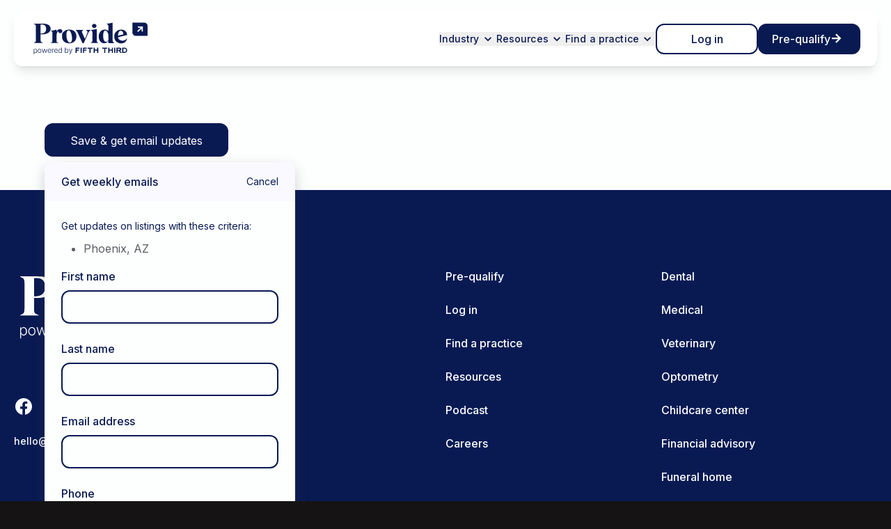

--- FILE ---
content_type: text/html; charset=utf-8
request_url: https://www.getprovide.com/practices-for-sale/veterinary/in/phoenix-az/search_subscriptions/new
body_size: 7213
content:
<!DOCTYPE html>
<html lang="en">
<head>
<script nonce="393823e701b86731fccf106ae603d954">(function(w,d,s,l,i){ w[l]=w[l]||[]; w[l].push({'gtm.start':new Date().getTime(),event:'gtm.js'}); var f=d.getElementsByTagName(s)[0],j=d.createElement(s); j.async=true; j.src='https://www.googletagmanager.com/gtm.js?id='+i; f.parentNode.insertBefore(j,f); })(window,document,'script','dataLayer','GTM-TH6GH9K');</script>
<meta charset="utf-8">
<title>Dental &amp; Veterinary practices for sale | Provide</title>
<meta name="csrf-param" content="authenticity_token" />
<meta name="csrf-token" content="AaHjcv38XeOk6FuPtzzw89r_rxk8PuNHlcRAhncTgCO1mWgk9LFY-eB1Tphu7X6ejtbnhQ_8_s0jXO43KREWmQ" />
<meta name="csp-nonce" content="393823e701b86731fccf106ae603d954" />
<meta property="og:url" content="https://www.getprovide.com/practices-for-sale/veterinary/in/phoenix-az/search_subscriptions/new" /><link href="https://www.getprovide.com/practices-for-sale/veterinary/in/phoenix-az/search_subscriptions/new" rel="canonical" />
<meta content="width=device-width, initial-scale=1.0" name="viewport">
<meta content="Dental &amp;amp; Veterinary practices for sale | Provide" property="og:title">
<meta content="Dental &amp;amp; Veterinary practices for sale | Provide" itemprop="name">
<meta content="Provide offers the most comprehensive list of dental and veterinary practices for sale, listed by top brokers across the country." property="og:description">
<meta content="Provide offers the most comprehensive list of dental and veterinary practices for sale, listed by top brokers across the country." itemprop="description">
<meta content="Provide offers the most comprehensive list of dental and veterinary practices for sale, listed by top brokers across the country." name="description">
<meta content="dental, veterinary, practices, practice, office for sale" name="keywords">
<meta content="Provide Inc." name="author">
<meta content="Copyright (c) 2026 Provide Inc." name="copyright">
<meta content="all" name="robots">
<meta content="/practices-for-sale" name="turbo-root">
<link href="https://fonts.googleapis.com" rel="preconnect">
<link crossorigin="" href="https://fonts.gstatic.com" rel="preconnect">
<link href="https://fonts.googleapis.com/css2?family=Inter:wght@300;400;500;600;700&amp;display=swap" rel="stylesheet">
<link href="https://fonts.googleapis.com/css2?family=Source+Code+Pro:wght@400;700&amp;display=swap" rel="stylesheet">

<link rel="icon" type="image/x-icon" href="https://www.getprovide.com/assets/provide/favicon-d53db4ff.ico" />
<link href="https://www.getprovide.com/assets/provide/favicons/shield-76-f0514517.png" rel="apple-touch-icon" sizes="76x76">
<link href="https://www.getprovide.com/assets/provide/favicons/shield-120-185ca367.png" rel="apple-touch-icon" sizes="120x120">
<link href="https://www.getprovide.com/assets/provide/favicons/shield-152-8404d3b9.png" rel="apple-touch-icon" sizes="152x152">
<link href="https://www.getprovide.com/assets/provide/favicons/shield-180-2b125927.png" rel="apple-touch-icon" sizes="180x180">
<link href="https://www.getprovide.com/assets/provide/favicons/shield-192-088e7040.png" rel="icon" sizes="192x192">
<link href="https://www.getprovide.com/assets/provide/favicons/shield-128-fa3ff661.png" rel="icon" sizes="128x128">

<link rel="stylesheet" href="https://www.getprovide.com/assets/tailwind-cb6a432a.css" media="all" data-turbo-track="reload" />
<link rel="stylesheet" href="https://www.getprovide.com/assets/marketplace/application-94c39033.css" media="all" data-turbo-track="reload" />
<script src="https://www.getprovide.com/assets/marketplace-fa26f453.js" data-turbo-track="reload" defer="defer"></script>
<script nonce="393823e701b86731fccf106ae603d954">
//<![CDATA[
  window._dd_rum_options = {
    applicationId: "0db878ae-7f0e-4d3d-89f3-46304eda1aba",
    clientToken: "pube3c23309f40fefa31026c60c9552389b",
    site: "datadoghq.com",
    service: 'platform-web',
    env: "production",
    version: "40ae3f5cdbb44f650b1ed8647a3d2b93034274dc",
    identifier: "agent_id:",
    sessionSampleRate: 100,
    sessionReplaySampleRate: 100,
    startSessionReplayRecordingManually: true,
    trackResources: true,
    trackLongTasks: true,
    trackUserInteractions: true,
    trackFrustrations: true,
    allowedTracingUrls: [/https:\/\/(www\.)?getprovide.com/, /https:\/\/.*\.?testprovide.com/],
    traceSampleRate: 20,
    sessionReplayForbiddenPaths: ["/apex/deals", "/apex/monitoring"]
  }

//]]>
</script>
</head>
<body class="" data-controller="nav">

<div id="session-modal"
     class="fixed inset-0 z-50 flex items-center justify-center hidden"
     data-controller="session-modal"
     data-session-modal-app-session-value="{&quot;authenticated&quot;:false,&quot;user_id&quot;:null,&quot;agent_id&quot;:null,&quot;expires_at&quot;:1768776232}">
  <div class="absolute inset-0 bg-gray-800 opacity-50"></div>
  <div class="relative bg-white rounded-lg shadow-lg max-w-md w-full p-6">
    <div>
      <div class="flex items-center justify-between">
        <h2 class="text-lg font-medium text-gray-900 p-0">Session Expiring</h2>
        <a data-action="click->session-modal#refresh"
           id="close-modal"
           class="text-black hover:text-gray-700 focus:outline-none cursor-pointer">
          <svg xmlns="http://www.w3.org/2000/svg" fill="none" viewBox="0 0 24 24" stroke="currentColor" class="w-6 h-6">
            <path stroke-linecap="round" stroke-linejoin="round" stroke-width="2" d="M6 18L18 6M6 6l12 12" />
          </svg>
        </a>
      </div>
      <p class="text-sm text-gray-500 mt-6">
        Your session will expire in
        <span id="session-countdown" class="font-medium text-gray-700" data-session-modal-target="countdown"></span>
        seconds.
      </p>
      <div class="flex justify-end items-center mt-4 gap-4">
        <a data-action="click->session-modal#refresh"
           id="refresh-button"
           class="px-4 py-2 text-sm font-medium text-white bg-blue-600 rounded-lg hover:bg-blue-700 focus:outline-none focus:ring-2 focus:ring-blue-500 hover:text-white hover:no-underline focus:text-white focus:no-underline cursor-pointer">
          Refresh Session
        </a>
      </div>
    </div>
  </div>
</div>

<noscript><iframe src="https://www.googletagmanager.com/ns.html?id=GTM-TH6GH9K" height="0" width="0" class="u-hidden"></iframe></noscript>
<div data-component="Marketplace::TopNavigationComponent" data-controller="marketplace--top-navigation" class="">
  <nav class="fixed left-0 right-0 top-4 z-50 transition-opacity-and-transform duration-300 ease-in-out translate-y-0 opacity-100" data-testid="TopNavigation" data-marketplace--top-navigation-target="navigation">
    <div class="mx-auto px-5 lg:container">
      <div class="relative rounded-xl shadow-lg">
        <div class="absolute bottom-0 left-0 right-0 top-0 rounded-xl bg-[#fff]/60 brightness-fogged-glass backdrop-blur-fogged-glass"></div>
        <div class="relative z-10">
          <div>
            <div class="relative z-10 flex items-center justify-between py-1 px-6" data-testid="TopNavigation/Bar" data-marketplace--top-navigation-target="bar">
              <a class="inline-flex h-[71px] w-[150px] max-w-[150px] flex-1 items-center xs:w-[170px] xs:max-w-[170px]" href="/">
                <img class="md:max-w-full" alt="Provide" src="https://www.getprovide.com/assets/provide/2024_provide_53_logo-31a32551.svg" />
</a>
              <div class="flex gap-x-9">
                <div class="hidden xl:flex xl:items-center xl:gap-x-8" data-testid="TopNavigation/Links">
                  <div class="group relative py-2" data-testid="TopNavigation/LinkGroup">
                    <button class="flex items-center gap-x-1 text-sm leading-none tracking-[.14px] text-navy-800">
                      <span class="font-medium">Industry</span>
                      <span>
                        <svg width="24" height="24" xmlns="http://www.w3.org/2000/svg" viewBox="0 0 24 24" class="Icon Icon--chevronDown Icon--medium h-5"><path class="Icon-outline" d="M16.59 8.59L12 13.17 7.41 8.59 6 10l6 6 6-6z" fill-rule="evenodd" /></svg>
                      </span>
                    </button>
                    <div class="hidden group-hover:absolute group-hover:left-1/2 group-hover:top-full group-hover:block group-hover:-translate-x-1/2">
                      <div data-testid="TopNavigation/LinkPopover">
                        <div class="relative rounded-xl shadow-lg">
                          <div class="absolute bottom-0 left-0 right-0 top-0 rounded-xl bg-[#fff]/60 brightness-fogged-glass backdrop-blur-fogged-glass"></div>
                          <div class="relative z-10">
                            <div class="relative z-10 rounded-md p-2">
                              <div>
                                <a class="group hover:no-underline nline-flex items-center gap-x-2 font-inter text-base font-normal text-blue-600 !block whitespace-nowrap rounded-lg px-4 py-2 !text-sm !font-medium tracking-[.14px] !text-navy-800 !no-underline hover:bg-[#124b8d]/10" href="/dentists">Dental</a>
                              </div>
                              <div>
                                <a class="group hover:no-underline nline-flex items-center gap-x-2 font-inter text-base font-normal text-blue-600 !block whitespace-nowrap rounded-lg px-4 py-2 !text-sm !font-medium tracking-[.14px] !text-navy-800 !no-underline hover:bg-[#124b8d]/10" href="/medical">Medical</a>
                              </div>
                              <div>
                                <a class="group hover:no-underline nline-flex items-center gap-x-2 font-inter text-base font-normal text-blue-600 !block whitespace-nowrap rounded-lg px-4 py-2 !text-sm !font-medium tracking-[.14px] !text-navy-800 !no-underline hover:bg-[#124b8d]/10" href="/veterinarians">Veterinary</a>
                              </div>
                              <div>
                                <a class="group hover:no-underline nline-flex items-center gap-x-2 font-inter text-base font-normal text-blue-600 !block whitespace-nowrap rounded-lg px-4 py-2 !text-sm !font-medium tracking-[.14px] !text-navy-800 !no-underline hover:bg-[#124b8d]/10" href="/optometrists">Optometry</a>
                              </div>
                              <div>
                                <a class="group hover:no-underline nline-flex items-center gap-x-2 font-inter text-base font-normal text-blue-600 !block whitespace-nowrap rounded-lg px-4 py-2 !text-sm !font-medium tracking-[.14px] !text-navy-800 !no-underline hover:bg-[#124b8d]/10" href="/childcare-center">Childcare center</a>
                              </div>
                              <div>
                                <a class="group hover:no-underline nline-flex items-center gap-x-2 font-inter text-base font-normal text-blue-600 !block whitespace-nowrap rounded-lg px-4 py-2 !text-sm !font-medium tracking-[.14px] !text-navy-800 !no-underline hover:bg-[#124b8d]/10" href="/financial-advisors">Financial advisory</a>
                              </div>
                              <div>
                                <a class="group hover:no-underline nline-flex items-center gap-x-2 font-inter text-base font-normal text-blue-600 !block whitespace-nowrap rounded-lg px-4 py-2 !text-sm !font-medium tracking-[.14px] !text-navy-800 !no-underline hover:bg-[#124b8d]/10" href="/funeral-home-directors">Funeral home</a>
                              </div>
                              <div>
                                <a class="group hover:no-underline nline-flex items-center gap-x-2 font-inter text-base font-normal text-blue-600 !block whitespace-nowrap rounded-lg px-4 py-2 !text-sm !font-medium tracking-[.14px] !text-navy-800 !no-underline hover:bg-[#124b8d]/10" href="/insurance-agents">Insurance</a>
                              </div>
                            </div>
                          </div>
                        </div>
                      </div>
                    </div>
                  </div>
                  <div class="group relative py-2" data-testid="TopNavigation/LinkGroup">
                    <button class="flex items-center gap-x-1 text-sm leading-none tracking-[.14px] text-navy-800">
                      <span class="font-medium">Resources</span>
                      <span>
                        <svg width="24" height="24" xmlns="http://www.w3.org/2000/svg" viewBox="0 0 24 24" class="Icon Icon--chevronDown Icon--medium h-5"><path class="Icon-outline" d="M16.59 8.59L12 13.17 7.41 8.59 6 10l6 6 6-6z" fill-rule="evenodd" /></svg>
                      </span>
                    </button>
                    <div class="hidden group-hover:absolute group-hover:left-1/2 group-hover:top-full group-hover:block group-hover:-translate-x-1/2">
                      <div data-testid="TopNavigation/LinkPopover">
                        <div class="relative rounded-xl shadow-lg">
                          <div class="absolute bottom-0 left-0 right-0 top-0 rounded-xl bg-[#fff]/60 brightness-fogged-glass backdrop-blur-fogged-glass"></div>
                          <div class="relative z-10">
                            <div class="relative z-10 rounded-md p-2">
                              <div>
                                <a class="group hover:no-underline nline-flex items-center gap-x-2 font-inter text-base font-normal text-blue-600 !block whitespace-nowrap rounded-lg px-4 py-2 !text-sm !font-medium tracking-[.14px] !text-navy-800 !no-underline hover:bg-[#124b8d]/10" href="/resources">All resources</a>
                              </div>
                              <div>
                                <a class="group hover:no-underline nline-flex items-center gap-x-2 font-inter text-base font-normal text-blue-600 !block whitespace-nowrap rounded-lg px-4 py-2 !text-sm !font-medium tracking-[.14px] !text-navy-800 !no-underline hover:bg-[#124b8d]/10" href="/the-path-to-owning-it">The Path to Owning It</a>
                              </div>
                            </div>
                          </div>
                        </div>
                      </div>
                    </div>
                  </div>
                  <div class="group relative py-2" data-testid="TopNavigation/LinkGroup">
                    <button class="flex items-center gap-x-1 text-sm leading-none tracking-[.14px] text-navy-800">
                      <span class="font-medium">Find a practice</span>
                      <span>
                        <svg width="24" height="24" xmlns="http://www.w3.org/2000/svg" viewBox="0 0 24 24" class="Icon Icon--chevronDown Icon--medium h-5"><path class="Icon-outline" d="M16.59 8.59L12 13.17 7.41 8.59 6 10l6 6 6-6z" fill-rule="evenodd" /></svg>
                      </span>
                    </button>
                    <div class="hidden group-hover:absolute group-hover:left-1/2 group-hover:top-full group-hover:block group-hover:-translate-x-1/2">
                      <div data-testid="TopNavigation/LinkPopover">
                        <div class="relative rounded-xl shadow-lg">
                          <div class="absolute bottom-0 left-0 right-0 top-0 rounded-xl bg-[#fff]/60 brightness-fogged-glass backdrop-blur-fogged-glass"></div>
                          <div class="relative z-10">
                            <div class="relative z-10 rounded-md p-2">
                              <div>
                                <a class="group hover:no-underline nline-flex items-center gap-x-2 font-inter text-base font-normal text-blue-600 !block whitespace-nowrap rounded-lg px-4 py-2 !text-sm !font-medium tracking-[.14px] !text-navy-800 !no-underline hover:bg-[#124b8d]/10" href="/practices-for-sale/dental">Find a dental practice</a>
                              </div>
                              <div>
                                <a class="group hover:no-underline nline-flex items-center gap-x-2 font-inter text-base font-normal text-blue-600 !block whitespace-nowrap rounded-lg px-4 py-2 !text-sm !font-medium tracking-[.14px] !text-navy-800 !no-underline hover:bg-[#124b8d]/10" href="/practices-for-sale/veterinary">Find a veterinary hospital</a>
                              </div>
                            </div>
                          </div>
                        </div>
                      </div>
                    </div>
                  </div>
                </div>
                <div class="flex items-center" data-testid="TopNavigation/Buttons">
                  <div class="flex gap-x-4 items-center">
                    <div class="hidden md:block">
                      <a class="group hover:no-underline inline-block rounded-xl border-2 border-blue-800 font-medium tracking-normal px-4 py-3 bg-transparent text-blue-800 hover:bg-blue-800 hover:text-white min-w-[147px] !py-2 text-center" href="/users/sign_in">Log in</a>
                    </div>
                    <div class="hidden md:block">
                      <a class="group hover:no-underline inline-block rounded-xl border-2 border-blue-800 font-medium tracking-normal px-4 py-3 bg-blue-800 text-white hover:bg-transparent hover:text-blue-800 group min-w-[147px] !py-2 text-center group" href="/users/sign_in"><div class="flex items-center justify-center gap-x-3"><span>Pre-qualify</span><svg width="24" height="24" xmlns="http://www.w3.org/2000/svg" viewBox="0 0 24 24" class="Icon Icon--arrowRight Icon--medium h-5 mt-1 text-white group-hover:text-blue-800 transition-transform group-hover:translate-x-1"><path class="Icon-outline" d="M10.93 9.82431H0V7.17549H10.9298L6.12734 2.37299L8.00033 0.5L16.0003 8.5L8.00033 16.5L6.12734 14.627L10.93 9.82431Z" fill-rule="evenodd" /></svg></div></a>
                    </div>
                    <button class="rounded-lg px-1 -mr-1 leading-none hover:bg-[#124b8d]/10 xl:hidden" data-action="click->marketplace--top-navigation#toggleDrawer" data-marketplace--top-navigation-target="drawerToggleButton"><span class="sr-only">Toggle navigation</span><span data-marketplace--top-navigation-target="drawerToggleIconOpen" class="flex items-center"><svg width="24" height="24" xmlns="http://www.w3.org/2000/svg" viewBox="0 0 24 24" class="Icon Icon--menuDehaze Icon--medium h-[36px] w-[36px] !text-blue-800"><path class="Icon-outline" d="M2 15.5v2h20v-2H2zm0-5v2h20v-2H2zm0-5v2h20v-2H2z" fill-rule="evenodd" /></svg></span><span data-marketplace--top-navigation-target="drawerToggleIconClose" class="flex items-center !hidden"><svg width="24" height="24" xmlns="http://www.w3.org/2000/svg" viewBox="0 0 24 24" class="Icon Icon--menuClose Icon--medium h-[36px] w-[36px] !text-blue-800"><path class="Icon-outline" d="M18.4 3l2 2.1-6.3 6.4 6.4 6.4-2.1 2-6.4-6.3L5.6 20l-2-2.1 6.3-6.4-6.4-6.4 2.1-2L12 9.3z" fill-rule="evenodd" /></svg></span></button>
                  </div>
                </div>
              </div>
            </div>
            <div class="relative z-10 overflow-hidden rounded-b-lg bg-white/45 transition-[max-height] duration-500 ease-in-out xl:hidden max-h-0" data-testid="TopNavigation/Drawer" data-marketplace--top-navigation-target="drawer">
              <div class="p-6">
                <div class="mb-4 flex flex-col-reverse gap-y-4 md:hidden">
                  <a class="group hover:no-underline inline-block rounded-xl border-2 border-blue-800 font-medium tracking-normal px-4 py-3 bg-blue-800 text-white hover:bg-transparent hover:text-blue-800 group min-w-[147px] !py-2 text-center group" href="/users/sign_in"><div class="flex items-center justify-center gap-x-3"><span>Pre-qualify</span><svg width="24" height="24" xmlns="http://www.w3.org/2000/svg" viewBox="0 0 24 24" class="Icon Icon--arrowRight Icon--medium h-5 mt-1 text-white group-hover:text-blue-800 transition-transform group-hover:translate-x-1"><path class="Icon-outline" d="M10.93 9.82431H0V7.17549H10.9298L6.12734 2.37299L8.00033 0.5L16.0003 8.5L8.00033 16.5L6.12734 14.627L10.93 9.82431Z" fill-rule="evenodd" /></svg></div></a>
                  <a class="group hover:no-underline inline-block rounded-xl border-2 border-blue-800 font-medium tracking-normal px-4 py-3 bg-transparent text-blue-800 hover:bg-blue-800 hover:text-white min-w-[147px] !py-2 text-center" href="/users/sign_in">Log in</a>
                </div>
                <div class="gap-x-6 md:flex">
                  <div class="md:w-1/2">
                    <div>
                      <a class="group hover:no-underline inline-flex items-center gap-x-2 font-inter text-base font-normal text-blue-600 !block whitespace-nowrap rounded-lg px-4 py-2 !text-sm !font-medium tracking-[.14px] !text-navy-800 hover:bg-[#124b8d]/10" href="/dentists">Dental</a>
                    </div>
                    <div>
                      <a class="group hover:no-underline inline-flex items-center gap-x-2 font-inter text-base font-normal text-blue-600 !block whitespace-nowrap rounded-lg px-4 py-2 !text-sm !font-medium tracking-[.14px] !text-navy-800 hover:bg-[#124b8d]/10" href="/medical">Medical</a>
                    </div>
                    <div>
                      <a class="group hover:no-underline inline-flex items-center gap-x-2 font-inter text-base font-normal text-blue-600 !block whitespace-nowrap rounded-lg px-4 py-2 !text-sm !font-medium tracking-[.14px] !text-navy-800 hover:bg-[#124b8d]/10" href="/veterinarians">Veterinary</a>
                    </div>
                    <div>
                      <a class="group hover:no-underline inline-flex items-center gap-x-2 font-inter text-base font-normal text-blue-600 !block whitespace-nowrap rounded-lg px-4 py-2 !text-sm !font-medium tracking-[.14px] !text-navy-800 hover:bg-[#124b8d]/10" href="/optometrists">Optometry</a>
                    </div>
                    <div>
                      <a class="group hover:no-underline inline-flex items-center gap-x-2 font-inter text-base font-normal text-blue-600 !block whitespace-nowrap rounded-lg px-4 py-2 !text-sm !font-medium tracking-[.14px] !text-navy-800 hover:bg-[#124b8d]/10" href="/financial-advisors">Financial advisory</a>
                    </div>
                    <div>
                      <a class="group hover:no-underline inline-flex items-center gap-x-2 font-inter text-base font-normal text-blue-600 !block whitespace-nowrap rounded-lg px-4 py-2 !text-sm !font-medium tracking-[.14px] !text-navy-800 hover:bg-[#124b8d]/10" href="/funeral-home-directors">Funeral home</a>
                    </div>
                    <div>
                      <a class="group hover:no-underline inline-flex items-center gap-x-2 font-inter text-base font-normal text-blue-600 !block whitespace-nowrap rounded-lg px-4 py-2 !text-sm !font-medium tracking-[.14px] !text-navy-800 hover:bg-[#124b8d]/10" href="/insurance-agents">Insurance</a>
                    </div>
                    <div>
                      <a class="group hover:no-underline inline-flex items-center gap-x-2 font-inter text-base font-normal text-blue-600 !block whitespace-nowrap rounded-lg px-4 py-2 !text-sm !font-medium tracking-[.14px] !text-navy-800 hover:bg-[#124b8d]/10" href="/resources">All resources</a>
                    </div>
                    <div>
                      <a class="group hover:no-underline inline-flex items-center gap-x-2 font-inter text-base font-normal text-blue-600 !block whitespace-nowrap rounded-lg px-4 py-2 !text-sm !font-medium tracking-[.14px] !text-navy-800 hover:bg-[#124b8d]/10" href="/the-path-to-owning-it">The Path to Owning It</a>
                    </div>
                  </div>
                  <div class="md:w-1/2">
                    <div>
                      <a class="group hover:no-underline inline-flex items-center gap-x-2 font-inter text-base font-normal text-blue-600 !block whitespace-nowrap rounded-lg px-4 py-2 !text-sm !font-medium tracking-[.14px] !text-navy-800 hover:bg-[#124b8d]/10" href="/practices-for-sale/dental">Find a dental practice</a>
                    </div>
                    <div>
                      <a class="group hover:no-underline inline-flex items-center gap-x-2 font-inter text-base font-normal text-blue-600 !block whitespace-nowrap rounded-lg px-4 py-2 !text-sm !font-medium tracking-[.14px] !text-navy-800 hover:bg-[#124b8d]/10" href="/practices-for-sale/veterinary">Find a veterinary hospital</a>
                    </div>
                  </div>
                </div>
              </div>
            </div>
          </div>
        </div>
      </div>
    </div>
  </nav>
</div>


<main class="Content Nav-padding">
<div class="Content-center">
<turbo-frame id="search_subscription_form"><div id="js-searchSubscriptionForm"><div class="Search-subscription">
<a data-cy="new-search-subscription" class="Button Button--medium Button--major Button--primary" href="/practices-for-sale/veterinary/in/phoenix-az/search_subscriptions/new">Save &amp; get email updates</a>
<div class="Search-subscriptionDropdown">
<div class="Search-subscriptionDropdown-heading Theme-backgroundColor--gray50 px-6 py-4 bb-grey6">
<div class="u-floatRight u-textSmall"><a target="_top" href="/practices-for-sale/veterinary/in/phoenix-az">Cancel</a></div>
<div class="text-blue-800 u-semibold">Get weekly emails</div>
</div>
<div class="p-6" data-controller="save-search">
<div class="u-textSmall text-blue-800">Get updates on listings with these criteria:</div>
<div class="pt-2 pb-4 pl-8"><ul class="u-listDisc">
<li>Phoenix, AZ</li>
</ul>
</div>
<form class="simple_form new_search_subscription" id="new_search_subscription" novalidate="novalidate" action="/practices-for-sale/veterinary/in/phoenix-az/search_subscriptions" accept-charset="UTF-8" method="post"><input type="hidden" name="authenticity_token" value="DMMdiFb1tNiq1V2id72i6UN5apAvw8WfgDO9kcAjfCnx7HBgPIUwrjnGf4LBWnHdnaz_txztmkkTffED3qOBEw" autocomplete="off" />
<div class="Field string required search_subscription_first_name"><label class="string required Field-label" for="search_subscription_first_name"><abbr title=""></abbr> First name</label><input data-action="keyup-&gt;save-search#validate" data-save-search-target="firstName" class="string required Field-input" type="text" name="search_subscription[first_name]" id="search_subscription_first_name" /></div>
<div class="Field string required search_subscription_last_name"><label class="string required Field-label" for="search_subscription_last_name"><abbr title=""></abbr> Last name</label><input data-action="keyup-&gt;save-search#validate" data-save-search-target="lastName" class="string required Field-input" type="text" name="search_subscription[last_name]" id="search_subscription_last_name" /></div>
<div class="Field email required search_subscription_email"><label class="email required Field-label" for="search_subscription_email"><abbr title=""></abbr> Email address</label><input data-action="keyup-&gt;save-search#validate" data-save-search-target="email" class="string email required Field-input" type="email" name="search_subscription[email]" id="search_subscription_email" /></div>
<div class="Field phone required search_subscription_phone"><label class="phone required Field-label" for="search_subscription_phone"><abbr title=""></abbr> Phone</label><div class="Field-group"><input data-action="keyup-&gt;save-search#validate" data-save-search-target="phone" data-live-format="phone" class="phone required Field-input" inputmode="numeric" autocomplete="off" placeholder="XXX-XXX-XXXX" type="text" name="search_subscription[phone]" id="search_subscription_phone" /><div class="Field-groupHint">#</div></div></div>
<input autocomplete="off" type="hidden" value="0" name="search_subscription[submit_count]" id="search_subscription_submit_count" />
<input type="submit" name="commit" value="Submit" class="Button Button--major Button--primary Button--block" data-save-search-target="submit" data-disable-with="Submit" />
</form><div class="Search-subscriptionDropdown-disclaimer">
<div class="u-textCenter u-textXSmall Theme-color--gray400 u-italic pt-4">We will never sell your information. By sharing your name, phone number, and email address with us, you understand and agree that we may use that information in accordance with our <a rel="noopener" target="_blank" href="https://www.getprovide.com/terms-and-conditions">Terms &amp; Conditions</a> and <a rel="noopener" target="_blank" href="https://www.getprovide.com/privacy-policy">Privacy Policy</a>.</div>
</div>
</div>
</div>
</div>
</div>
</turbo-frame>
</div>
</main>

<div data-component="Marketplace::FooterComponent" class="">

  <footer class="bg-blue-800 pt-12 text-white lg:pt-28">
    <div data-component="Marketplace::ContainerComponent" class="mx-auto px-5 lg:container">
  
      <div class="justify-center gap-0 m-0 flex w-full flex-row flex-wrap p-0">
        <div class="w-full basis-auto lg:w-6/12">
          <div class="mb-16">
            <div class="mb-16">
              <img class="max-w-[343px]" src="https://www.getprovide.com/assets/provide/2024_provide_53_logo_light-5846d008.svg" />
            </div>
            <div class="mb-12 mt-8 hidden md:block">
              <div class="flex-col gap-4">
                <div class="mb-4 flex items-center gap-3">
                  <a class="flex aspect-square h-12 w-12 items-center justify-center rounded-xl transition duration-500 first:-ml-[10.5px]" href="https://www.facebook.com/GetProvide/" target="_blank" rel="noreferrer noopener">
                    <svg class="Icon Icon--facebook !text-white" width="24" height="24" xmlns="http://www.w3.org/2000/svg" viewBox="0 0 24 24"><path d="M13.875,23.854V15.469h2.8L17.2,12H13.875V9.75a1.735,1.735,0,0,1,1.956-1.875h1.513V4.922a18.461,18.461,0,0,0-2.686-.234c-2.741,0-4.533,1.661-4.533,4.669V12H7.078v3.469h3.047v8.385a12,12,0,1,1,3.75,0Z" fill-rule="evenodd" /></svg>
                  </a>
                  <a class="flex aspect-square h-12 w-12 items-center justify-center rounded-xl transition duration-500 first:-ml-[10.5px]" href="https://www.instagram.com/getprovide/" target="_blank" rel="noreferrer noopener">
                    <svg class="Icon Icon--instagram !text-white" width="24" height="24" xmlns="http://www.w3.org/2000/svg" viewBox="0 0 24 24"><path d="M 16.95 0.075 C 17.945 0.095 18.929 0.284 19.861 0.633 C 20.661 0.934 21.386 1.406 21.984 2.016 C 22.598 2.613 23.068 3.343 23.357 4.149 C 23.707 5.081 23.896 6.065 23.915 7.06 C 23.971 8.34 23.985 8.748 23.985 12.005 C 23.985 15.262 23.971 15.671 23.915 16.95 C 23.895 17.945 23.706 18.929 23.357 19.861 C 22.734 21.471 21.461 22.744 19.851 23.367 C 18.919 23.717 17.935 23.906 16.94 23.925 C 15.66 23.981 15.253 23.995 11.995 23.995 C 8.737 23.995 8.329 23.981 7.05 23.925 C 6.055 23.905 5.071 23.716 4.139 23.367 C 3.339 23.066 2.614 22.594 2.016 21.984 C 1.403 21.385 0.929 20.658 0.628 19.856 C 0.278 18.924 0.089 17.94 0.07 16.945 C 0.014 15.666 0 15.258 0 12 C 0 8.742 0.014 8.334 0.07 7.05 C 0.09 6.055 0.279 5.071 0.628 4.139 C 0.931 3.339 1.404 2.614 2.016 2.016 C 2.615 1.403 3.342 0.929 4.144 0.628 C 5.076 0.278 6.06 0.089 7.055 0.07 C 8.334 0.014 8.742 0 12 0 C 15.258 0 15.666 0.014 16.95 0.075 Z M 7.15 2.231 C 6.389 2.239 5.636 2.378 4.923 2.643 C 4.402 2.835 3.931 3.143 3.545 3.543 C 3.146 3.929 2.838 4.4 2.645 4.921 C 2.38 5.634 2.24 6.387 2.233 7.148 C 2.177 8.409 2.163 8.789 2.163 11.995 C 2.163 15.201 2.177 15.576 2.233 16.842 C 2.241 17.603 2.38 18.356 2.645 19.069 C 2.837 19.59 3.145 20.061 3.545 20.447 C 3.931 20.846 4.402 21.154 4.923 21.347 C 5.636 21.612 6.389 21.752 7.15 21.76 C 8.411 21.816 8.791 21.83 11.997 21.83 C 15.203 21.83 15.578 21.816 16.844 21.76 C 17.605 21.752 18.358 21.612 19.071 21.347 C 20.116 20.945 20.942 20.119 21.344 19.074 C 21.609 18.361 21.749 17.608 21.757 16.847 C 21.813 15.586 21.827 15.206 21.827 12 C 21.827 8.794 21.813 8.419 21.757 7.153 C 21.749 6.392 21.609 5.639 21.344 4.926 C 21.152 4.405 20.844 3.934 20.444 3.548 C 20.058 3.149 19.587 2.841 19.066 2.648 C 18.353 2.383 17.6 2.243 16.839 2.236 C 15.578 2.18 15.198 2.166 11.992 2.166 C 8.786 2.166 8.406 2.18 7.145 2.236 L 7.15 2.231 Z M 16.969 5.591 C 16.969 4.483 18.168 3.791 19.128 4.345 C 20.087 4.899 20.087 6.283 19.128 6.837 C 18.909 6.964 18.661 7.03 18.408 7.03 C 17.613 7.03 16.969 6.386 16.969 5.591 Z M 18.164 12 C 18.164 16.745 13.027 19.711 8.918 17.338 C 4.809 14.966 4.809 9.034 8.918 6.662 C 9.855 6.121 10.918 5.836 12 5.836 C 15.404 5.837 18.163 8.596 18.164 12 Z M 16 12 C 16 8.921 12.667 6.996 10 8.536 C 7.333 10.075 7.333 13.925 10 15.464 C 10.608 15.815 11.298 16 12 16 C 14.209 16 16 14.209 16 12 Z" fill-rule="evenodd" /></svg>
                  </a>
                  <a class="flex aspect-square h-12 w-12 items-center justify-center rounded-xl transition duration-500 first:-ml-[10.5px]" href="https://www.linkedin.com/company/getprovide/" target="_blank" rel="noreferrer noopener">
                    <svg class="Icon Icon--linkedIn !text-white" width="24" height="24" xmlns="http://www.w3.org/2000/svg" viewBox="0 0 24 24"><path d="M24,1.73V22.27A1.757,1.757,0,0,1,22.223,24H1.772A1.754,1.754,0,0,1,0,22.266V1.73A1.75,1.75,0,0,1,1.772,0H22.223A1.754,1.754,0,0,1,24,1.73ZM7.12,9H3.558V20.452H7.12ZM7.4,5.372A2.065,2.065,0,1,0,5.339,7.434,2.063,2.063,0,0,0,7.4,5.372Zm13.05,15.08V14.166c0-3.084-.666-5.456-4.27-5.456a3.738,3.738,0,0,0-3.366,1.852h-.047V9H9.356V20.452h3.553V14.789c0-1.5.281-2.944,2.133-2.944,1.828,0,1.852,1.711,1.852,3.038v5.569h3.558Z" fill-rule="evenodd" /></svg>
                  </a>
                  <a class="flex aspect-square h-12 w-12 items-center justify-center rounded-xl transition duration-500 first:-ml-[10.5px]" href="https://www.tiktok.com/@thepathtoowningit" target="_blank" rel="noreferrer noopener">
                    <svg class="Icon Icon--tiktok !text-white" width="24" height="24" xmlns="http://www.w3.org/2000/svg" viewBox="0 0 24 24"><path d="M 22.2 5.67 L 22.2 9.77 C 20.273 9.733 18.404 9.102 16.849 7.961 L 16.849 16.344 C 16.868 20.547 13.485 23.972 9.288 24 C 3.404 23.87 -0.133 17.412 2.921 12.376 C 4.251 10.183 6.59 8.803 9.15 8.7 L 9.15 12.8 C 6.421 12.838 4.756 15.821 6.154 18.168 C 6.803 19.258 7.983 19.918 9.249 19.9 C 11.191 19.883 12.751 18.295 12.737 16.352 L 12.737 0 L 16.777 0 C 16.757 3.047 19.159 5.559 22.2 5.67 Z" fill-rule="evenodd" /></svg>
                  </a>
                </div>
                <div class="text-sm font-medium">
                  <a class="hover:no-underline text-white hover:text-white" href="mailto:hello@getprovide.com" target="_blank" rel="noreferrer noopener">hello@getprovide.com</a>
                </div>
              </div>
            </div>
          </div>
        </div>
        <div class="w-full basis-auto lg:w-6/12">
          <div class="mb-12 md:mb-6">
            <div class="justify-center gap-0 m-0 flex w-full flex-row flex-wrap p-0">
              <div class="w-full basis-auto md:w-6/12">
                <div class="mb-12">
                  <div class="mb-6 font-medium">
                    <a class="hover:no-underline text-white hover:text-white" href="/get-started" target="_self" rel="noopener">Pre-qualify</a>
                  </div>
                  <div class="mb-6 font-medium">
                    <a class="hover:no-underline text-white hover:text-white" href="/users/sign_in" target="_self" rel="noopener">Log in</a>
                  </div>
                  <div class="mb-6 font-medium">
                    <a class="hover:no-underline text-white hover:text-white" href="/practices-for-sale" target="_self" rel="noopener">Find a practice</a>
                  </div>
                  <div class="mb-6 font-medium">
                    <a class="hover:no-underline text-white hover:text-white" href="/resources" target="_self" rel="noopener">Resources</a>
                  </div>
                  <div class="mb-6 font-medium">
                    <a class="hover:no-underline text-white hover:text-white" href="/the-path-to-owning-it" target="_self" rel="noopener">Podcast</a>
                  </div>
                  <div class="mb-6 font-medium">
                    <a class="hover:no-underline text-white hover:text-white" href="https://fifththird.wd5.myworkdayjobs.com/Providecareers" target="_blank" rel="noopener">Careers</a>
                  </div>
                </div>
              </div>
              <div class="w-full basis-auto md:w-6/12">
                <div class="mb-12">
                  <div class="mb-6 font-medium">
                    <a class="hover:no-underline text-white hover:text-white" href="/dentists" target="_self" rel="noopener">Dental</a>
                  </div>
                  <div class="mb-6 font-medium">
                    <a class="hover:no-underline text-white hover:text-white" href="/medical" target="_self" rel="noopener">Medical</a>
                  </div>
                  <div class="mb-6 font-medium">
                    <a class="hover:no-underline text-white hover:text-white" href="/veterinarians" target="_self" rel="noopener">Veterinary</a>
                  </div>
                  <div class="mb-6 font-medium">
                    <a class="hover:no-underline text-white hover:text-white" href="/optometrists" target="_self" rel="noopener">Optometry</a>
                  </div>
                  <div class="mb-6 font-medium">
                    <a class="hover:no-underline text-white hover:text-white" href="/childcare-center" target="_self" rel="noopener">Childcare center</a>
                  </div>
                  <div class="mb-6 font-medium">
                    <a class="hover:no-underline text-white hover:text-white" href="/financial-advisors" target="_self" rel="noopener">Financial advisory</a>
                  </div>
                  <div class="mb-6 font-medium">
                    <a class="hover:no-underline text-white hover:text-white" href="/funeral-home-directors" target="_self" rel="noopener">Funeral home</a>
                  </div>
                  <div class="mb-6 font-medium">
                    <a class="hover:no-underline text-white hover:text-white" href="/insurance-agents" target="_self" rel="noopener">Insurance</a>
                  </div>
                </div>
              </div>
            </div>
          </div>

</div>      </div>

      <div class="mb-12 md:hidden">
        <div class="flex-col gap-4">
          <div class="mb-4 flex items-center gap-3">
            <a class="flex aspect-square h-12 w-12 items-center justify-center rounded-xl transition duration-500 first:-ml-[10.5px]" href="https://www.facebook.com/GetProvide/" target="_blank" rel="noreferrer noopener">
              <svg class="Icon Icon--facebook !text-white" width="24" height="24" xmlns="http://www.w3.org/2000/svg" viewBox="0 0 24 24"><path d="M13.875,23.854V15.469h2.8L17.2,12H13.875V9.75a1.735,1.735,0,0,1,1.956-1.875h1.513V4.922a18.461,18.461,0,0,0-2.686-.234c-2.741,0-4.533,1.661-4.533,4.669V12H7.078v3.469h3.047v8.385a12,12,0,1,1,3.75,0Z" fill-rule="evenodd" /></svg>
            </a>
            <a class="flex aspect-square h-12 w-12 items-center justify-center rounded-xl transition duration-500 first:-ml-[10.5px]" href="https://www.instagram.com/getprovide/" target="_blank" rel="noreferrer noopener">
              <svg class="Icon Icon--instagram !text-white" width="24" height="24" xmlns="http://www.w3.org/2000/svg" viewBox="0 0 24 24"><path d="M 16.95 0.075 C 17.945 0.095 18.929 0.284 19.861 0.633 C 20.661 0.934 21.386 1.406 21.984 2.016 C 22.598 2.613 23.068 3.343 23.357 4.149 C 23.707 5.081 23.896 6.065 23.915 7.06 C 23.971 8.34 23.985 8.748 23.985 12.005 C 23.985 15.262 23.971 15.671 23.915 16.95 C 23.895 17.945 23.706 18.929 23.357 19.861 C 22.734 21.471 21.461 22.744 19.851 23.367 C 18.919 23.717 17.935 23.906 16.94 23.925 C 15.66 23.981 15.253 23.995 11.995 23.995 C 8.737 23.995 8.329 23.981 7.05 23.925 C 6.055 23.905 5.071 23.716 4.139 23.367 C 3.339 23.066 2.614 22.594 2.016 21.984 C 1.403 21.385 0.929 20.658 0.628 19.856 C 0.278 18.924 0.089 17.94 0.07 16.945 C 0.014 15.666 0 15.258 0 12 C 0 8.742 0.014 8.334 0.07 7.05 C 0.09 6.055 0.279 5.071 0.628 4.139 C 0.931 3.339 1.404 2.614 2.016 2.016 C 2.615 1.403 3.342 0.929 4.144 0.628 C 5.076 0.278 6.06 0.089 7.055 0.07 C 8.334 0.014 8.742 0 12 0 C 15.258 0 15.666 0.014 16.95 0.075 Z M 7.15 2.231 C 6.389 2.239 5.636 2.378 4.923 2.643 C 4.402 2.835 3.931 3.143 3.545 3.543 C 3.146 3.929 2.838 4.4 2.645 4.921 C 2.38 5.634 2.24 6.387 2.233 7.148 C 2.177 8.409 2.163 8.789 2.163 11.995 C 2.163 15.201 2.177 15.576 2.233 16.842 C 2.241 17.603 2.38 18.356 2.645 19.069 C 2.837 19.59 3.145 20.061 3.545 20.447 C 3.931 20.846 4.402 21.154 4.923 21.347 C 5.636 21.612 6.389 21.752 7.15 21.76 C 8.411 21.816 8.791 21.83 11.997 21.83 C 15.203 21.83 15.578 21.816 16.844 21.76 C 17.605 21.752 18.358 21.612 19.071 21.347 C 20.116 20.945 20.942 20.119 21.344 19.074 C 21.609 18.361 21.749 17.608 21.757 16.847 C 21.813 15.586 21.827 15.206 21.827 12 C 21.827 8.794 21.813 8.419 21.757 7.153 C 21.749 6.392 21.609 5.639 21.344 4.926 C 21.152 4.405 20.844 3.934 20.444 3.548 C 20.058 3.149 19.587 2.841 19.066 2.648 C 18.353 2.383 17.6 2.243 16.839 2.236 C 15.578 2.18 15.198 2.166 11.992 2.166 C 8.786 2.166 8.406 2.18 7.145 2.236 L 7.15 2.231 Z M 16.969 5.591 C 16.969 4.483 18.168 3.791 19.128 4.345 C 20.087 4.899 20.087 6.283 19.128 6.837 C 18.909 6.964 18.661 7.03 18.408 7.03 C 17.613 7.03 16.969 6.386 16.969 5.591 Z M 18.164 12 C 18.164 16.745 13.027 19.711 8.918 17.338 C 4.809 14.966 4.809 9.034 8.918 6.662 C 9.855 6.121 10.918 5.836 12 5.836 C 15.404 5.837 18.163 8.596 18.164 12 Z M 16 12 C 16 8.921 12.667 6.996 10 8.536 C 7.333 10.075 7.333 13.925 10 15.464 C 10.608 15.815 11.298 16 12 16 C 14.209 16 16 14.209 16 12 Z" fill-rule="evenodd" /></svg>
            </a>
            <a class="flex aspect-square h-12 w-12 items-center justify-center rounded-xl transition duration-500 first:-ml-[10.5px]" href="https://www.linkedin.com/company/getprovide/" target="_blank" rel="noreferrer noopener">
              <svg class="Icon Icon--linkedIn !text-white" width="24" height="24" xmlns="http://www.w3.org/2000/svg" viewBox="0 0 24 24"><path d="M24,1.73V22.27A1.757,1.757,0,0,1,22.223,24H1.772A1.754,1.754,0,0,1,0,22.266V1.73A1.75,1.75,0,0,1,1.772,0H22.223A1.754,1.754,0,0,1,24,1.73ZM7.12,9H3.558V20.452H7.12ZM7.4,5.372A2.065,2.065,0,1,0,5.339,7.434,2.063,2.063,0,0,0,7.4,5.372Zm13.05,15.08V14.166c0-3.084-.666-5.456-4.27-5.456a3.738,3.738,0,0,0-3.366,1.852h-.047V9H9.356V20.452h3.553V14.789c0-1.5.281-2.944,2.133-2.944,1.828,0,1.852,1.711,1.852,3.038v5.569h3.558Z" fill-rule="evenodd" /></svg>
            </a>
            <a class="flex aspect-square h-12 w-12 items-center justify-center rounded-xl transition duration-500 first:-ml-[10.5px]" href="https://www.tiktok.com/@thepathtoowningit" target="_blank" rel="noreferrer noopener">
              <svg class="Icon Icon--tiktok !text-white" width="24" height="24" xmlns="http://www.w3.org/2000/svg" viewBox="0 0 24 24"><path d="M 22.2 5.67 L 22.2 9.77 C 20.273 9.733 18.404 9.102 16.849 7.961 L 16.849 16.344 C 16.868 20.547 13.485 23.972 9.288 24 C 3.404 23.87 -0.133 17.412 2.921 12.376 C 4.251 10.183 6.59 8.803 9.15 8.7 L 9.15 12.8 C 6.421 12.838 4.756 15.821 6.154 18.168 C 6.803 19.258 7.983 19.918 9.249 19.9 C 11.191 19.883 12.751 18.295 12.737 16.352 L 12.737 0 L 16.777 0 C 16.757 3.047 19.159 5.559 22.2 5.67 Z" fill-rule="evenodd" /></svg>
            </a>
          </div>
          <div class="text-sm font-medium">
            <a class="hover:no-underline text-white hover:text-white" href="mailto:hello@getprovide.com" target="_blank" rel="noreferrer noopener">hello@getprovide.com</a>
          </div>
        </div>
      </div>
      <div class="border-t-2 border-t-white pb-24 pt-12">
        <div class="text-sm leading-6 tracking-wide">
          <p class="mb-6">©
            2025
             Fifth Third Bank, National Association. All Rights Reserved.
          </p>
          <p class="mb-6">Provide is a division of Fifth Third Bank, N.A. Member FDIC. All lending is subject to credit review and approval. See our

            <a href="/terms-and-conditions" target="_blank" rel="noopener" class="underline text-white hover:text-white">Terms &amp; Conditions</a>
            and

            <a href="/privacy-policy" target="_blank" rel="noopener" class="underline text-white hover:text-white">Privacy Policy</a>
            for details.
          </p>
          <p>This site is protected by reCAPTCHA and the Google

            <a href="https://policies.google.com/privacy" class="underline text-white hover:text-white">Privacy Policy</a>
            and

            <a href="https://policies.google.com/terms" class="underline text-white hover:text-white">Terms of Service</a>
            apply.
          </p>
        </div>
      </div>
    </div>
  </footer>
</div>
</body>
</html>


--- FILE ---
content_type: text/css
request_url: https://www.getprovide.com/assets/tailwind-cb6a432a.css
body_size: 26292
content:
.ts-control{border:1px solid #d0d0d0;border-radius:3px;box-shadow:none;box-sizing:border-box;display:flex;flex-wrap:wrap;overflow:hidden;padding:8px;position:relative;width:100%;z-index:1}.ts-wrapper.multi.has-items .ts-control{padding:6px 8px 3px}.full .ts-control{background-color:#fff}.disabled .ts-control,.disabled .ts-control *{cursor:default!important}.focus .ts-control{box-shadow:none}.ts-control>*{display:inline-block;vertical-align:baseline}.ts-wrapper.multi .ts-control>div{background:#f2f2f2;border:0 solid #d0d0d0;color:#303030;cursor:pointer;margin:0 3px 3px 0;padding:2px 6px}.ts-wrapper.multi .ts-control>div.active{background:#e8e8e8;border:0 solid #cacaca;color:#303030}.ts-wrapper.multi.disabled .ts-control>div,.ts-wrapper.multi.disabled .ts-control>div.active{background:#fff;border:0 solid #fff;color:#7d7d7d}.ts-control>input{background:none!important;border:0!important;box-shadow:none!important;display:inline-block!important;flex:1 1 auto;line-height:inherit!important;margin:0!important;max-height:none!important;max-width:100%!important;min-height:0!important;min-width:7rem;padding:0!important;text-indent:0!important;-webkit-user-select:auto!important;-moz-user-select:auto!important;user-select:auto!important}.ts-control>input::-ms-clear{display:none}.ts-control>input:focus{outline:none!important}.has-items .ts-control>input{margin:0 4px!important}.ts-control.rtl{text-align:right}.ts-control.rtl.single .ts-control:after{left:15px;right:auto}.ts-control.rtl .ts-control>input{margin:0 4px 0 -2px!important}.disabled .ts-control{background-color:#fafafa;opacity:.5}.input-hidden .ts-control>input{left:-10000px;opacity:0;position:absolute}.ts-dropdown{background:#fff;border:1px solid #d0d0d0;border-radius:0 0 3px 3px;border-top:0;box-shadow:0 1px 3px rgba(0,0,0,.1);box-sizing:border-box;left:0;margin:.25rem 0 0;position:absolute;top:100%;width:100%;z-index:10}.ts-dropdown [data-selectable]{cursor:pointer;overflow:hidden}.ts-dropdown [data-selectable] .highlight{background:rgba(125,168,208,.2);border-radius:1px}.ts-dropdown .create,.ts-dropdown .no-results,.ts-dropdown .optgroup-header,.ts-dropdown .option{padding:5px 8px}.ts-dropdown .option,.ts-dropdown [data-disabled],.ts-dropdown [data-disabled] [data-selectable].option{cursor:inherit;opacity:.5}.ts-dropdown [data-selectable].option{cursor:pointer;opacity:1}.ts-dropdown .optgroup:first-child .optgroup-header{border-top:0}.ts-dropdown .optgroup-header{background:#fff;color:#303030;cursor:default}.ts-dropdown .active{background-color:#f5fafd;color:#495c68}.ts-dropdown .active.create{color:#495c68}.ts-dropdown .create{color:rgba(48,48,48,.5)}.ts-dropdown .spinner{display:inline-block;height:30px;margin:5px 8px;width:30px}.ts-dropdown .spinner:after{animation:lds-dual-ring 1.2s linear infinite;border-color:#d0d0d0 transparent;border-radius:50%;border-style:solid;border-width:5px;content:" ";display:block;height:24px;margin:3px;width:24px}@keyframes lds-dual-ring{0%{transform:rotate(0deg)}to{transform:rotate(1turn)}}.ts-dropdown-content{max-height:200px;overflow:hidden auto;scroll-behavior:smooth}.ts-wrapper.plugin-drag_drop .ts-dragging{color:transparent!important}.ts-wrapper.plugin-drag_drop .ts-dragging>*{visibility:hidden!important}.plugin-checkbox_options:not(.rtl) .option input{margin-right:.5rem}.plugin-checkbox_options.rtl .option input{margin-left:.5rem}.plugin-clear_button{--ts-pr-clear-button:1em}.plugin-clear_button .clear-button{background:transparent!important;cursor:pointer;margin-right:0!important;opacity:0;position:absolute;right:2px;top:50%;transform:translateY(-50%);transition:opacity .5s}.plugin-clear_button.form-select .clear-button,.plugin-clear_button.single .clear-button{right:max(var(--ts-pr-caret),8px)}.plugin-clear_button.focus.has-items .clear-button,.plugin-clear_button:not(.disabled):hover.has-items .clear-button{opacity:1}.ts-wrapper .dropdown-header{background:color-mix(#fff,#d0d0d0,85%);border-bottom:1px solid #d0d0d0;border-radius:3px 3px 0 0;padding:10px 8px;position:relative}.ts-wrapper .dropdown-header-close{color:#303030;font-size:20px!important;line-height:20px;margin-top:-12px;opacity:.4;position:absolute;right:8px;top:50%}.ts-wrapper .dropdown-header-close:hover{color:#000}.plugin-dropdown_input.focus.dropdown-active .ts-control{border:1px solid #d0d0d0;box-shadow:none}.plugin-dropdown_input .dropdown-input{background:transparent;border:solid #d0d0d0;border-width:0 0 1px;box-shadow:none;display:block;padding:8px;width:100%}.plugin-dropdown_input .items-placeholder{border:0!important;box-shadow:none!important;width:100%}.plugin-dropdown_input.dropdown-active .items-placeholder,.plugin-dropdown_input.has-items .items-placeholder{display:none!important}.ts-wrapper.plugin-input_autogrow.has-items .ts-control>input{min-width:0}.ts-wrapper.plugin-input_autogrow.has-items.focus .ts-control>input{flex:none;min-width:4px}.ts-wrapper.plugin-input_autogrow.has-items.focus .ts-control>input::-moz-placeholder{color:transparent}.ts-wrapper.plugin-input_autogrow.has-items.focus .ts-control>input::placeholder{color:transparent}.ts-dropdown.plugin-optgroup_columns .ts-dropdown-content{display:flex}.ts-dropdown.plugin-optgroup_columns .optgroup{border-right:1px solid #f2f2f2;border-top:0;flex-basis:0;flex-grow:1;min-width:0}.ts-dropdown.plugin-optgroup_columns .optgroup:last-child{border-right:0}.ts-dropdown.plugin-optgroup_columns .optgroup:before{display:none}.ts-dropdown.plugin-optgroup_columns .optgroup-header{border-top:0}.ts-wrapper.plugin-remove_button .item{align-items:center;display:inline-flex}.ts-wrapper.plugin-remove_button .item .remove{border-radius:0 2px 2px 0;box-sizing:border-box;color:inherit;display:inline-block;padding:0 6px;text-decoration:none;vertical-align:middle}.ts-wrapper.plugin-remove_button .item .remove:hover{background:rgba(0,0,0,.05)}.ts-wrapper.plugin-remove_button.disabled .item .remove:hover{background:none}.ts-wrapper.plugin-remove_button .remove-single{font-size:23px;position:absolute;right:0;top:0}.ts-wrapper.plugin-remove_button:not(.rtl) .item{padding-right:0!important}.ts-wrapper.plugin-remove_button:not(.rtl) .item .remove{border-left:1px solid #d0d0d0;margin-left:6px}.ts-wrapper.plugin-remove_button:not(.rtl) .item.active .remove{border-left-color:#cacaca}.ts-wrapper.plugin-remove_button:not(.rtl).disabled .item .remove{border-left-color:#fff}.ts-wrapper.plugin-remove_button.rtl .item{padding-left:0!important}.ts-wrapper.plugin-remove_button.rtl .item .remove{border-right:1px solid #d0d0d0;margin-right:6px}.ts-wrapper.plugin-remove_button.rtl .item.active .remove{border-right-color:#cacaca}.ts-wrapper.plugin-remove_button.rtl.disabled .item .remove{border-right-color:#fff}:root{--ts-pr-clear-button:0px;--ts-pr-caret:0px;--ts-pr-min:.75rem}.ts-wrapper.single .ts-control,.ts-wrapper.single .ts-control input{cursor:pointer}.ts-control:not(.rtl){padding-right:max(var(--ts-pr-min),var(--ts-pr-clear-button) + var(--ts-pr-caret))!important}.ts-control.rtl{padding-left:max(var(--ts-pr-min),var(--ts-pr-clear-button) + var(--ts-pr-caret))!important}.ts-wrapper{position:relative}.ts-control,.ts-control input,.ts-dropdown{color:#303030;font-family:inherit;font-size:13px;line-height:18px}.ts-control,.ts-wrapper.single.input-active .ts-control{background:#fff;cursor:text}.ts-hidden-accessible{clip:rect(0 0 0 0)!important;border:0!important;clip-path:inset(50%)!important;overflow:hidden!important;padding:0!important;position:absolute!important;white-space:nowrap!important;width:1px!important}*,:after,:before{--tw-border-spacing-x:0;--tw-border-spacing-y:0;--tw-translate-x:0;--tw-translate-y:0;--tw-rotate:0;--tw-skew-x:0;--tw-skew-y:0;--tw-scale-x:1;--tw-scale-y:1;--tw-pan-x: ;--tw-pan-y: ;--tw-pinch-zoom: ;--tw-scroll-snap-strictness:proximity;--tw-gradient-from-position: ;--tw-gradient-via-position: ;--tw-gradient-to-position: ;--tw-ordinal: ;--tw-slashed-zero: ;--tw-numeric-figure: ;--tw-numeric-spacing: ;--tw-numeric-fraction: ;--tw-ring-inset: ;--tw-ring-offset-width:0px;--tw-ring-offset-color:#fff;--tw-ring-color:rgba(59,130,246,.5);--tw-ring-offset-shadow:0 0 #0000;--tw-ring-shadow:0 0 #0000;--tw-shadow:0 0 #0000;--tw-shadow-colored:0 0 #0000;--tw-blur: ;--tw-brightness: ;--tw-contrast: ;--tw-grayscale: ;--tw-hue-rotate: ;--tw-invert: ;--tw-saturate: ;--tw-sepia: ;--tw-drop-shadow: ;--tw-backdrop-blur: ;--tw-backdrop-brightness: ;--tw-backdrop-contrast: ;--tw-backdrop-grayscale: ;--tw-backdrop-hue-rotate: ;--tw-backdrop-invert: ;--tw-backdrop-opacity: ;--tw-backdrop-saturate: ;--tw-backdrop-sepia: ;--tw-contain-size: ;--tw-contain-layout: ;--tw-contain-paint: ;--tw-contain-style: }::backdrop{--tw-border-spacing-x:0;--tw-border-spacing-y:0;--tw-translate-x:0;--tw-translate-y:0;--tw-rotate:0;--tw-skew-x:0;--tw-skew-y:0;--tw-scale-x:1;--tw-scale-y:1;--tw-pan-x: ;--tw-pan-y: ;--tw-pinch-zoom: ;--tw-scroll-snap-strictness:proximity;--tw-gradient-from-position: ;--tw-gradient-via-position: ;--tw-gradient-to-position: ;--tw-ordinal: ;--tw-slashed-zero: ;--tw-numeric-figure: ;--tw-numeric-spacing: ;--tw-numeric-fraction: ;--tw-ring-inset: ;--tw-ring-offset-width:0px;--tw-ring-offset-color:#fff;--tw-ring-color:rgba(59,130,246,.5);--tw-ring-offset-shadow:0 0 #0000;--tw-ring-shadow:0 0 #0000;--tw-shadow:0 0 #0000;--tw-shadow-colored:0 0 #0000;--tw-blur: ;--tw-brightness: ;--tw-contrast: ;--tw-grayscale: ;--tw-hue-rotate: ;--tw-invert: ;--tw-saturate: ;--tw-sepia: ;--tw-drop-shadow: ;--tw-backdrop-blur: ;--tw-backdrop-brightness: ;--tw-backdrop-contrast: ;--tw-backdrop-grayscale: ;--tw-backdrop-hue-rotate: ;--tw-backdrop-invert: ;--tw-backdrop-opacity: ;--tw-backdrop-saturate: ;--tw-backdrop-sepia: ;--tw-contain-size: ;--tw-contain-layout: ;--tw-contain-paint: ;--tw-contain-style: }
/*! tailwindcss v3.4.17 | MIT License | https://tailwindcss.com*/*,:after,:before{border:0 solid;box-sizing:border-box}:after,:before{--tw-content:""}:host,html{-webkit-text-size-adjust:100%;font-feature-settings:normal;-webkit-tap-highlight-color:transparent;font-family:ui-sans-serif,system-ui,sans-serif,Apple Color Emoji,Segoe UI Emoji,Segoe UI Symbol,Noto Color Emoji;font-variation-settings:normal;line-height:1.5;-moz-tab-size:4;-o-tab-size:4;tab-size:4}body{line-height:inherit;margin:0}hr{border-top-width:1px;color:inherit;height:0}abbr:where([title]){-webkit-text-decoration:underline dotted;text-decoration:underline dotted}h1,h2,h3,h4,h5,h6{font-size:inherit;font-weight:inherit}a{color:inherit;text-decoration:inherit}b,strong{font-weight:bolder}code,kbd,pre,samp{font-feature-settings:normal;font-family:ui-monospace,SFMono-Regular,Menlo,Monaco,Consolas,Liberation Mono,Courier New,monospace;font-size:1em;font-variation-settings:normal}small{font-size:80%}sub,sup{font-size:75%;line-height:0;position:relative;vertical-align:baseline}sub{bottom:-.25em}sup{top:-.5em}table{border-collapse:collapse;border-color:inherit;text-indent:0}button,input,optgroup,select,textarea{font-feature-settings:inherit;color:inherit;font-family:inherit;font-size:100%;font-variation-settings:inherit;font-weight:inherit;letter-spacing:inherit;line-height:inherit;margin:0;padding:0}button,select{text-transform:none}button,input:where([type=button]),input:where([type=reset]),input:where([type=submit]){-webkit-appearance:button;background-color:transparent;background-image:none}:-moz-focusring{outline:auto}:-moz-ui-invalid{box-shadow:none}progress{vertical-align:baseline}::-webkit-inner-spin-button,::-webkit-outer-spin-button{height:auto}[type=search]{-webkit-appearance:textfield;outline-offset:-2px}::-webkit-search-decoration{-webkit-appearance:none}::-webkit-file-upload-button{-webkit-appearance:button;font:inherit}summary{display:list-item}blockquote,dd,dl,figure,h1,h2,h3,h4,h5,h6,hr,p,pre{margin:0}fieldset{margin:0}fieldset,legend{padding:0}menu,ol,ul{list-style:none;margin:0;padding:0}dialog{padding:0}textarea{resize:vertical}input::-moz-placeholder,textarea::-moz-placeholder{color:#9ca3af;opacity:1}input::placeholder,textarea::placeholder{color:#9ca3af;opacity:1}[role=button],button{cursor:pointer}:disabled{cursor:default}audio,canvas,embed,iframe,img,object,svg,video{display:block;vertical-align:middle}img,video{height:auto;max-width:100%}[hidden]:where(:not([hidden=until-found])){display:none}html{--white:#fdffff;--black:#151313;--color-blue-50:#f0f5ff;--color-blue-100:#e6eeff;--color-blue-200:#dde6ff;--color-blue-300:#bfd0ff;--color-blue-400:#96afff;--color-blue-500:#6883ff;--color-blue-600:#4963c8;--color-blue-700:#3a4ab0;--color-blue-800:#091a53;--color-gray-50:#f9f9ff;--color-gray-100:#f3f3fa;--color-gray-200:#ebebf2;--color-gray-300:#dddde4;--color-gray-400:#bbbbc1;--color-gray-500:#9a9aa0;--color-gray-600:#717177;--color-gray-700:#5e5d63;--color-gray-800:#3f3f44;--color-green-50:#eefbf0;--color-green-100:#ddf8e5;--color-green-200:#bcedc6;--color-green-300:#9fdcaf;--color-green-400:#80cb98;--color-green-500:#59ba77;--color-green-600:#2ba854;--color-green-700:#228643;--color-green-800:#114322;--color-mint-50:#f5f8f8;--color-mint-100:#f5f8f8;--color-mint-200:#e2f0ee;--color-mint-300:#cfeae7;--color-mint-400:#add9d4;--color-mint-500:#79b7b6;--color-mint-600:#4f9a99;--color-mint-700:#2b746e;--color-mint-800:#114d48;--color-navy-50:#d3edff;--color-navy-100:#d3edff;--color-navy-200:#b4e1ff;--color-navy-300:#8bcefc;--color-navy-400:#62b9f3;--color-navy-500:#6398db;--color-navy-600:#3976be;--color-navy-700:#124b8d;--color-navy-800:#091953;--color-purple-50:#f5eefa;--color-purple-100:#ebddf5;--color-purple-200:#e0cdf0;--color-purple-300:#caade7;--color-purple-400:#b08edf;--color-purple-500:#9e77d7;--color-purple-600:#8c60ce;--color-purple-700:#7f51c8;--color-purple-800:#431a87;--color-red-50:#fff2f0;--color-red-100:#ffe6e0;--color-red-200:#ffdacf;--color-red-300:#ffcfbd;--color-red-400:#ffae98;--color-red-500:#fe8a7a;--color-red-600:#e46c61;--color-red-700:#ba413f;--color-red-800:#5e1a1e;--color-tan-50:#fff9f0;--color-tan-100:#fcf0df;--color-tan-200:#fae7cf;--color-tan-300:#f3d7b7;--color-tan-400:#ecc79f;--color-tan-500:#d3a270;--color-tan-600:#bd845c;--color-tan-700:#995b3f;--color-tan-800:#512a19;--color-yellow-50:#fffcf2;--color-yellow-100:#fef8e7;--color-yellow-200:#fff5d5;--color-yellow-300:#ffefbf;--color-yellow-400:#ffe8a9;--color-yellow-500:#ffe082;--color-yellow-600:#ffcb2e;--color-yellow-700:#cca225;--color-yellow-800:#332909}html[data-brand=fifth_third]{--black:var(--color-gray-600);--color-blue-50:#eff5fd;--color-blue-100:#e0ebfb;--color-blue-200:#d0e1f9;--color-blue-300:#acd4f7;--color-blue-400:#88c7f4;--color-blue-500:#5697df;--color-blue-600:#2466ca;--color-blue-700:#1d4094;--color-blue-800:#0b2258;--color-gray-50:#fcfcfc;--color-gray-100:#f8f8f8;--color-gray-200:#f4f4f4;--color-gray-300:#ccc;--color-gray-400:#999;--color-gray-500:#666;--color-gray-600:#333;--color-gray-700:#222;--color-gray-800:#111;--color-green-50:#eefbf2;--color-green-100:#ddf7e5;--color-green-200:#bee7d0;--color-green-300:#9fd6ba;--color-green-400:#62c983;--color-green-500:#42b976;--color-green-600:#08aa66;--color-green-700:#0d7744;--color-green-800:#114322;--color-mint-50:#f5f8f8;--color-mint-100:#f5f8f8;--color-mint-200:#e2f0ee;--color-mint-300:#cfeae7;--color-mint-400:#add9d4;--color-mint-500:#79b7b6;--color-mint-600:#4f9a99;--color-mint-700:#2b746e;--color-mint-800:#114d48;--color-navy-50:#d3edff;--color-navy-100:#d3edff;--color-navy-200:#b4e1ff;--color-navy-300:#8bcefc;--color-navy-400:#62b9f3;--color-navy-500:#6398db;--color-navy-600:#3976be;--color-navy-700:#124b8d;--color-navy-800:#091953;--color-purple-50:#f5eefa;--color-purple-100:#ebddf5;--color-purple-200:#e0cdf0;--color-purple-300:#caade7;--color-purple-400:#b08edf;--color-purple-500:#9e77d7;--color-purple-600:#8c60ce;--color-purple-700:#7f51c8;--color-purple-800:#431a87;--color-red-50:#f5dbdf;--color-red-100:#ebb6bf;--color-red-200:#e1929f;--color-red-300:#d86d80;--color-red-400:#ce4960;--color-red-500:#c42440;--color-red-600:#ba0020;--color-red-700:#8c0d1f;--color-red-800:#5e1a1e;--color-tan-50:#fff9f0;--color-tan-100:#fcf0df;--color-tan-200:#fae7cf;--color-tan-300:#f3d7b7;--color-tan-400:#ecc79f;--color-tan-500:#d3a270;--color-tan-600:#bd845c;--color-tan-700:#995b3f;--color-tan-800:#512a19;--color-yellow-50:#fffcf2;--color-yellow-100:#fef8e7;--color-yellow-200:#fff5d5;--color-yellow-300:#ffefbf;--color-yellow-400:#ffe8a9;--color-yellow-500:#ffe082;--color-yellow-600:#ffcb2e;--color-yellow-700:#cca225;--color-yellow-800:#332909}.container{width:100%}@media (min-width:384px){.container{max-width:384px}}@media (min-width:480px){.container{max-width:480px}}@media (min-width:481px){.container{max-width:481px}}@media (min-width:640px){.container{max-width:640px}}@media (min-width:704px){.container{max-width:704px}}@media (min-width:768px){.container{max-width:768px}}@media (min-width:823px){.container{max-width:823px}}@media (min-width:896px){.container{max-width:896px}}@media (min-width:960px){.container{max-width:960px}}@media (min-width:1024px){.container{max-width:1024px}}@media (min-width:1200px){.container{max-width:1200px}}@media (min-width:1280px){.container{max-width:1280px}}@media (min-width:1360px){.container{max-width:1360px}}@media (min-width:1536px){.container{max-width:1536px}}.prose{color:var(--tw-prose-body);max-width:65ch}.prose :where(p):not(:where([class~=not-prose],[class~=not-prose] *)){margin-bottom:1.25em;margin-top:1.25em}.prose :where([class~=lead]):not(:where([class~=not-prose],[class~=not-prose] *)){color:var(--tw-prose-lead);font-size:1.25em;line-height:1.6;margin-bottom:1.2em;margin-top:1.2em}.prose :where(a):not(:where([class~=not-prose],[class~=not-prose] *)){color:var(--tw-prose-links);font-weight:500;text-decoration:underline}.prose :where(strong):not(:where([class~=not-prose],[class~=not-prose] *)){color:var(--tw-prose-bold);font-weight:600}.prose :where(a strong):not(:where([class~=not-prose],[class~=not-prose] *)){color:inherit}.prose :where(blockquote strong):not(:where([class~=not-prose],[class~=not-prose] *)){color:inherit}.prose :where(thead th strong):not(:where([class~=not-prose],[class~=not-prose] *)){color:inherit}.prose :where(ol):not(:where([class~=not-prose],[class~=not-prose] *)){list-style-type:decimal;margin-bottom:1.25em;margin-top:1.25em;padding-inline-start:1.625em}.prose :where(ol[type=A]):not(:where([class~=not-prose],[class~=not-prose] *)){list-style-type:upper-alpha}.prose :where(ol[type=a]):not(:where([class~=not-prose],[class~=not-prose] *)){list-style-type:lower-alpha}.prose :where(ol[type=A s]):not(:where([class~=not-prose],[class~=not-prose] *)){list-style-type:upper-alpha}.prose :where(ol[type=a s]):not(:where([class~=not-prose],[class~=not-prose] *)){list-style-type:lower-alpha}.prose :where(ol[type=I]):not(:where([class~=not-prose],[class~=not-prose] *)){list-style-type:upper-roman}.prose :where(ol[type=i]):not(:where([class~=not-prose],[class~=not-prose] *)){list-style-type:lower-roman}.prose :where(ol[type=I s]):not(:where([class~=not-prose],[class~=not-prose] *)){list-style-type:upper-roman}.prose :where(ol[type=i s]):not(:where([class~=not-prose],[class~=not-prose] *)){list-style-type:lower-roman}.prose :where(ol[type="1"]):not(:where([class~=not-prose],[class~=not-prose] *)){list-style-type:decimal}.prose :where(ul):not(:where([class~=not-prose],[class~=not-prose] *)){list-style-type:disc;margin-bottom:1.25em;margin-top:1.25em;padding-inline-start:1.625em}.prose :where(ol>li):not(:where([class~=not-prose],[class~=not-prose] *))::marker{color:var(--tw-prose-counters);font-weight:400}.prose :where(ul>li):not(:where([class~=not-prose],[class~=not-prose] *))::marker{color:var(--tw-prose-bullets)}.prose :where(dt):not(:where([class~=not-prose],[class~=not-prose] *)){color:var(--tw-prose-headings);font-weight:600;margin-top:1.25em}.prose :where(hr):not(:where([class~=not-prose],[class~=not-prose] *)){border-color:var(--tw-prose-hr);border-top-width:1px;margin-bottom:3em;margin-top:3em}.prose :where(blockquote):not(:where([class~=not-prose],[class~=not-prose] *)){border-inline-start-color:var(--tw-prose-quote-borders);border-inline-start-width:.25rem;color:var(--tw-prose-quotes);font-style:italic;font-weight:500;margin-bottom:1.6em;margin-top:1.6em;padding-inline-start:1em;quotes:"\201C""\201D""\2018""\2019"}.prose :where(blockquote p:first-of-type):not(:where([class~=not-prose],[class~=not-prose] *)):before{content:open-quote}.prose :where(blockquote p:last-of-type):not(:where([class~=not-prose],[class~=not-prose] *)):after{content:close-quote}.prose :where(h1):not(:where([class~=not-prose],[class~=not-prose] *)){color:var(--tw-prose-headings);font-size:2.25em;font-weight:800;line-height:1.1111111;margin-bottom:.8888889em;margin-top:0}.prose :where(h1 strong):not(:where([class~=not-prose],[class~=not-prose] *)){color:inherit;font-weight:900}.prose :where(h2):not(:where([class~=not-prose],[class~=not-prose] *)){color:var(--tw-prose-headings);font-size:1.5em;font-weight:700;line-height:1.3333333;margin-bottom:1em;margin-top:2em}.prose :where(h2 strong):not(:where([class~=not-prose],[class~=not-prose] *)){color:inherit;font-weight:800}.prose :where(h3):not(:where([class~=not-prose],[class~=not-prose] *)){color:var(--tw-prose-headings);font-size:1.25em;font-weight:600;line-height:1.6;margin-bottom:.6em;margin-top:1.6em}.prose :where(h3 strong):not(:where([class~=not-prose],[class~=not-prose] *)){color:inherit;font-weight:700}.prose :where(h4):not(:where([class~=not-prose],[class~=not-prose] *)){color:var(--tw-prose-headings);font-weight:600;line-height:1.5;margin-bottom:.5em;margin-top:1.5em}.prose :where(h4 strong):not(:where([class~=not-prose],[class~=not-prose] *)){color:inherit;font-weight:700}.prose :where(img):not(:where([class~=not-prose],[class~=not-prose] *)){margin-bottom:2em;margin-top:2em}.prose :where(picture):not(:where([class~=not-prose],[class~=not-prose] *)){display:block;margin-bottom:2em;margin-top:2em}.prose :where(video):not(:where([class~=not-prose],[class~=not-prose] *)){margin-bottom:2em;margin-top:2em}.prose :where(kbd):not(:where([class~=not-prose],[class~=not-prose] *)){border-radius:.3125rem;box-shadow:0 0 0 1px rgb(var(--tw-prose-kbd-shadows)/10%),0 3px 0 rgb(var(--tw-prose-kbd-shadows)/10%);color:var(--tw-prose-kbd);font-family:inherit;font-size:.875em;font-weight:500;padding-inline-end:.375em;padding-bottom:.1875em;padding-top:.1875em;padding-inline-start:.375em}.prose :where(code):not(:where([class~=not-prose],[class~=not-prose] *)){color:var(--tw-prose-code);font-size:.875em;font-weight:600}.prose :where(code):not(:where([class~=not-prose],[class~=not-prose] *)):before{content:"`"}.prose :where(code):not(:where([class~=not-prose],[class~=not-prose] *)):after{content:"`"}.prose :where(a code):not(:where([class~=not-prose],[class~=not-prose] *)){color:inherit}.prose :where(h1 code):not(:where([class~=not-prose],[class~=not-prose] *)){color:inherit}.prose :where(h2 code):not(:where([class~=not-prose],[class~=not-prose] *)){color:inherit;font-size:.875em}.prose :where(h3 code):not(:where([class~=not-prose],[class~=not-prose] *)){color:inherit;font-size:.9em}.prose :where(h4 code):not(:where([class~=not-prose],[class~=not-prose] *)){color:inherit}.prose :where(blockquote code):not(:where([class~=not-prose],[class~=not-prose] *)){color:inherit}.prose :where(thead th code):not(:where([class~=not-prose],[class~=not-prose] *)){color:inherit}.prose :where(pre):not(:where([class~=not-prose],[class~=not-prose] *)){background-color:var(--tw-prose-pre-bg);border-radius:.375rem;color:var(--tw-prose-pre-code);font-size:.875em;font-weight:400;line-height:1.7142857;margin-bottom:1.7142857em;margin-top:1.7142857em;overflow-x:auto;padding-inline-end:1.1428571em;padding-bottom:.8571429em;padding-top:.8571429em;padding-inline-start:1.1428571em}.prose :where(pre code):not(:where([class~=not-prose],[class~=not-prose] *)){background-color:transparent;border-radius:0;border-width:0;color:inherit;font-family:inherit;font-size:inherit;font-weight:inherit;line-height:inherit;padding:0}.prose :where(pre code):not(:where([class~=not-prose],[class~=not-prose] *)):before{content:none}.prose :where(pre code):not(:where([class~=not-prose],[class~=not-prose] *)):after{content:none}.prose :where(table):not(:where([class~=not-prose],[class~=not-prose] *)){font-size:.875em;line-height:1.7142857;margin-bottom:2em;margin-top:2em;table-layout:auto;width:100%}.prose :where(thead):not(:where([class~=not-prose],[class~=not-prose] *)){border-bottom-color:var(--tw-prose-th-borders);border-bottom-width:1px}.prose :where(thead th):not(:where([class~=not-prose],[class~=not-prose] *)){color:var(--tw-prose-headings);font-weight:600;padding-inline-end:.5714286em;padding-bottom:.5714286em;padding-inline-start:.5714286em;vertical-align:bottom}.prose :where(tbody tr):not(:where([class~=not-prose],[class~=not-prose] *)){border-bottom-color:var(--tw-prose-td-borders);border-bottom-width:1px}.prose :where(tbody tr:last-child):not(:where([class~=not-prose],[class~=not-prose] *)){border-bottom-width:0}.prose :where(tbody td):not(:where([class~=not-prose],[class~=not-prose] *)){vertical-align:baseline}.prose :where(tfoot):not(:where([class~=not-prose],[class~=not-prose] *)){border-top-color:var(--tw-prose-th-borders);border-top-width:1px}.prose :where(tfoot td):not(:where([class~=not-prose],[class~=not-prose] *)){vertical-align:top}.prose :where(th,td):not(:where([class~=not-prose],[class~=not-prose] *)){text-align:start}.prose :where(figure>*):not(:where([class~=not-prose],[class~=not-prose] *)){margin-bottom:0;margin-top:0}.prose :where(figcaption):not(:where([class~=not-prose],[class~=not-prose] *)){color:var(--tw-prose-captions);font-size:.875em;line-height:1.4285714;margin-top:.8571429em}.prose{--tw-prose-body:#374151;--tw-prose-headings:#111827;--tw-prose-lead:#4b5563;--tw-prose-links:#111827;--tw-prose-bold:#111827;--tw-prose-counters:#6b7280;--tw-prose-bullets:#d1d5db;--tw-prose-hr:#e5e7eb;--tw-prose-quotes:#111827;--tw-prose-quote-borders:#e5e7eb;--tw-prose-captions:#6b7280;--tw-prose-kbd:#111827;--tw-prose-kbd-shadows:17 24 39;--tw-prose-code:#111827;--tw-prose-pre-code:#e5e7eb;--tw-prose-pre-bg:#1f2937;--tw-prose-th-borders:#d1d5db;--tw-prose-td-borders:#e5e7eb;--tw-prose-invert-body:#d1d5db;--tw-prose-invert-headings:#fff;--tw-prose-invert-lead:#9ca3af;--tw-prose-invert-links:#fff;--tw-prose-invert-bold:#fff;--tw-prose-invert-counters:#9ca3af;--tw-prose-invert-bullets:#4b5563;--tw-prose-invert-hr:#374151;--tw-prose-invert-quotes:#f3f4f6;--tw-prose-invert-quote-borders:#374151;--tw-prose-invert-captions:#9ca3af;--tw-prose-invert-kbd:#fff;--tw-prose-invert-kbd-shadows:255 255 255;--tw-prose-invert-code:#fff;--tw-prose-invert-pre-code:#d1d5db;--tw-prose-invert-pre-bg:rgba(0,0,0,.5);--tw-prose-invert-th-borders:#4b5563;--tw-prose-invert-td-borders:#374151;font-size:1rem;line-height:1.75}.prose :where(picture>img):not(:where([class~=not-prose],[class~=not-prose] *)){margin-bottom:0;margin-top:0}.prose :where(li):not(:where([class~=not-prose],[class~=not-prose] *)){margin-bottom:.5em;margin-top:.5em}.prose :where(ol>li):not(:where([class~=not-prose],[class~=not-prose] *)){padding-inline-start:.375em}.prose :where(ul>li):not(:where([class~=not-prose],[class~=not-prose] *)){padding-inline-start:.375em}.prose :where(.prose>ul>li p):not(:where([class~=not-prose],[class~=not-prose] *)){margin-bottom:.75em;margin-top:.75em}.prose :where(.prose>ul>li>p:first-child):not(:where([class~=not-prose],[class~=not-prose] *)){margin-top:1.25em}.prose :where(.prose>ul>li>p:last-child):not(:where([class~=not-prose],[class~=not-prose] *)){margin-bottom:1.25em}.prose :where(.prose>ol>li>p:first-child):not(:where([class~=not-prose],[class~=not-prose] *)){margin-top:1.25em}.prose :where(.prose>ol>li>p:last-child):not(:where([class~=not-prose],[class~=not-prose] *)){margin-bottom:1.25em}.prose :where(ul ul,ul ol,ol ul,ol ol):not(:where([class~=not-prose],[class~=not-prose] *)){margin-bottom:.75em;margin-top:.75em}.prose :where(dl):not(:where([class~=not-prose],[class~=not-prose] *)){margin-bottom:1.25em;margin-top:1.25em}.prose :where(dd):not(:where([class~=not-prose],[class~=not-prose] *)){margin-top:.5em;padding-inline-start:1.625em}.prose :where(hr+*):not(:where([class~=not-prose],[class~=not-prose] *)){margin-top:0}.prose :where(h2+*):not(:where([class~=not-prose],[class~=not-prose] *)){margin-top:0}.prose :where(h3+*):not(:where([class~=not-prose],[class~=not-prose] *)){margin-top:0}.prose :where(h4+*):not(:where([class~=not-prose],[class~=not-prose] *)){margin-top:0}.prose :where(thead th:first-child):not(:where([class~=not-prose],[class~=not-prose] *)){padding-inline-start:0}.prose :where(thead th:last-child):not(:where([class~=not-prose],[class~=not-prose] *)){padding-inline-end:0}.prose :where(tbody td,tfoot td):not(:where([class~=not-prose],[class~=not-prose] *)){padding-inline-end:.5714286em;padding-bottom:.5714286em;padding-top:.5714286em;padding-inline-start:.5714286em}.prose :where(tbody td:first-child,tfoot td:first-child):not(:where([class~=not-prose],[class~=not-prose] *)){padding-inline-start:0}.prose :where(tbody td:last-child,tfoot td:last-child):not(:where([class~=not-prose],[class~=not-prose] *)){padding-inline-end:0}.prose :where(figure):not(:where([class~=not-prose],[class~=not-prose] *)){margin-bottom:2em;margin-top:2em}.prose :where(.prose>:first-child):not(:where([class~=not-prose],[class~=not-prose] *)){margin-top:0}.prose :where(.prose>:last-child):not(:where([class~=not-prose],[class~=not-prose] *)){margin-bottom:0}.prose-sm{font-size:.875rem;line-height:1.7142857}.prose-sm :where(p):not(:where([class~=not-prose],[class~=not-prose] *)){margin-bottom:1.1428571em;margin-top:1.1428571em}.prose-sm :where([class~=lead]):not(:where([class~=not-prose],[class~=not-prose] *)){font-size:1.2857143em;line-height:1.5555556;margin-bottom:.8888889em;margin-top:.8888889em}.prose-sm :where(blockquote):not(:where([class~=not-prose],[class~=not-prose] *)){margin-bottom:1.3333333em;margin-top:1.3333333em;padding-inline-start:1.1111111em}.prose-sm :where(h1):not(:where([class~=not-prose],[class~=not-prose] *)){font-size:2.1428571em;line-height:1.2;margin-bottom:.8em;margin-top:0}.prose-sm :where(h2):not(:where([class~=not-prose],[class~=not-prose] *)){font-size:1.4285714em;line-height:1.4;margin-bottom:.8em;margin-top:1.6em}.prose-sm :where(h3):not(:where([class~=not-prose],[class~=not-prose] *)){font-size:1.2857143em;line-height:1.5555556;margin-bottom:.4444444em;margin-top:1.5555556em}.prose-sm :where(h4):not(:where([class~=not-prose],[class~=not-prose] *)){line-height:1.4285714;margin-bottom:.5714286em;margin-top:1.4285714em}.prose-sm :where(img):not(:where([class~=not-prose],[class~=not-prose] *)){margin-bottom:1.7142857em;margin-top:1.7142857em}.prose-sm :where(picture):not(:where([class~=not-prose],[class~=not-prose] *)){margin-bottom:1.7142857em;margin-top:1.7142857em}.prose-sm :where(picture>img):not(:where([class~=not-prose],[class~=not-prose] *)){margin-bottom:0;margin-top:0}.prose-sm :where(video):not(:where([class~=not-prose],[class~=not-prose] *)){margin-bottom:1.7142857em;margin-top:1.7142857em}.prose-sm :where(kbd):not(:where([class~=not-prose],[class~=not-prose] *)){border-radius:.3125rem;font-size:.8571429em;padding-inline-end:.3571429em;padding-bottom:.1428571em;padding-top:.1428571em;padding-inline-start:.3571429em}.prose-sm :where(code):not(:where([class~=not-prose],[class~=not-prose] *)){font-size:.8571429em}.prose-sm :where(h2 code):not(:where([class~=not-prose],[class~=not-prose] *)){font-size:.9em}.prose-sm :where(h3 code):not(:where([class~=not-prose],[class~=not-prose] *)){font-size:.8888889em}.prose-sm :where(pre):not(:where([class~=not-prose],[class~=not-prose] *)){border-radius:.25rem;font-size:.8571429em;line-height:1.6666667;margin-bottom:1.6666667em;margin-top:1.6666667em;padding-inline-end:1em;padding-bottom:.6666667em;padding-top:.6666667em;padding-inline-start:1em}.prose-sm :where(ol):not(:where([class~=not-prose],[class~=not-prose] *)){margin-bottom:1.1428571em;margin-top:1.1428571em;padding-inline-start:1.5714286em}.prose-sm :where(ul):not(:where([class~=not-prose],[class~=not-prose] *)){margin-bottom:1.1428571em;margin-top:1.1428571em;padding-inline-start:1.5714286em}.prose-sm :where(li):not(:where([class~=not-prose],[class~=not-prose] *)){margin-bottom:.2857143em;margin-top:.2857143em}.prose-sm :where(ol>li):not(:where([class~=not-prose],[class~=not-prose] *)){padding-inline-start:.4285714em}.prose-sm :where(ul>li):not(:where([class~=not-prose],[class~=not-prose] *)){padding-inline-start:.4285714em}.prose-sm :where(.prose-sm>ul>li p):not(:where([class~=not-prose],[class~=not-prose] *)){margin-bottom:.5714286em;margin-top:.5714286em}.prose-sm :where(.prose-sm>ul>li>p:first-child):not(:where([class~=not-prose],[class~=not-prose] *)){margin-top:1.1428571em}.prose-sm :where(.prose-sm>ul>li>p:last-child):not(:where([class~=not-prose],[class~=not-prose] *)){margin-bottom:1.1428571em}.prose-sm :where(.prose-sm>ol>li>p:first-child):not(:where([class~=not-prose],[class~=not-prose] *)){margin-top:1.1428571em}.prose-sm :where(.prose-sm>ol>li>p:last-child):not(:where([class~=not-prose],[class~=not-prose] *)){margin-bottom:1.1428571em}.prose-sm :where(ul ul,ul ol,ol ul,ol ol):not(:where([class~=not-prose],[class~=not-prose] *)){margin-bottom:.5714286em;margin-top:.5714286em}.prose-sm :where(dl):not(:where([class~=not-prose],[class~=not-prose] *)){margin-bottom:1.1428571em;margin-top:1.1428571em}.prose-sm :where(dt):not(:where([class~=not-prose],[class~=not-prose] *)){margin-top:1.1428571em}.prose-sm :where(dd):not(:where([class~=not-prose],[class~=not-prose] *)){margin-top:.2857143em;padding-inline-start:1.5714286em}.prose-sm :where(hr):not(:where([class~=not-prose],[class~=not-prose] *)){margin-bottom:2.8571429em;margin-top:2.8571429em}.prose-sm :where(hr+*):not(:where([class~=not-prose],[class~=not-prose] *)){margin-top:0}.prose-sm :where(h2+*):not(:where([class~=not-prose],[class~=not-prose] *)){margin-top:0}.prose-sm :where(h3+*):not(:where([class~=not-prose],[class~=not-prose] *)){margin-top:0}.prose-sm :where(h4+*):not(:where([class~=not-prose],[class~=not-prose] *)){margin-top:0}.prose-sm :where(table):not(:where([class~=not-prose],[class~=not-prose] *)){font-size:.8571429em;line-height:1.5}.prose-sm :where(thead th):not(:where([class~=not-prose],[class~=not-prose] *)){padding-inline-end:1em;padding-bottom:.6666667em;padding-inline-start:1em}.prose-sm :where(thead th:first-child):not(:where([class~=not-prose],[class~=not-prose] *)){padding-inline-start:0}.prose-sm :where(thead th:last-child):not(:where([class~=not-prose],[class~=not-prose] *)){padding-inline-end:0}.prose-sm :where(tbody td,tfoot td):not(:where([class~=not-prose],[class~=not-prose] *)){padding-inline-end:1em;padding-bottom:.6666667em;padding-top:.6666667em;padding-inline-start:1em}.prose-sm :where(tbody td:first-child,tfoot td:first-child):not(:where([class~=not-prose],[class~=not-prose] *)){padding-inline-start:0}.prose-sm :where(tbody td:last-child,tfoot td:last-child):not(:where([class~=not-prose],[class~=not-prose] *)){padding-inline-end:0}.prose-sm :where(figure):not(:where([class~=not-prose],[class~=not-prose] *)){margin-bottom:1.7142857em;margin-top:1.7142857em}.prose-sm :where(figure>*):not(:where([class~=not-prose],[class~=not-prose] *)){margin-bottom:0;margin-top:0}.prose-sm :where(figcaption):not(:where([class~=not-prose],[class~=not-prose] *)){font-size:.8571429em;line-height:1.3333333;margin-top:.6666667em}.prose-sm :where(.prose-sm>:first-child):not(:where([class~=not-prose],[class~=not-prose] *)){margin-top:0}.prose-sm :where(.prose-sm>:last-child):not(:where([class~=not-prose],[class~=not-prose] *)){margin-bottom:0}.prose-base{font-size:1rem;line-height:1.75}.prose-base :where(p):not(:where([class~=not-prose],[class~=not-prose] *)){margin-bottom:1.25em;margin-top:1.25em}.prose-base :where([class~=lead]):not(:where([class~=not-prose],[class~=not-prose] *)){font-size:1.25em;line-height:1.6;margin-bottom:1.2em;margin-top:1.2em}.prose-base :where(blockquote):not(:where([class~=not-prose],[class~=not-prose] *)){margin-bottom:1.6em;margin-top:1.6em;padding-inline-start:1em}.prose-base :where(h1):not(:where([class~=not-prose],[class~=not-prose] *)){font-size:2.25em;line-height:1.1111111;margin-bottom:.8888889em;margin-top:0}.prose-base :where(h2):not(:where([class~=not-prose],[class~=not-prose] *)){font-size:1.5em;line-height:1.3333333;margin-bottom:1em;margin-top:2em}.prose-base :where(h3):not(:where([class~=not-prose],[class~=not-prose] *)){font-size:1.25em;line-height:1.6;margin-bottom:.6em;margin-top:1.6em}.prose-base :where(h4):not(:where([class~=not-prose],[class~=not-prose] *)){line-height:1.5;margin-bottom:.5em;margin-top:1.5em}.prose-base :where(img):not(:where([class~=not-prose],[class~=not-prose] *)){margin-bottom:2em;margin-top:2em}.prose-base :where(picture):not(:where([class~=not-prose],[class~=not-prose] *)){margin-bottom:2em;margin-top:2em}.prose-base :where(picture>img):not(:where([class~=not-prose],[class~=not-prose] *)){margin-bottom:0;margin-top:0}.prose-base :where(video):not(:where([class~=not-prose],[class~=not-prose] *)){margin-bottom:2em;margin-top:2em}.prose-base :where(kbd):not(:where([class~=not-prose],[class~=not-prose] *)){border-radius:.3125rem;font-size:.875em;padding-inline-end:.375em;padding-bottom:.1875em;padding-top:.1875em;padding-inline-start:.375em}.prose-base :where(code):not(:where([class~=not-prose],[class~=not-prose] *)){font-size:.875em}.prose-base :where(h2 code):not(:where([class~=not-prose],[class~=not-prose] *)){font-size:.875em}.prose-base :where(h3 code):not(:where([class~=not-prose],[class~=not-prose] *)){font-size:.9em}.prose-base :where(pre):not(:where([class~=not-prose],[class~=not-prose] *)){border-radius:.375rem;font-size:.875em;line-height:1.7142857;margin-bottom:1.7142857em;margin-top:1.7142857em;padding-inline-end:1.1428571em;padding-bottom:.8571429em;padding-top:.8571429em;padding-inline-start:1.1428571em}.prose-base :where(ol):not(:where([class~=not-prose],[class~=not-prose] *)){margin-bottom:1.25em;margin-top:1.25em;padding-inline-start:1.625em}.prose-base :where(ul):not(:where([class~=not-prose],[class~=not-prose] *)){margin-bottom:1.25em;margin-top:1.25em;padding-inline-start:1.625em}.prose-base :where(li):not(:where([class~=not-prose],[class~=not-prose] *)){margin-bottom:.5em;margin-top:.5em}.prose-base :where(ol>li):not(:where([class~=not-prose],[class~=not-prose] *)){padding-inline-start:.375em}.prose-base :where(ul>li):not(:where([class~=not-prose],[class~=not-prose] *)){padding-inline-start:.375em}.prose-base :where(.prose-base>ul>li p):not(:where([class~=not-prose],[class~=not-prose] *)){margin-bottom:.75em;margin-top:.75em}.prose-base :where(.prose-base>ul>li>p:first-child):not(:where([class~=not-prose],[class~=not-prose] *)){margin-top:1.25em}.prose-base :where(.prose-base>ul>li>p:last-child):not(:where([class~=not-prose],[class~=not-prose] *)){margin-bottom:1.25em}.prose-base :where(.prose-base>ol>li>p:first-child):not(:where([class~=not-prose],[class~=not-prose] *)){margin-top:1.25em}.prose-base :where(.prose-base>ol>li>p:last-child):not(:where([class~=not-prose],[class~=not-prose] *)){margin-bottom:1.25em}.prose-base :where(ul ul,ul ol,ol ul,ol ol):not(:where([class~=not-prose],[class~=not-prose] *)){margin-bottom:.75em;margin-top:.75em}.prose-base :where(dl):not(:where([class~=not-prose],[class~=not-prose] *)){margin-bottom:1.25em;margin-top:1.25em}.prose-base :where(dt):not(:where([class~=not-prose],[class~=not-prose] *)){margin-top:1.25em}.prose-base :where(dd):not(:where([class~=not-prose],[class~=not-prose] *)){margin-top:.5em;padding-inline-start:1.625em}.prose-base :where(hr):not(:where([class~=not-prose],[class~=not-prose] *)){margin-bottom:3em;margin-top:3em}.prose-base :where(hr+*):not(:where([class~=not-prose],[class~=not-prose] *)){margin-top:0}.prose-base :where(h2+*):not(:where([class~=not-prose],[class~=not-prose] *)){margin-top:0}.prose-base :where(h3+*):not(:where([class~=not-prose],[class~=not-prose] *)){margin-top:0}.prose-base :where(h4+*):not(:where([class~=not-prose],[class~=not-prose] *)){margin-top:0}.prose-base :where(table):not(:where([class~=not-prose],[class~=not-prose] *)){font-size:.875em;line-height:1.7142857}.prose-base :where(thead th):not(:where([class~=not-prose],[class~=not-prose] *)){padding-inline-end:.5714286em;padding-bottom:.5714286em;padding-inline-start:.5714286em}.prose-base :where(thead th:first-child):not(:where([class~=not-prose],[class~=not-prose] *)){padding-inline-start:0}.prose-base :where(thead th:last-child):not(:where([class~=not-prose],[class~=not-prose] *)){padding-inline-end:0}.prose-base :where(tbody td,tfoot td):not(:where([class~=not-prose],[class~=not-prose] *)){padding-inline-end:.5714286em;padding-bottom:.5714286em;padding-top:.5714286em;padding-inline-start:.5714286em}.prose-base :where(tbody td:first-child,tfoot td:first-child):not(:where([class~=not-prose],[class~=not-prose] *)){padding-inline-start:0}.prose-base :where(tbody td:last-child,tfoot td:last-child):not(:where([class~=not-prose],[class~=not-prose] *)){padding-inline-end:0}.prose-base :where(figure):not(:where([class~=not-prose],[class~=not-prose] *)){margin-bottom:2em;margin-top:2em}.prose-base :where(figure>*):not(:where([class~=not-prose],[class~=not-prose] *)){margin-bottom:0;margin-top:0}.prose-base :where(figcaption):not(:where([class~=not-prose],[class~=not-prose] *)){font-size:.875em;line-height:1.4285714;margin-top:.8571429em}.prose-base :where(.prose-base>:first-child):not(:where([class~=not-prose],[class~=not-prose] *)){margin-top:0}.prose-base :where(.prose-base>:last-child):not(:where([class~=not-prose],[class~=not-prose] *)){margin-bottom:0}.prose-lg{font-size:1.125rem;line-height:1.7777778}.prose-lg :where(p):not(:where([class~=not-prose],[class~=not-prose] *)){margin-bottom:1.3333333em;margin-top:1.3333333em}.prose-lg :where([class~=lead]):not(:where([class~=not-prose],[class~=not-prose] *)){font-size:1.2222222em;line-height:1.4545455;margin-bottom:1.0909091em;margin-top:1.0909091em}.prose-lg :where(blockquote):not(:where([class~=not-prose],[class~=not-prose] *)){margin-bottom:1.6666667em;margin-top:1.6666667em;padding-inline-start:1em}.prose-lg :where(h1):not(:where([class~=not-prose],[class~=not-prose] *)){font-size:2.6666667em;line-height:1;margin-bottom:.8333333em;margin-top:0}.prose-lg :where(h2):not(:where([class~=not-prose],[class~=not-prose] *)){font-size:1.6666667em;line-height:1.3333333;margin-bottom:1.0666667em;margin-top:1.8666667em}.prose-lg :where(h3):not(:where([class~=not-prose],[class~=not-prose] *)){font-size:1.3333333em;line-height:1.5;margin-bottom:.6666667em;margin-top:1.6666667em}.prose-lg :where(h4):not(:where([class~=not-prose],[class~=not-prose] *)){line-height:1.5555556;margin-bottom:.4444444em;margin-top:1.7777778em}.prose-lg :where(img):not(:where([class~=not-prose],[class~=not-prose] *)){margin-bottom:1.7777778em;margin-top:1.7777778em}.prose-lg :where(picture):not(:where([class~=not-prose],[class~=not-prose] *)){margin-bottom:1.7777778em;margin-top:1.7777778em}.prose-lg :where(picture>img):not(:where([class~=not-prose],[class~=not-prose] *)){margin-bottom:0;margin-top:0}.prose-lg :where(video):not(:where([class~=not-prose],[class~=not-prose] *)){margin-bottom:1.7777778em;margin-top:1.7777778em}.prose-lg :where(kbd):not(:where([class~=not-prose],[class~=not-prose] *)){border-radius:.3125rem;font-size:.8888889em;padding-inline-end:.4444444em;padding-bottom:.2222222em;padding-top:.2222222em;padding-inline-start:.4444444em}.prose-lg :where(code):not(:where([class~=not-prose],[class~=not-prose] *)){font-size:.8888889em}.prose-lg :where(h2 code):not(:where([class~=not-prose],[class~=not-prose] *)){font-size:.8666667em}.prose-lg :where(h3 code):not(:where([class~=not-prose],[class~=not-prose] *)){font-size:.875em}.prose-lg :where(pre):not(:where([class~=not-prose],[class~=not-prose] *)){border-radius:.375rem;font-size:.8888889em;line-height:1.75;margin-bottom:2em;margin-top:2em;padding-inline-end:1.5em;padding-bottom:1em;padding-top:1em;padding-inline-start:1.5em}.prose-lg :where(ol):not(:where([class~=not-prose],[class~=not-prose] *)){margin-bottom:1.3333333em;margin-top:1.3333333em;padding-inline-start:1.5555556em}.prose-lg :where(ul):not(:where([class~=not-prose],[class~=not-prose] *)){margin-bottom:1.3333333em;margin-top:1.3333333em;padding-inline-start:1.5555556em}.prose-lg :where(li):not(:where([class~=not-prose],[class~=not-prose] *)){margin-bottom:.6666667em;margin-top:.6666667em}.prose-lg :where(ol>li):not(:where([class~=not-prose],[class~=not-prose] *)){padding-inline-start:.4444444em}.prose-lg :where(ul>li):not(:where([class~=not-prose],[class~=not-prose] *)){padding-inline-start:.4444444em}.prose-lg :where(.prose-lg>ul>li p):not(:where([class~=not-prose],[class~=not-prose] *)){margin-bottom:.8888889em;margin-top:.8888889em}.prose-lg :where(.prose-lg>ul>li>p:first-child):not(:where([class~=not-prose],[class~=not-prose] *)){margin-top:1.3333333em}.prose-lg :where(.prose-lg>ul>li>p:last-child):not(:where([class~=not-prose],[class~=not-prose] *)){margin-bottom:1.3333333em}.prose-lg :where(.prose-lg>ol>li>p:first-child):not(:where([class~=not-prose],[class~=not-prose] *)){margin-top:1.3333333em}.prose-lg :where(.prose-lg>ol>li>p:last-child):not(:where([class~=not-prose],[class~=not-prose] *)){margin-bottom:1.3333333em}.prose-lg :where(ul ul,ul ol,ol ul,ol ol):not(:where([class~=not-prose],[class~=not-prose] *)){margin-bottom:.8888889em;margin-top:.8888889em}.prose-lg :where(dl):not(:where([class~=not-prose],[class~=not-prose] *)){margin-bottom:1.3333333em;margin-top:1.3333333em}.prose-lg :where(dt):not(:where([class~=not-prose],[class~=not-prose] *)){margin-top:1.3333333em}.prose-lg :where(dd):not(:where([class~=not-prose],[class~=not-prose] *)){margin-top:.6666667em;padding-inline-start:1.5555556em}.prose-lg :where(hr):not(:where([class~=not-prose],[class~=not-prose] *)){margin-bottom:3.1111111em;margin-top:3.1111111em}.prose-lg :where(hr+*):not(:where([class~=not-prose],[class~=not-prose] *)){margin-top:0}.prose-lg :where(h2+*):not(:where([class~=not-prose],[class~=not-prose] *)){margin-top:0}.prose-lg :where(h3+*):not(:where([class~=not-prose],[class~=not-prose] *)){margin-top:0}.prose-lg :where(h4+*):not(:where([class~=not-prose],[class~=not-prose] *)){margin-top:0}.prose-lg :where(table):not(:where([class~=not-prose],[class~=not-prose] *)){font-size:.8888889em;line-height:1.5}.prose-lg :where(thead th):not(:where([class~=not-prose],[class~=not-prose] *)){padding-inline-end:.75em;padding-bottom:.75em;padding-inline-start:.75em}.prose-lg :where(thead th:first-child):not(:where([class~=not-prose],[class~=not-prose] *)){padding-inline-start:0}.prose-lg :where(thead th:last-child):not(:where([class~=not-prose],[class~=not-prose] *)){padding-inline-end:0}.prose-lg :where(tbody td,tfoot td):not(:where([class~=not-prose],[class~=not-prose] *)){padding-inline-end:.75em;padding-bottom:.75em;padding-top:.75em;padding-inline-start:.75em}.prose-lg :where(tbody td:first-child,tfoot td:first-child):not(:where([class~=not-prose],[class~=not-prose] *)){padding-inline-start:0}.prose-lg :where(tbody td:last-child,tfoot td:last-child):not(:where([class~=not-prose],[class~=not-prose] *)){padding-inline-end:0}.prose-lg :where(figure):not(:where([class~=not-prose],[class~=not-prose] *)){margin-bottom:1.7777778em;margin-top:1.7777778em}.prose-lg :where(figure>*):not(:where([class~=not-prose],[class~=not-prose] *)){margin-bottom:0;margin-top:0}.prose-lg :where(figcaption):not(:where([class~=not-prose],[class~=not-prose] *)){font-size:.8888889em;line-height:1.5;margin-top:1em}.prose-lg :where(.prose-lg>:first-child):not(:where([class~=not-prose],[class~=not-prose] *)){margin-top:0}.prose-lg :where(.prose-lg>:last-child):not(:where([class~=not-prose],[class~=not-prose] *)){margin-bottom:0}.prose-xl{font-size:1.25rem;line-height:1.8}.prose-xl :where(p):not(:where([class~=not-prose],[class~=not-prose] *)){margin-bottom:1.2em;margin-top:1.2em}.prose-xl :where([class~=lead]):not(:where([class~=not-prose],[class~=not-prose] *)){font-size:1.2em;line-height:1.5;margin-bottom:1em;margin-top:1em}.prose-xl :where(blockquote):not(:where([class~=not-prose],[class~=not-prose] *)){margin-bottom:1.6em;margin-top:1.6em;padding-inline-start:1.0666667em}.prose-xl :where(h1):not(:where([class~=not-prose],[class~=not-prose] *)){font-size:2.8em;line-height:1;margin-bottom:.8571429em;margin-top:0}.prose-xl :where(h2):not(:where([class~=not-prose],[class~=not-prose] *)){font-size:1.8em;line-height:1.1111111;margin-bottom:.8888889em;margin-top:1.5555556em}.prose-xl :where(h3):not(:where([class~=not-prose],[class~=not-prose] *)){font-size:1.5em;line-height:1.3333333;margin-bottom:.6666667em;margin-top:1.6em}.prose-xl :where(h4):not(:where([class~=not-prose],[class~=not-prose] *)){line-height:1.6;margin-bottom:.6em;margin-top:1.8em}.prose-xl :where(img):not(:where([class~=not-prose],[class~=not-prose] *)){margin-bottom:2em;margin-top:2em}.prose-xl :where(picture):not(:where([class~=not-prose],[class~=not-prose] *)){margin-bottom:2em;margin-top:2em}.prose-xl :where(picture>img):not(:where([class~=not-prose],[class~=not-prose] *)){margin-bottom:0;margin-top:0}.prose-xl :where(video):not(:where([class~=not-prose],[class~=not-prose] *)){margin-bottom:2em;margin-top:2em}.prose-xl :where(kbd):not(:where([class~=not-prose],[class~=not-prose] *)){border-radius:.3125rem;font-size:.9em;padding-inline-end:.4em;padding-bottom:.25em;padding-top:.25em;padding-inline-start:.4em}.prose-xl :where(code):not(:where([class~=not-prose],[class~=not-prose] *)){font-size:.9em}.prose-xl :where(h2 code):not(:where([class~=not-prose],[class~=not-prose] *)){font-size:.8611111em}.prose-xl :where(h3 code):not(:where([class~=not-prose],[class~=not-prose] *)){font-size:.9em}.prose-xl :where(pre):not(:where([class~=not-prose],[class~=not-prose] *)){border-radius:.5rem;font-size:.9em;line-height:1.7777778;margin-bottom:2em;margin-top:2em;padding-inline-end:1.3333333em;padding-bottom:1.1111111em;padding-top:1.1111111em;padding-inline-start:1.3333333em}.prose-xl :where(ol):not(:where([class~=not-prose],[class~=not-prose] *)){margin-bottom:1.2em;margin-top:1.2em;padding-inline-start:1.6em}.prose-xl :where(ul):not(:where([class~=not-prose],[class~=not-prose] *)){margin-bottom:1.2em;margin-top:1.2em;padding-inline-start:1.6em}.prose-xl :where(li):not(:where([class~=not-prose],[class~=not-prose] *)){margin-bottom:.6em;margin-top:.6em}.prose-xl :where(ol>li):not(:where([class~=not-prose],[class~=not-prose] *)){padding-inline-start:.4em}.prose-xl :where(ul>li):not(:where([class~=not-prose],[class~=not-prose] *)){padding-inline-start:.4em}.prose-xl :where(.prose-xl>ul>li p):not(:where([class~=not-prose],[class~=not-prose] *)){margin-bottom:.8em;margin-top:.8em}.prose-xl :where(.prose-xl>ul>li>p:first-child):not(:where([class~=not-prose],[class~=not-prose] *)){margin-top:1.2em}.prose-xl :where(.prose-xl>ul>li>p:last-child):not(:where([class~=not-prose],[class~=not-prose] *)){margin-bottom:1.2em}.prose-xl :where(.prose-xl>ol>li>p:first-child):not(:where([class~=not-prose],[class~=not-prose] *)){margin-top:1.2em}.prose-xl :where(.prose-xl>ol>li>p:last-child):not(:where([class~=not-prose],[class~=not-prose] *)){margin-bottom:1.2em}.prose-xl :where(ul ul,ul ol,ol ul,ol ol):not(:where([class~=not-prose],[class~=not-prose] *)){margin-bottom:.8em;margin-top:.8em}.prose-xl :where(dl):not(:where([class~=not-prose],[class~=not-prose] *)){margin-bottom:1.2em;margin-top:1.2em}.prose-xl :where(dt):not(:where([class~=not-prose],[class~=not-prose] *)){margin-top:1.2em}.prose-xl :where(dd):not(:where([class~=not-prose],[class~=not-prose] *)){margin-top:.6em;padding-inline-start:1.6em}.prose-xl :where(hr):not(:where([class~=not-prose],[class~=not-prose] *)){margin-bottom:2.8em;margin-top:2.8em}.prose-xl :where(hr+*):not(:where([class~=not-prose],[class~=not-prose] *)){margin-top:0}.prose-xl :where(h2+*):not(:where([class~=not-prose],[class~=not-prose] *)){margin-top:0}.prose-xl :where(h3+*):not(:where([class~=not-prose],[class~=not-prose] *)){margin-top:0}.prose-xl :where(h4+*):not(:where([class~=not-prose],[class~=not-prose] *)){margin-top:0}.prose-xl :where(table):not(:where([class~=not-prose],[class~=not-prose] *)){font-size:.9em;line-height:1.5555556}.prose-xl :where(thead th):not(:where([class~=not-prose],[class~=not-prose] *)){padding-inline-end:.6666667em;padding-bottom:.8888889em;padding-inline-start:.6666667em}.prose-xl :where(thead th:first-child):not(:where([class~=not-prose],[class~=not-prose] *)){padding-inline-start:0}.prose-xl :where(thead th:last-child):not(:where([class~=not-prose],[class~=not-prose] *)){padding-inline-end:0}.prose-xl :where(tbody td,tfoot td):not(:where([class~=not-prose],[class~=not-prose] *)){padding-inline-end:.6666667em;padding-bottom:.8888889em;padding-top:.8888889em;padding-inline-start:.6666667em}.prose-xl :where(tbody td:first-child,tfoot td:first-child):not(:where([class~=not-prose],[class~=not-prose] *)){padding-inline-start:0}.prose-xl :where(tbody td:last-child,tfoot td:last-child):not(:where([class~=not-prose],[class~=not-prose] *)){padding-inline-end:0}.prose-xl :where(figure):not(:where([class~=not-prose],[class~=not-prose] *)){margin-bottom:2em;margin-top:2em}.prose-xl :where(figure>*):not(:where([class~=not-prose],[class~=not-prose] *)){margin-bottom:0;margin-top:0}.prose-xl :where(figcaption):not(:where([class~=not-prose],[class~=not-prose] *)){font-size:.9em;line-height:1.5555556;margin-top:1em}.prose-xl :where(.prose-xl>:first-child):not(:where([class~=not-prose],[class~=not-prose] *)){margin-top:0}.prose-xl :where(.prose-xl>:last-child):not(:where([class~=not-prose],[class~=not-prose] *)){margin-bottom:0}.prose-gray{--tw-prose-body:#374151;--tw-prose-headings:#111827;--tw-prose-lead:#4b5563;--tw-prose-links:#111827;--tw-prose-bold:#111827;--tw-prose-counters:#6b7280;--tw-prose-bullets:#d1d5db;--tw-prose-hr:#e5e7eb;--tw-prose-quotes:#111827;--tw-prose-quote-borders:#e5e7eb;--tw-prose-captions:#6b7280;--tw-prose-kbd:#111827;--tw-prose-kbd-shadows:17 24 39;--tw-prose-code:#111827;--tw-prose-pre-code:#e5e7eb;--tw-prose-pre-bg:#1f2937;--tw-prose-th-borders:#d1d5db;--tw-prose-td-borders:#e5e7eb;--tw-prose-invert-body:#d1d5db;--tw-prose-invert-headings:#fff;--tw-prose-invert-lead:#9ca3af;--tw-prose-invert-links:#fff;--tw-prose-invert-bold:#fff;--tw-prose-invert-counters:#9ca3af;--tw-prose-invert-bullets:#4b5563;--tw-prose-invert-hr:#374151;--tw-prose-invert-quotes:#f3f4f6;--tw-prose-invert-quote-borders:#374151;--tw-prose-invert-captions:#9ca3af;--tw-prose-invert-kbd:#fff;--tw-prose-invert-kbd-shadows:255 255 255;--tw-prose-invert-code:#fff;--tw-prose-invert-pre-code:#d1d5db;--tw-prose-invert-pre-bg:rgba(0,0,0,.5);--tw-prose-invert-th-borders:#4b5563;--tw-prose-invert-td-borders:#374151}.side-drawer-slide{transition:transform .35s cubic-bezier(0,.66,.04,1.04)}.side-drawer-open{--tw-translate-x:0px}.side-drawer-closed,.side-drawer-open{transform:translate(var(--tw-translate-x),var(--tw-translate-y)) rotate(var(--tw-rotate)) skewX(var(--tw-skew-x)) skewY(var(--tw-skew-y)) scaleX(var(--tw-scale-x)) scaleY(var(--tw-scale-y))}.side-drawer-closed{--tw-translate-x:100%}.side-drawer-wide{max-width:90vw;min-width:85vw;@media (min-width:768px){max-width:calc(100% - 100px);min-width:45vw}}.side-drawer-narrow{max-width:80vw;min-width:80vw;@media (min-width:768px){max-width:33vw;min-width:33vw}}.sr-only{clip:rect(0,0,0,0);border-width:0;height:1px;margin:-1px;overflow:hidden;padding:0;position:absolute;white-space:nowrap;width:1px}.pointer-events-none{pointer-events:none}.pointer-events-auto{pointer-events:auto}.\!visible{visibility:visible!important}.visible{visibility:visible}.invisible{visibility:hidden}.collapse{visibility:collapse}.static{position:static}.fixed{position:fixed}.\!absolute{position:absolute!important}.absolute{position:absolute}.relative{position:relative}.sticky{position:sticky}.-inset-0\.5{inset:-.125rem}.-inset-px{inset:-1px}.inset-0{inset:0}.\!right-6{right:1.5rem!important}.\!right-8{right:2rem!important}.-left-1\.5{left:-.375rem}.-right-1\.5{right:-.375rem}.-top-1{top:-.25rem}.bottom-0{bottom:0}.bottom-\[3px\]{bottom:3px}.bottom-\[9px\]{bottom:9px}.bottom-full{bottom:100%}.left-0{left:0}.left-1\/4{left:25%}.left-\[3px\]{left:3px}.left-\[50\%\]{left:50%}.left-full{left:100%}.right-0{right:0}.right-1{right:.25rem}.right-2{right:.5rem}.right-3{right:.75rem}.right-6{right:1.5rem}.right-8{right:2rem}.right-\[3px\]{right:3px}.right-full{right:100%}.top-0{top:0}.top-1{top:.25rem}.top-1\/2{top:50%}.top-12{top:3rem}.top-2{top:.5rem}.top-3{top:.75rem}.top-4{top:1rem}.top-6{top:1.5rem}.top-8{top:2rem}.top-\[125\%\]{top:125%}.top-\[3px\]{top:3px}.top-\[50\%\]{top:50%}.top-\[9px\]{top:9px}.top-full{top:100%}.z-0{z-index:0}.z-10{z-index:10}.z-20{z-index:20}.z-50{z-index:50}.z-\[1000\]{z-index:1000}.z-\[2147483647\]{z-index:2147483647}.z-\[2\]{z-index:2}.order-1{order:1}.order-2{order:2}.order-3{order:3}.col-span-2{grid-column:span 2/span 2}.col-span-3{grid-column:span 3/span 3}.col-start-1{grid-column-start:1}.col-start-2{grid-column-start:2}.row-start-1{grid-row-start:1}.row-start-3{grid-row-start:3}.float-right{float:right}.float-left{float:left}.-m-px{margin:-1px}.m-0{margin:0}.m-0\.5{margin:.125rem}.m-2{margin:.5rem}.m-6{margin:1.5rem}.m-8{margin:2rem}.m-auto{margin:auto}.\!my-4{margin-bottom:1rem!important;margin-top:1rem!important}.\!my-6{margin-bottom:1.5rem!important;margin-top:1.5rem!important}.-mx-1{margin-left:-.25rem;margin-right:-.25rem}.-mx-2{margin-left:-.5rem;margin-right:-.5rem}.-mx-3{margin-left:-.75rem;margin-right:-.75rem}.-mx-\[3px\]{margin-left:-3px;margin-right:-3px}.-mx-\[4px\]{margin-left:-4px;margin-right:-4px}.mx-0{margin-left:0;margin-right:0}.mx-0\.5{margin-left:.125rem;margin-right:.125rem}.mx-2{margin-left:.5rem;margin-right:.5rem}.mx-4{margin-left:1rem;margin-right:1rem}.mx-6{margin-left:1.5rem;margin-right:1.5rem}.mx-8{margin-left:2rem;margin-right:2rem}.mx-\[3px\]{margin-left:3px;margin-right:3px}.mx-auto{margin-left:auto;margin-right:auto}.my-0{margin-bottom:0;margin-top:0}.my-0\.5{margin-bottom:.125rem;margin-top:.125rem}.my-12{margin-bottom:3rem;margin-top:3rem}.my-2{margin-bottom:.5rem;margin-top:.5rem}.my-3{margin-bottom:.75rem;margin-top:.75rem}.my-4{margin-bottom:1rem;margin-top:1rem}.my-6{margin-bottom:1.5rem;margin-top:1.5rem}.my-8{margin-bottom:2rem;margin-top:2rem}.my-px{margin-bottom:1px;margin-top:1px}.\!mb-0{margin-bottom:0!important}.\!mb-6{margin-bottom:1.5rem!important}.\!ml-3{margin-left:.75rem!important}.\!mt-0{margin-top:0!important}.\!mt-6{margin-top:1.5rem!important}.-mb-4{margin-bottom:-1rem}.-ml-0\.5{margin-left:-.125rem}.-ml-1{margin-left:-.25rem}.-mr-1{margin-right:-.25rem}.-mt-2{margin-top:-.5rem}.-mt-px{margin-top:-1px}.mb-0{margin-bottom:0}.mb-1{margin-bottom:.25rem}.mb-1\.5{margin-bottom:.375rem}.mb-10{margin-bottom:2.5rem}.mb-12{margin-bottom:3rem}.mb-14{margin-bottom:3.5rem}.mb-16{margin-bottom:4rem}.mb-2{margin-bottom:.5rem}.mb-3{margin-bottom:.75rem}.mb-4{margin-bottom:1rem}.mb-5{margin-bottom:1.25rem}.mb-6{margin-bottom:1.5rem}.mb-7{margin-bottom:1.75rem}.mb-8{margin-bottom:2rem}.mb-\[22px\]{margin-bottom:22px}.ml-1{margin-left:.25rem}.ml-12{margin-left:3rem}.ml-2{margin-left:.5rem}.ml-2\.5{margin-left:.625rem}.ml-3{margin-left:.75rem}.ml-4{margin-left:1rem}.ml-5{margin-left:1.25rem}.ml-6{margin-left:1.5rem}.ml-9{margin-left:2.25rem}.ml-\[-7px\]{margin-left:-7px}.ml-\[2px\]{margin-left:2px}.ml-auto{margin-left:auto}.mr-0\.5{margin-right:.125rem}.mr-1{margin-right:.25rem}.mr-1\.5{margin-right:.375rem}.mr-2{margin-right:.5rem}.mr-2\.5{margin-right:.625rem}.mr-3{margin-right:.75rem}.mr-4{margin-right:1rem}.mr-6{margin-right:1.5rem}.mr-8{margin-right:2rem}.mr-9{margin-right:2.25rem}.mr-\[14px\]{margin-right:14px}.mr-\[15px\]{margin-right:15px}.mr-\[5px\]{margin-right:5px}.mt-0{margin-top:0}.mt-1{margin-top:.25rem}.mt-1\.5{margin-top:.375rem}.mt-2{margin-top:.5rem}.mt-3{margin-top:.75rem}.mt-4{margin-top:1rem}.mt-6{margin-top:1.5rem}.mt-8{margin-top:2rem}.mt-9{margin-top:2.25rem}.mt-\[8px\]{margin-top:8px}.\!block{display:block!important}.block{display:block}.inline-block{display:inline-block}.inline{display:inline}.\!flex{display:flex!important}.flex{display:flex}.inline-flex{display:inline-flex}.table{display:table}.table-cell{display:table-cell}.grid{display:grid}.contents{display:contents}.\!hidden{display:none!important}.hidden{display:none}.aspect-square{aspect-ratio:1/1}.size-11{height:2.75rem;width:2.75rem}.size-4{height:1rem;width:1rem}.size-5{height:1.25rem;width:1.25rem}.h-0{height:0}.h-10{height:2.5rem}.h-11{height:2.75rem}.h-12{height:3rem}.h-14{height:3.5rem}.h-16{height:4rem}.h-24{height:6rem}.h-28{height:7rem}.h-4{height:1rem}.h-5{height:1.25rem}.h-6{height:1.5rem}.h-8{height:2rem}.h-9{height:2.25rem}.h-\[18px\]{height:18px}.h-\[23px\]{height:23px}.h-\[240px\]{height:240px}.h-\[280px\]{height:280px}.h-\[30px\]{height:30px}.h-\[36px\]{height:36px}.h-\[3px\]{height:3px}.h-\[45px\]{height:45px}.h-\[71px\]{height:71px}.h-\[76px\]{height:76px}.h-auto{height:auto}.h-full{height:100%}.h-screen{height:100vh}.max-h-0{max-height:0}.max-h-32{max-height:8rem}.max-h-96{max-height:24rem}.max-h-\[25px\]{max-height:25px}.max-h-screen{max-height:100vh}.min-h-12{min-height:3rem}.min-h-16{min-height:4rem}.min-h-6{min-height:1.5rem}.min-h-8{min-height:2rem}.min-h-9{min-height:2.25rem}.min-h-96{min-height:24rem}.min-h-\[200px\]{min-height:200px}.min-h-\[30px\]{min-height:30px}.min-h-\[40px\]{min-height:40px}.min-h-\[800px\]{min-height:800px}.min-h-screen{min-height:100vh}.w-0{width:0}.w-1\/2{width:50%}.w-1\/3{width:33.333333%}.w-1\/4{width:25%}.w-1\/5{width:20%}.w-1\/6{width:16.666667%}.w-11{width:2.75rem}.w-11\/12{width:91.666667%}.w-12{width:3rem}.w-16{width:4rem}.w-2\/3{width:66.666667%}.w-2\/5{width:40%}.w-2\/6{width:33.333333%}.w-24{width:6rem}.w-3\/4{width:75%}.w-3\/5{width:60%}.w-4{width:1rem}.w-5{width:1.25rem}.w-6{width:1.5rem}.w-8{width:2rem}.w-80{width:20rem}.w-96{width:24rem}.w-\[100\%\]{width:100%}.w-\[1024px\]{width:1024px}.w-\[1148px\]{width:1148px}.w-\[14\.3\%\]{width:14.3%}.w-\[150px\]{width:150px}.w-\[18px\]{width:18px}.w-\[200px\]{width:200px}.w-\[250px\]{width:250px}.w-\[30px\]{width:30px}.w-\[31\.8px\]{width:31.8px}.w-\[320px\]{width:320px}.w-\[330px\]{width:330px}.w-\[363px\]{width:363px}.w-\[36px\]{width:36px}.w-\[400px\]{width:400px}.w-\[450px\]{width:450px}.w-\[45px\]{width:45px}.w-\[500px\]{width:500px}.w-\[640px\]{width:640px}.w-\[800px\]{width:800px}.w-\[max-content\]{width:-moz-max-content;width:max-content}.w-\[min\(100vw-6rem\2c 25rem\)\]{width:min(100vw - 6rem,25rem)}.w-auto{width:auto}.w-full{width:100%}.w-screen{width:100vw}.min-w-0{min-width:0}.min-w-32{min-width:8rem}.min-w-6{min-width:1.5rem}.min-w-\[100px\]{min-width:100px}.min-w-\[110px\]{min-width:110px}.min-w-\[1148px\]{min-width:1148px}.min-w-\[147px\]{min-width:147px}.min-w-\[152px\]{min-width:152px}.min-w-\[200px\]{min-width:200px}.min-w-\[22px\]{min-width:22px}.min-w-\[300px\]{min-width:300px}.min-w-\[30px\]{min-width:30px}.min-w-\[400px\]{min-width:400px}.min-w-\[440px\]{min-width:440px}.min-w-\[450px\]{min-width:450px}.min-w-\[480px\]{min-width:480px}.min-w-\[600px\]{min-width:600px}.min-w-\[640px\]{min-width:640px}.min-w-\[72rem\]{min-width:72rem}.min-w-\[768px\]{min-width:768px}.min-w-\[800px\]{min-width:800px}.min-w-\[900px\]{min-width:900px}.min-w-full{min-width:100%}.max-w-3xl{max-width:48rem}.max-w-6xl{max-width:72rem}.max-w-\[100\%\]{max-width:100%}.max-w-\[100rem\]{max-width:100rem}.max-w-\[150px\]{max-width:150px}.max-w-\[25\%\]{max-width:25%}.max-w-\[256px\]{max-width:256px}.max-w-\[320px\]{max-width:320px}.max-w-\[33\.33333333\%\]{max-width:33.33333333%}.max-w-\[343px\]{max-width:343px}.max-w-\[50\%\]{max-width:50%}.max-w-\[50vw\]{max-width:50vw}.max-w-\[600px\]{max-width:600px}.max-w-\[66\.66666667\%\]{max-width:66.66666667%}.max-w-\[70ch\]{max-width:70ch}.max-w-full{max-width:100%}.max-w-max{max-width:-moz-max-content;max-width:max-content}.max-w-md{max-width:28rem}.flex-1{flex:1 1 0%}.flex-\[0_1_30px\]{flex:0 1 30px}.flex-auto{flex:1 1 auto}.flex-none{flex:none}.flex-shrink-0{flex-shrink:0}.shrink{flex-shrink:1}.shrink-0{flex-shrink:0}.flex-grow,.grow{flex-grow:1}.grow-0{flex-grow:0}.basis-0{flex-basis:0px}.basis-1\/2{flex-basis:50%}.basis-1\/3{flex-basis:33.333333%}.basis-1\/4{flex-basis:25%}.basis-2\/3{flex-basis:66.666667%}.basis-28{flex-basis:7rem}.basis-4\/6{flex-basis:66.666667%}.basis-8{flex-basis:2rem}.basis-80{flex-basis:20rem}.basis-auto{flex-basis:auto}.basis-full{flex-basis:100%}.-translate-x-2{--tw-translate-x:-0.5rem}.-translate-x-2,.-translate-x-\[50\%\]{transform:translate(var(--tw-translate-x),var(--tw-translate-y)) rotate(var(--tw-rotate)) skewX(var(--tw-skew-x)) skewY(var(--tw-skew-y)) scaleX(var(--tw-scale-x)) scaleY(var(--tw-scale-y))}.-translate-x-\[50\%\]{--tw-translate-x:-50%}.-translate-y-1\/2,.-translate-y-\[50\%\]{--tw-translate-y:-50%}.-translate-y-1\/2,.-translate-y-\[50\%\],.-translate-y-full{transform:translate(var(--tw-translate-x),var(--tw-translate-y)) rotate(var(--tw-rotate)) skewX(var(--tw-skew-x)) skewY(var(--tw-skew-y)) scaleX(var(--tw-scale-x)) scaleY(var(--tw-scale-y))}.-translate-y-full{--tw-translate-y:-100%}.translate-x-2{--tw-translate-x:0.5rem}.translate-x-2,.translate-y-0{transform:translate(var(--tw-translate-x),var(--tw-translate-y)) rotate(var(--tw-rotate)) skewX(var(--tw-skew-x)) skewY(var(--tw-skew-y)) scaleX(var(--tw-scale-x)) scaleY(var(--tw-scale-y))}.translate-y-0{--tw-translate-y:0px}.translate-y-24{--tw-translate-y:6rem;transform:translate(var(--tw-translate-x),var(--tw-translate-y)) rotate(var(--tw-rotate)) skewX(var(--tw-skew-x)) skewY(var(--tw-skew-y)) scaleX(var(--tw-scale-x)) scaleY(var(--tw-scale-y))}.\!rotate-180{--tw-rotate:180deg!important;transform:translate(var(--tw-translate-x),var(--tw-translate-y)) rotate(var(--tw-rotate)) skewX(var(--tw-skew-x)) skewY(var(--tw-skew-y)) scaleX(var(--tw-scale-x)) scaleY(var(--tw-scale-y))!important}.scale-100{--tw-scale-x:1;--tw-scale-y:1}.scale-100,.transform{transform:translate(var(--tw-translate-x),var(--tw-translate-y)) rotate(var(--tw-rotate)) skewX(var(--tw-skew-x)) skewY(var(--tw-skew-y)) scaleX(var(--tw-scale-x)) scaleY(var(--tw-scale-y))}@keyframes activity-bar-indeterminate1{0%{left:0;width:0}50%{left:25%;width:75%}to{left:100%;width:0}}.animate-activity-bar-indeterminate1{animation:activity-bar-indeterminate1 2s linear infinite}@keyframes activity-bar-indeterminate2{0%{left:0;width:0}75%{left:0;width:25%}to{left:100%;width:0}}.animate-activity-bar-indeterminate2{animation:activity-bar-indeterminate2 2s linear infinite}@keyframes activity-dots-bouncedelay{0%,80%,to{transform:scale(0)}40%{transform:scale(1)}}.animate-activity-dots{animation:activity-dots-bouncedelay 1.4s ease-in-out infinite both}@keyframes toast-fade-in{0%{opacity:0}to{opacity:.95}}.animate-toast-fade-in{animation:toast-fade-in .5s ease-out forwards}@keyframes toast-fade-out{0%{opacity:.95}to{opacity:0}}.animate-toast-fade-out{animation:toast-fade-out .5s ease-out forwards}.cursor-default{cursor:default}.cursor-not-allowed{cursor:not-allowed}.cursor-pointer{cursor:pointer}.select-none{-webkit-user-select:none;-moz-user-select:none;user-select:none}.select-all{-webkit-user-select:all;-moz-user-select:all;user-select:all}.resize-y{resize:vertical}.resize{resize:both}.list-inside{list-style-position:inside}.list-outside{list-style-position:outside}.list-decimal{list-style-type:decimal}.list-disc{list-style-type:disc}.appearance-none{-webkit-appearance:none;-moz-appearance:none;appearance:none}.columns-1{-moz-columns:1;column-count:1}.break-inside-avoid{-moz-column-break-inside:avoid;break-inside:avoid}.auto-rows-\[4rem\]{grid-auto-rows:4rem}.grid-cols-1{grid-template-columns:repeat(1,minmax(0,1fr))}.grid-cols-2{grid-template-columns:repeat(2,minmax(0,1fr))}.grid-cols-3{grid-template-columns:repeat(3,minmax(0,1fr))}.grid-cols-4{grid-template-columns:repeat(4,minmax(0,1fr))}.grid-cols-6{grid-template-columns:repeat(6,minmax(0,1fr))}.grid-cols-\[1fr_1fr_auto\]{grid-template-columns:1fr 1fr auto}.grid-cols-\[1fr_auto\]{grid-template-columns:1fr auto}.grid-cols-\[auto_auto_minmax\(0\2c 1fr\)\]{grid-template-columns:auto auto minmax(0,1fr)}.flex-row{flex-direction:row}.flex-row-reverse{flex-direction:row-reverse}.flex-col{flex-direction:column}.flex-col-reverse{flex-direction:column-reverse}.flex-wrap{flex-wrap:wrap}.\!flex-nowrap{flex-wrap:nowrap!important}.flex-nowrap{flex-wrap:nowrap}.place-items-center{place-items:center}.content-center{align-content:center}.items-start{align-items:flex-start}.items-end{align-items:flex-end}.items-center{align-items:center}.items-baseline{align-items:baseline}.items-stretch{align-items:stretch}.justify-start{justify-content:flex-start}.justify-end{justify-content:flex-end}.justify-center{justify-content:center}.justify-between{justify-content:space-between}.justify-stretch{justify-content:stretch}.gap-0{gap:0}.gap-1{gap:.25rem}.gap-1\.5{gap:.375rem}.gap-10{gap:2.5rem}.gap-12{gap:3rem}.gap-2{gap:.5rem}.gap-3{gap:.75rem}.gap-4{gap:1rem}.gap-5{gap:1.25rem}.gap-6{gap:1.5rem}.gap-8{gap:2rem}.gap-x-1{-moz-column-gap:.25rem;column-gap:.25rem}.gap-x-10{-moz-column-gap:2.5rem;column-gap:2.5rem}.gap-x-2{-moz-column-gap:.5rem;column-gap:.5rem}.gap-x-3{-moz-column-gap:.75rem;column-gap:.75rem}.gap-x-4{-moz-column-gap:1rem;column-gap:1rem}.gap-x-6{-moz-column-gap:1.5rem;column-gap:1.5rem}.gap-x-9{-moz-column-gap:2.25rem;column-gap:2.25rem}.gap-y-2{row-gap:.5rem}.gap-y-4{row-gap:1rem}.gap-y-6{row-gap:1.5rem}.gap-y-\[8px\]{row-gap:8px}.space-x-4>:not([hidden])~:not([hidden]){--tw-space-x-reverse:0;margin-left:calc(1rem*(1 - var(--tw-space-x-reverse)));margin-right:calc(1rem*var(--tw-space-x-reverse))}.space-y-10>:not([hidden])~:not([hidden]){--tw-space-y-reverse:0;margin-bottom:calc(2.5rem*var(--tw-space-y-reverse));margin-top:calc(2.5rem*(1 - var(--tw-space-y-reverse)))}.space-y-2>:not([hidden])~:not([hidden]){--tw-space-y-reverse:0;margin-bottom:calc(.5rem*var(--tw-space-y-reverse));margin-top:calc(.5rem*(1 - var(--tw-space-y-reverse)))}.space-y-3>:not([hidden])~:not([hidden]){--tw-space-y-reverse:0;margin-bottom:calc(.75rem*var(--tw-space-y-reverse));margin-top:calc(.75rem*(1 - var(--tw-space-y-reverse)))}.space-y-4>:not([hidden])~:not([hidden]){--tw-space-y-reverse:0;margin-bottom:calc(1rem*var(--tw-space-y-reverse));margin-top:calc(1rem*(1 - var(--tw-space-y-reverse)))}.space-y-6>:not([hidden])~:not([hidden]){--tw-space-y-reverse:0;margin-bottom:calc(1.5rem*var(--tw-space-y-reverse));margin-top:calc(1.5rem*(1 - var(--tw-space-y-reverse)))}.self-start{align-self:flex-start}.self-end{align-self:flex-end}.self-center{align-self:center}.self-stretch{align-self:stretch}.justify-self-start{justify-self:start}.justify-self-center{justify-self:center}.overflow-hidden{overflow:hidden}.overflow-visible{overflow:visible}.overflow-x-auto{overflow-x:auto}.overflow-y-auto{overflow-y:auto}.overflow-x-hidden{overflow-x:hidden}.overflow-y-scroll{overflow-y:scroll}.truncate{overflow:hidden;white-space:nowrap}.text-ellipsis,.truncate{text-overflow:ellipsis}.whitespace-nowrap{white-space:nowrap}.whitespace-pre-line{white-space:pre-line}.whitespace-pre-wrap{white-space:pre-wrap}.text-nowrap{text-wrap:nowrap}.text-pretty{text-wrap:pretty}.break-words{overflow-wrap:break-word}.break-all{word-break:break-all}.\!rounded-none{border-radius:0!important}.rounded{border-radius:.25rem}.rounded-2xl{border-radius:1rem}.rounded-\[3px\]{border-radius:3px}.rounded-\[4px\]{border-radius:4px}.rounded-full{border-radius:9999px}.rounded-lg{border-radius:.5rem}.rounded-md{border-radius:.375rem}.rounded-sm{border-radius:.125rem}.rounded-xl{border-radius:.75rem}.rounded-b{border-bottom-left-radius:.25rem;border-bottom-right-radius:.25rem}.rounded-b-lg{border-bottom-left-radius:.5rem;border-bottom-right-radius:.5rem}.rounded-b-none{border-bottom-left-radius:0;border-bottom-right-radius:0}.rounded-l-none{border-bottom-left-radius:0;border-top-left-radius:0}.rounded-r-none{border-bottom-right-radius:0;border-top-right-radius:0}.rounded-t{border-top-left-radius:.25rem;border-top-right-radius:.25rem}.rounded-t-none{border-top-left-radius:0;border-top-right-radius:0}.\!rounded-bl-none{border-bottom-left-radius:0!important}.\!rounded-br-none{border-bottom-right-radius:0!important}.rounded-bl-lg{border-bottom-left-radius:.5rem}.rounded-bl-md{border-bottom-left-radius:.375rem}.rounded-br-lg{border-bottom-right-radius:.5rem}.rounded-br-md{border-bottom-right-radius:.375rem}.rounded-tl-lg{border-top-left-radius:.5rem}.rounded-tr-lg{border-top-right-radius:.5rem}.border{border-width:1px}.border-0{border-width:0}.border-1{border-width:1px}.border-2{border-width:2px}.border-\[1px\]{border-width:1px}.border-x-\[6px\]{border-left-width:6px;border-right-width:6px}.border-y-4{border-bottom-width:4px;border-top-width:4px}.\!border-b-0{border-bottom-width:0!important}.\!border-l-0{border-left-width:0!important}.\!border-r-0{border-right-width:0!important}.\!border-t{border-top-width:1px!important}.\!border-t-0{border-top-width:0!important}.border-b{border-bottom-width:1px}.border-b-0{border-bottom-width:0}.border-b-4{border-bottom-width:4px}.border-b-\[6px\]{border-bottom-width:6px}.border-l-4{border-left-width:4px}.border-l-\[3px\]{border-left-width:3px}.border-r{border-right-width:1px}.border-r-0{border-right-width:0}.border-t{border-top-width:1px}.border-t-0{border-top-width:0}.border-t-1{border-top-width:1px}.border-t-2,.border-t-\[2px\]{border-top-width:2px}.border-t-\[6px\]{border-top-width:6px}.border-solid{border-style:solid}.border-dashed{border-style:dashed}.\!border-none{border-style:none!important}.border-none{border-style:none}.border-\[\#abbfff\]{--tw-border-opacity:1;border-color:rgb(171 191 255/var(--tw-border-opacity,1))}.border-\[\#dbb58d\]{--tw-border-opacity:1;border-color:rgb(219 181 141/var(--tw-border-opacity,1))}.border-blue-200{border-color:var(--color-blue-200)}.border-blue-300{border-color:var(--color-blue-300)}.border-blue-400{border-color:var(--color-blue-400)}.border-blue-500{border-color:var(--color-blue-500)}.border-blue-600{border-color:var(--color-blue-600)}.border-blue-800{border-color:var(--color-blue-800)}.border-gray-100{border-color:var(--color-gray-100)}.border-gray-200{border-color:var(--color-gray-200)}.border-gray-300{border-color:var(--color-gray-300)}.border-gray-400{border-color:var(--color-gray-400)}.border-gray-600{border-color:var(--color-gray-600)}.border-gray-800{border-color:var(--color-gray-800)}.border-green-200{border-color:var(--color-green-200)}.border-green-300{border-color:var(--color-green-300)}.border-green-400{border-color:var(--color-green-400)}.border-green-500{border-color:var(--color-green-500)}.border-green-600{border-color:var(--color-green-600)}.border-green-700{border-color:var(--color-green-700)}.border-navy-800{border-color:var(--color-navy-800)}.border-purple-300{border-color:var(--color-purple-300)}.border-purple-400{border-color:var(--color-purple-400)}.border-purple-600{border-color:var(--color-purple-600)}.border-red-200{border-color:var(--color-red-200)}.border-red-300{border-color:var(--color-red-300)}.border-red-400{border-color:var(--color-red-400)}.border-red-500{border-color:var(--color-red-500)}.border-red-600{border-color:var(--color-red-600)}.border-red-700{border-color:var(--color-red-700)}.border-tan-300{border-color:var(--color-tan-300)}.border-tan-400{border-color:var(--color-tan-400)}.border-tan-500{border-color:var(--color-tan-500)}.border-tan-600{border-color:var(--color-tan-600)}.border-transparent{border-color:transparent}.border-white{border-color:var(--white)}.border-yellow-500{border-color:var(--color-yellow-500)}.\!border-t-gray-300{border-top-color:var(--color-gray-300)!important}.border-b-gray-200{border-bottom-color:var(--color-gray-200)}.border-b-gray-300{border-bottom-color:var(--color-gray-300)}.border-b-purple-700{border-bottom-color:var(--color-purple-700)}.border-t-gray-300{border-top-color:var(--color-gray-300)}.border-t-purple-600{border-top-color:var(--color-purple-600)}.border-t-purple-700{border-top-color:var(--color-purple-700)}.border-t-white{border-top-color:var(--white)}.bg-\[\#f7faff\]{--tw-bg-opacity:1;background-color:rgb(247 250 255/var(--tw-bg-opacity,1))}.bg-\[\#fdf8ef\]{--tw-bg-opacity:1;background-color:rgb(253 248 239/var(--tw-bg-opacity,1))}.bg-\[\#fff\]\/60{background-color:hsla(0,0%,100%,.6)}.bg-black{background-color:var(--black)}.bg-blue-100{background-color:var(--color-blue-100)}.bg-blue-50{background-color:var(--color-blue-50)}.bg-blue-500{background-color:var(--color-blue-500)}.bg-blue-600{background-color:var(--color-blue-600)}.bg-blue-700{background-color:var(--color-blue-700)}.bg-blue-800{background-color:var(--color-blue-800)}.bg-gray-100{background-color:var(--color-gray-100)}.bg-gray-200{background-color:var(--color-gray-200)}.bg-gray-300{background-color:var(--color-gray-300)}.bg-gray-50{background-color:var(--color-gray-50)}.bg-gray-700{background-color:var(--color-gray-700)}.bg-gray-800{background-color:var(--color-gray-800)}.bg-green-100{background-color:var(--color-green-100)}.bg-green-200{background-color:var(--color-green-200)}.bg-green-50{background-color:var(--color-green-50)}.bg-green-500{background-color:var(--color-green-500)}.bg-green-600{background-color:var(--color-green-600)}.bg-green-700{background-color:var(--color-green-700)}.bg-navy-800{background-color:var(--color-navy-800)}.bg-purple-100{background-color:var(--color-purple-100)}.bg-purple-50{background-color:var(--color-purple-50)}.bg-purple-600{background-color:var(--color-purple-600)}.bg-purple-700{background-color:var(--color-purple-700)}.bg-red-100{background-color:var(--color-red-100)}.bg-red-300{background-color:var(--color-red-300)}.bg-red-50{background-color:var(--color-red-50)}.bg-red-500{background-color:var(--color-red-500)}.bg-red-600{background-color:var(--color-red-600)}.bg-red-700{background-color:var(--color-red-700)}.bg-tan-100{background-color:var(--color-tan-100)}.bg-tan-600{background-color:var(--color-tan-600)}.bg-transparent{background-color:transparent}.bg-white{background-color:var(--white)}.bg-yellow-100{background-color:var(--color-yellow-100)}.bg-yellow-200{background-color:var(--color-yellow-200)}.bg-gradient-green{background-image:linear-gradient(180deg,var(--color-mint-500),var(--color-mint-50))}.bg-gradient-to-r{background-image:linear-gradient(to right,var(--tw-gradient-stops))}.from-blue-50{--tw-gradient-from:var(--color-blue-50) var(--tw-gradient-from-position);--tw-gradient-to:hsla(0,0%,100%,0) var(--tw-gradient-to-position);--tw-gradient-stops:var(--tw-gradient-from),var(--tw-gradient-to)}.via-blue-400{--tw-gradient-to:hsla(0,0%,100%,0) var(--tw-gradient-to-position);--tw-gradient-stops:var(--tw-gradient-from),var(--color-blue-400) var(--tw-gradient-via-position),var(--tw-gradient-to)}.to-blue-50{--tw-gradient-to:var(--color-blue-50) var(--tw-gradient-to-position)}.fill-black{fill:var(--black)}.fill-blue-600{fill:var(--color-blue-600)}.fill-blue-700{fill:var(--color-blue-700)}.fill-current{fill:currentColor}.fill-green-600{fill:var(--color-green-600)}.fill-green-700{fill:var(--color-green-700)}.fill-white{fill:var(--white)}.\!p-0{padding:0!important}.\!p-4{padding:1rem!important}.\!p-6{padding:1.5rem!important}.p-0{padding:0}.p-0\.5{padding:.125rem}.p-1{padding:.25rem}.p-1\.5{padding:.375rem}.p-2{padding:.5rem}.p-2\.5{padding:.625rem}.p-3{padding:.75rem}.p-4{padding:1rem}.p-5{padding:1.25rem}.p-6{padding:1.5rem}.p-8{padding:2rem}.p-\[9px\]{padding:9px}.\!px-\[10px\]{padding-left:10px!important;padding-right:10px!important}.\!py-2{padding-bottom:.5rem!important;padding-top:.5rem!important}.\!py-\[13px\]{padding-bottom:13px!important;padding-top:13px!important}.px-0{padding-left:0;padding-right:0}.px-0\.5{padding-left:.125rem;padding-right:.125rem}.px-1{padding-left:.25rem;padding-right:.25rem}.px-1\.5{padding-left:.375rem;padding-right:.375rem}.px-10{padding-left:2.5rem;padding-right:2.5rem}.px-12{padding-left:3rem;padding-right:3rem}.px-2{padding-left:.5rem;padding-right:.5rem}.px-3{padding-left:.75rem;padding-right:.75rem}.px-4{padding-left:1rem;padding-right:1rem}.px-5{padding-left:1.25rem;padding-right:1.25rem}.px-6{padding-left:1.5rem;padding-right:1.5rem}.px-8{padding-left:2rem;padding-right:2rem}.px-\[18px\]{padding-left:18px;padding-right:18px}.px-\[5px\]{padding-left:5px;padding-right:5px}.py-0{padding-bottom:0;padding-top:0}.py-0\.5{padding-bottom:.125rem;padding-top:.125rem}.py-1{padding-bottom:.25rem;padding-top:.25rem}.py-1\.5{padding-bottom:.375rem;padding-top:.375rem}.py-10{padding-bottom:2.5rem;padding-top:2.5rem}.py-12{padding-bottom:3rem;padding-top:3rem}.py-2{padding-bottom:.5rem;padding-top:.5rem}.py-2\.5{padding-bottom:.625rem;padding-top:.625rem}.py-3{padding-bottom:.75rem;padding-top:.75rem}.py-4{padding-bottom:1rem;padding-top:1rem}.py-5{padding-bottom:1.25rem;padding-top:1.25rem}.py-6{padding-bottom:1.5rem;padding-top:1.5rem}.py-7{padding-bottom:1.75rem;padding-top:1.75rem}.py-8{padding-bottom:2rem;padding-top:2rem}.py-\[1px\],.py-px{padding-bottom:1px;padding-top:1px}.\!pb-0{padding-bottom:0!important}.\!pl-0{padding-left:0!important}.\!pt-0{padding-top:0!important}.pb-0{padding-bottom:0}.pb-1{padding-bottom:.25rem}.pb-12{padding-bottom:3rem}.pb-2{padding-bottom:.5rem}.pb-24{padding-bottom:6rem}.pb-3{padding-bottom:.75rem}.pb-4{padding-bottom:1rem}.pb-5{padding-bottom:1.25rem}.pb-6{padding-bottom:1.5rem}.pb-8{padding-bottom:2rem}.pb-9{padding-bottom:2.25rem}.pe-2{padding-inline-end:.5rem}.pl-1{padding-left:.25rem}.pl-16{padding-left:4rem}.pl-2{padding-left:.5rem}.pl-3{padding-left:.75rem}.pl-4{padding-left:1rem}.pl-5{padding-left:1.25rem}.pl-6{padding-left:1.5rem}.pl-8{padding-left:2rem}.pr-0{padding-right:0}.pr-1{padding-right:.25rem}.pr-1\.5{padding-right:.375rem}.pr-2{padding-right:.5rem}.pr-3{padding-right:.75rem}.pr-6{padding-right:1.5rem}.pr-\[49px\]{padding-right:49px}.ps-4{padding-inline-start:1rem}.pt-0{padding-top:0}.pt-1{padding-top:.25rem}.pt-12{padding-top:3rem}.pt-2{padding-top:.5rem}.pt-3{padding-top:.75rem}.pt-32{padding-top:8rem}.pt-4{padding-top:1rem}.pt-6{padding-top:1.5rem}.pt-7{padding-top:1.75rem}.pt-8{padding-top:2rem}.pt-\[3px\]{padding-top:3px}.pt-\[7px\]{padding-top:7px}.text-left{text-align:left}.text-center{text-align:center}.text-right{text-align:right}.align-baseline{vertical-align:baseline}.align-top{vertical-align:top}.align-middle{vertical-align:middle}.align-bottom{vertical-align:bottom}.font-inter{font-family:Inter,sans-serif}.font-mono{font-family:ui-monospace,SFMono-Regular,Menlo,Monaco,Consolas,Liberation Mono,Courier New,monospace}.\!text-sm{font-size:.875rem!important;line-height:1.25rem!important}.text-2xl{font-size:1.5rem;line-height:2rem}.text-3xl{font-size:1.875rem;line-height:2.25rem}.text-\[10px\]{font-size:10px}.text-\[11px\]{font-size:11px}.text-\[13px\]{font-size:13px}.text-\[14px\]{font-size:14px}.text-\[18px\]{font-size:18px}.text-\[19px\]{font-size:19px}.text-\[20px\]{font-size:20px}.text-\[28px\]{font-size:28px}.text-\[32px\]{font-size:32px}.text-\[42px\]{font-size:42px}.text-base{font-size:1rem;line-height:1.5rem}.text-lg{font-size:1.125rem;line-height:1.75rem}.text-sm{font-size:.875rem;line-height:1.25rem}.text-xl{font-size:1.25rem;line-height:1.75rem}.text-xs{font-size:.75rem;line-height:1rem}.\!font-medium{font-weight:500!important}.font-black{font-weight:900}.font-bold{font-weight:700}.font-extrabold{font-weight:800}.font-light{font-weight:300}.font-medium{font-weight:500}.font-normal{font-weight:400}.font-semibold{font-weight:600}.uppercase{text-transform:uppercase}.lowercase{text-transform:lowercase}.capitalize{text-transform:capitalize}.italic{font-style:italic}.tabular-nums{--tw-numeric-spacing:tabular-nums;font-variant-numeric:var(--tw-ordinal) var(--tw-slashed-zero) var(--tw-numeric-figure) var(--tw-numeric-spacing) var(--tw-numeric-fraction)}.\!leading-tight{line-height:1.25!important}.leading-4{line-height:1rem}.leading-5{line-height:1.25rem}.leading-6{line-height:1.5rem}.leading-8{line-height:2rem}.leading-\[10px\]{line-height:10px}.leading-\[140\%\]{line-height:140%}.leading-\[18px\]{line-height:18px}.leading-\[30px\]{line-height:30px}.leading-none{line-height:1}.leading-relaxed{line-height:1.625}.leading-tight{line-height:1.25}.tracking-\[\.14px\]{letter-spacing:.14px}.tracking-normal{letter-spacing:0}.tracking-tight{letter-spacing:-.025em}.tracking-wide{letter-spacing:.025em}.\!text-blue-500{color:var(--color-blue-500)!important}.\!text-blue-800{color:var(--color-blue-800)!important}.\!text-navy-800{color:var(--color-navy-800)!important}.\!text-white{color:var(--white)!important}.text-black{color:var(--black)}.text-blue-500{color:var(--color-blue-500)}.text-blue-600{color:var(--color-blue-600)}.text-blue-700{color:var(--color-blue-700)}.text-blue-800{color:var(--color-blue-800)}.text-gray-300{color:var(--color-gray-300)}.text-gray-400{color:var(--color-gray-400)}.text-gray-500{color:var(--color-gray-500)}.text-gray-600{color:var(--color-gray-600)}.text-gray-700{color:var(--color-gray-700)}.text-gray-800{color:var(--color-gray-800)}.text-green-100{color:var(--color-green-100)}.text-green-400{color:var(--color-green-400)}.text-green-50{color:var(--color-green-50)}.text-green-500{color:var(--color-green-500)}.text-green-600{color:var(--color-green-600)}.text-green-700{color:var(--color-green-700)}.text-green-800{color:var(--color-green-800)}.text-navy-800{color:var(--color-navy-800)}.text-purple-50{color:var(--color-purple-50)}.text-purple-500{color:var(--color-purple-500)}.text-purple-700{color:var(--color-purple-700)}.text-purple-800{color:var(--color-purple-800)}.text-red-300{color:var(--color-red-300)}.text-red-50{color:var(--color-red-50)}.text-red-500{color:var(--color-red-500)}.text-red-600{color:var(--color-red-600)}.text-red-700{color:var(--color-red-700)}.text-red-800{color:var(--color-red-800)}.text-tan-50{color:var(--color-tan-50)}.text-tan-600{color:var(--color-tan-600)}.text-tan-700{color:var(--color-tan-700)}.text-tan-800{color:var(--color-tan-800)}.text-white{color:var(--white)}.text-yellow-700{color:var(--color-yellow-700)}.underline{text-decoration-line:underline}.line-through{text-decoration-line:line-through}.\!no-underline{text-decoration-line:none!important}.no-underline{text-decoration-line:none}.decoration-red-700{text-decoration-color:var(--color-red-700)}.accent-blue-600{accent-color:var(--color-blue-600)}.opacity-0{opacity:0}.opacity-100{opacity:1}.opacity-20{opacity:.2}.opacity-30{opacity:.3}.opacity-40{opacity:.4}.opacity-50{opacity:.5}.opacity-60{opacity:.6}.opacity-70{opacity:.7}.opacity-80{opacity:.8}.opacity-95{opacity:.95}.shadow-\[0_0_18px_rgba\(151\2c 151\2c 151\2c 0\.4\)\]{--tw-shadow:0 0 18px hsla(0,0%,59%,.4);--tw-shadow-colored:0 0 18px var(--tw-shadow-color)}.shadow-\[0_0_18px_rgba\(151\2c 151\2c 151\2c 0\.4\)\],.shadow-lg{box-shadow:var(--tw-ring-offset-shadow,0 0 #0000),var(--tw-ring-shadow,0 0 #0000),var(--tw-shadow)}.shadow-lg{--tw-shadow:0 10px 15px -3px rgba(0,0,0,.1),0 4px 6px -4px rgba(0,0,0,.1);--tw-shadow-colored:0 10px 15px -3px var(--tw-shadow-color),0 4px 6px -4px var(--tw-shadow-color)}.shadow-md{--tw-shadow:0px 2px 10px 0px rgba(9,26,83,.05);--tw-shadow-colored:0px 2px 10px 0px var(--tw-shadow-color)}.shadow-md,.shadow-sm{box-shadow:var(--tw-ring-offset-shadow,0 0 #0000),var(--tw-ring-shadow,0 0 #0000),var(--tw-shadow)}.shadow-sm{--tw-shadow:0 1px 2px 0 rgba(0,0,0,.05);--tw-shadow-colored:0 1px 2px 0 var(--tw-shadow-color)}.shadow-green-300{--tw-shadow-color:var(--color-green-300);--tw-shadow:var(--tw-shadow-colored)}.shadow-purple-300{--tw-shadow-color:var(--color-purple-300);--tw-shadow:var(--tw-shadow-colored)}.shadow-red-300{--tw-shadow-color:var(--color-red-300);--tw-shadow:var(--tw-shadow-colored)}.shadow-tan-300{--tw-shadow-color:var(--color-tan-300);--tw-shadow:var(--tw-shadow-colored)}.outline-none{outline:2px solid transparent;outline-offset:2px}.outline{outline-style:solid}.blur{--tw-blur:blur(8px)}.blur,.brightness-fogged-glass{filter:var(--tw-blur) var(--tw-brightness) var(--tw-contrast) var(--tw-grayscale) var(--tw-hue-rotate) var(--tw-invert) var(--tw-saturate) var(--tw-sepia) var(--tw-drop-shadow)}.brightness-fogged-glass{--tw-brightness:brightness(1.18)}.invert{--tw-invert:invert(100%);filter:var(--tw-blur) var(--tw-brightness) var(--tw-contrast) var(--tw-grayscale) var(--tw-hue-rotate) var(--tw-invert) var(--tw-saturate) var(--tw-sepia) var(--tw-drop-shadow)}.\!filter{filter:var(--tw-blur) var(--tw-brightness) var(--tw-contrast) var(--tw-grayscale) var(--tw-hue-rotate) var(--tw-invert) var(--tw-saturate) var(--tw-sepia) var(--tw-drop-shadow)!important}.filter{filter:var(--tw-blur) var(--tw-brightness) var(--tw-contrast) var(--tw-grayscale) var(--tw-hue-rotate) var(--tw-invert) var(--tw-saturate) var(--tw-sepia) var(--tw-drop-shadow)}.backdrop-blur-fogged-glass{--tw-backdrop-blur:blur(14px);backdrop-filter:var(--tw-backdrop-blur) var(--tw-backdrop-brightness) var(--tw-backdrop-contrast) var(--tw-backdrop-grayscale) var(--tw-backdrop-hue-rotate) var(--tw-backdrop-invert) var(--tw-backdrop-opacity) var(--tw-backdrop-saturate) var(--tw-backdrop-sepia)}.transition{transition-duration:.15s;transition-property:color,background-color,border-color,text-decoration-color,fill,stroke,opacity,box-shadow,transform,filter,backdrop-filter;transition-timing-function:cubic-bezier(.4,0,.2,1)}.transition-\[max-height\]{transition-duration:.15s;transition-property:max-height;transition-timing-function:cubic-bezier(.4,0,.2,1)}.transition-all{transition-duration:.15s;transition-property:all;transition-timing-function:cubic-bezier(.4,0,.2,1)}.transition-colors{transition-duration:.15s;transition-property:color,background-color,border-color,text-decoration-color,fill,stroke;transition-timing-function:cubic-bezier(.4,0,.2,1)}.transition-transform{transition-duration:.15s;transition-property:transform;transition-timing-function:cubic-bezier(.4,0,.2,1)}.duration-200{transition-duration:.2s}.duration-300{transition-duration:.3s}.duration-500{transition-duration:.5s}.ease-in-out{transition-timing-function:cubic-bezier(.4,0,.2,1)}.animate-delay-100{animation-delay:.1s}.animate-delay-300{animation-delay:.3s}.\[focus\:text-gray-800\]{focus:text-gray-800}.\[focus\:text-green-700\]{focus:text-green-700}.\[focus\:text-purple-700\]{focus:text-purple-700}.\[focus\:text-red-700\]{focus:text-red-700}.\[focus\:text-tan-700\]{focus:text-tan-700}body:has(dialog[data-ui-kit--modal-prevent-scroll-on-open-value=true][open]){overflow:hidden}.no-summary-marker::-webkit-details-marker{display:none}@media (min-width:640px){.sm\:prose-sm{font-size:.875rem;line-height:1.7142857}.sm\:prose-sm :where(p):not(:where([class~=not-prose],[class~=not-prose] *)){margin-bottom:1.1428571em;margin-top:1.1428571em}.sm\:prose-sm :where([class~=lead]):not(:where([class~=not-prose],[class~=not-prose] *)){font-size:1.2857143em;line-height:1.5555556;margin-bottom:.8888889em;margin-top:.8888889em}.sm\:prose-sm :where(blockquote):not(:where([class~=not-prose],[class~=not-prose] *)){margin-bottom:1.3333333em;margin-top:1.3333333em;padding-inline-start:1.1111111em}.sm\:prose-sm :where(h1):not(:where([class~=not-prose],[class~=not-prose] *)){font-size:2.1428571em;line-height:1.2;margin-bottom:.8em;margin-top:0}.sm\:prose-sm :where(h2):not(:where([class~=not-prose],[class~=not-prose] *)){font-size:1.4285714em;line-height:1.4;margin-bottom:.8em;margin-top:1.6em}.sm\:prose-sm :where(h3):not(:where([class~=not-prose],[class~=not-prose] *)){font-size:1.2857143em;line-height:1.5555556;margin-bottom:.4444444em;margin-top:1.5555556em}.sm\:prose-sm :where(h4):not(:where([class~=not-prose],[class~=not-prose] *)){line-height:1.4285714;margin-bottom:.5714286em;margin-top:1.4285714em}.sm\:prose-sm :where(img):not(:where([class~=not-prose],[class~=not-prose] *)){margin-bottom:1.7142857em;margin-top:1.7142857em}.sm\:prose-sm :where(picture):not(:where([class~=not-prose],[class~=not-prose] *)){margin-bottom:1.7142857em;margin-top:1.7142857em}.sm\:prose-sm :where(picture>img):not(:where([class~=not-prose],[class~=not-prose] *)){margin-bottom:0;margin-top:0}.sm\:prose-sm :where(video):not(:where([class~=not-prose],[class~=not-prose] *)){margin-bottom:1.7142857em;margin-top:1.7142857em}.sm\:prose-sm :where(kbd):not(:where([class~=not-prose],[class~=not-prose] *)){border-radius:.3125rem;font-size:.8571429em;padding-inline-end:.3571429em;padding-bottom:.1428571em;padding-top:.1428571em;padding-inline-start:.3571429em}.sm\:prose-sm :where(code):not(:where([class~=not-prose],[class~=not-prose] *)){font-size:.8571429em}.sm\:prose-sm :where(h2 code):not(:where([class~=not-prose],[class~=not-prose] *)){font-size:.9em}.sm\:prose-sm :where(h3 code):not(:where([class~=not-prose],[class~=not-prose] *)){font-size:.8888889em}.sm\:prose-sm :where(pre):not(:where([class~=not-prose],[class~=not-prose] *)){border-radius:.25rem;font-size:.8571429em;line-height:1.6666667;margin-bottom:1.6666667em;margin-top:1.6666667em;padding-inline-end:1em;padding-bottom:.6666667em;padding-top:.6666667em;padding-inline-start:1em}.sm\:prose-sm :where(ol):not(:where([class~=not-prose],[class~=not-prose] *)){margin-bottom:1.1428571em;margin-top:1.1428571em;padding-inline-start:1.5714286em}.sm\:prose-sm :where(ul):not(:where([class~=not-prose],[class~=not-prose] *)){margin-bottom:1.1428571em;margin-top:1.1428571em;padding-inline-start:1.5714286em}.sm\:prose-sm :where(li):not(:where([class~=not-prose],[class~=not-prose] *)){margin-bottom:.2857143em;margin-top:.2857143em}.sm\:prose-sm :where(ol>li):not(:where([class~=not-prose],[class~=not-prose] *)){padding-inline-start:.4285714em}.sm\:prose-sm :where(ul>li):not(:where([class~=not-prose],[class~=not-prose] *)){padding-inline-start:.4285714em}.sm\:prose-sm :where(.sm\:prose-sm>ul>li p):not(:where([class~=not-prose],[class~=not-prose] *)){margin-bottom:.5714286em;margin-top:.5714286em}.sm\:prose-sm :where(.sm\:prose-sm>ul>li>p:first-child):not(:where([class~=not-prose],[class~=not-prose] *)){margin-top:1.1428571em}.sm\:prose-sm :where(.sm\:prose-sm>ul>li>p:last-child):not(:where([class~=not-prose],[class~=not-prose] *)){margin-bottom:1.1428571em}.sm\:prose-sm :where(.sm\:prose-sm>ol>li>p:first-child):not(:where([class~=not-prose],[class~=not-prose] *)){margin-top:1.1428571em}.sm\:prose-sm :where(.sm\:prose-sm>ol>li>p:last-child):not(:where([class~=not-prose],[class~=not-prose] *)){margin-bottom:1.1428571em}.sm\:prose-sm :where(ul ul,ul ol,ol ul,ol ol):not(:where([class~=not-prose],[class~=not-prose] *)){margin-bottom:.5714286em;margin-top:.5714286em}.sm\:prose-sm :where(dl):not(:where([class~=not-prose],[class~=not-prose] *)){margin-bottom:1.1428571em;margin-top:1.1428571em}.sm\:prose-sm :where(dt):not(:where([class~=not-prose],[class~=not-prose] *)){margin-top:1.1428571em}.sm\:prose-sm :where(dd):not(:where([class~=not-prose],[class~=not-prose] *)){margin-top:.2857143em;padding-inline-start:1.5714286em}.sm\:prose-sm :where(hr):not(:where([class~=not-prose],[class~=not-prose] *)){margin-bottom:2.8571429em;margin-top:2.8571429em}.sm\:prose-sm :where(hr+*):not(:where([class~=not-prose],[class~=not-prose] *)){margin-top:0}.sm\:prose-sm :where(h2+*):not(:where([class~=not-prose],[class~=not-prose] *)){margin-top:0}.sm\:prose-sm :where(h3+*):not(:where([class~=not-prose],[class~=not-prose] *)){margin-top:0}.sm\:prose-sm :where(h4+*):not(:where([class~=not-prose],[class~=not-prose] *)){margin-top:0}.sm\:prose-sm :where(table):not(:where([class~=not-prose],[class~=not-prose] *)){font-size:.8571429em;line-height:1.5}.sm\:prose-sm :where(thead th):not(:where([class~=not-prose],[class~=not-prose] *)){padding-inline-end:1em;padding-bottom:.6666667em;padding-inline-start:1em}.sm\:prose-sm :where(thead th:first-child):not(:where([class~=not-prose],[class~=not-prose] *)){padding-inline-start:0}.sm\:prose-sm :where(thead th:last-child):not(:where([class~=not-prose],[class~=not-prose] *)){padding-inline-end:0}.sm\:prose-sm :where(tbody td,tfoot td):not(:where([class~=not-prose],[class~=not-prose] *)){padding-inline-end:1em;padding-bottom:.6666667em;padding-top:.6666667em;padding-inline-start:1em}.sm\:prose-sm :where(tbody td:first-child,tfoot td:first-child):not(:where([class~=not-prose],[class~=not-prose] *)){padding-inline-start:0}.sm\:prose-sm :where(tbody td:last-child,tfoot td:last-child):not(:where([class~=not-prose],[class~=not-prose] *)){padding-inline-end:0}.sm\:prose-sm :where(figure):not(:where([class~=not-prose],[class~=not-prose] *)){margin-bottom:1.7142857em;margin-top:1.7142857em}.sm\:prose-sm :where(figure>*):not(:where([class~=not-prose],[class~=not-prose] *)){margin-bottom:0;margin-top:0}.sm\:prose-sm :where(figcaption):not(:where([class~=not-prose],[class~=not-prose] *)){font-size:.8571429em;line-height:1.3333333;margin-top:.6666667em}.sm\:prose-sm :where(.sm\:prose-sm>:first-child):not(:where([class~=not-prose],[class~=not-prose] *)){margin-top:0}.sm\:prose-sm :where(.sm\:prose-sm>:last-child):not(:where([class~=not-prose],[class~=not-prose] *)){margin-bottom:0}}@media (min-width:1024px){.lg\:container{width:100%}@media (min-width:384px){.lg\:container{max-width:384px}}@media (min-width:480px){.lg\:container{max-width:480px}}@media (min-width:481px){.lg\:container{max-width:481px}}@media (min-width:640px){.lg\:container{max-width:640px}}@media (min-width:704px){.lg\:container{max-width:704px}}@media (min-width:768px){.lg\:container{max-width:768px}}@media (min-width:823px){.lg\:container{max-width:823px}}@media (min-width:896px){.lg\:container{max-width:896px}}@media (min-width:960px){.lg\:container{max-width:960px}}@media (min-width:1024px){.lg\:container{max-width:1024px}}@media (min-width:1200px){.lg\:container{max-width:1200px}}@media (min-width:1280px){.lg\:container{max-width:1280px}}@media (min-width:1360px){.lg\:container{max-width:1360px}}@media (min-width:1536px){.lg\:container{max-width:1536px}}.lg\:prose-lg{font-size:1.125rem;line-height:1.7777778}.lg\:prose-lg :where(p):not(:where([class~=not-prose],[class~=not-prose] *)){margin-bottom:1.3333333em;margin-top:1.3333333em}.lg\:prose-lg :where([class~=lead]):not(:where([class~=not-prose],[class~=not-prose] *)){font-size:1.2222222em;line-height:1.4545455;margin-bottom:1.0909091em;margin-top:1.0909091em}.lg\:prose-lg :where(blockquote):not(:where([class~=not-prose],[class~=not-prose] *)){margin-bottom:1.6666667em;margin-top:1.6666667em;padding-inline-start:1em}.lg\:prose-lg :where(h1):not(:where([class~=not-prose],[class~=not-prose] *)){font-size:2.6666667em;line-height:1;margin-bottom:.8333333em;margin-top:0}.lg\:prose-lg :where(h2):not(:where([class~=not-prose],[class~=not-prose] *)){font-size:1.6666667em;line-height:1.3333333;margin-bottom:1.0666667em;margin-top:1.8666667em}.lg\:prose-lg :where(h3):not(:where([class~=not-prose],[class~=not-prose] *)){font-size:1.3333333em;line-height:1.5;margin-bottom:.6666667em;margin-top:1.6666667em}.lg\:prose-lg :where(h4):not(:where([class~=not-prose],[class~=not-prose] *)){line-height:1.5555556;margin-bottom:.4444444em;margin-top:1.7777778em}.lg\:prose-lg :where(img):not(:where([class~=not-prose],[class~=not-prose] *)){margin-bottom:1.7777778em;margin-top:1.7777778em}.lg\:prose-lg :where(picture):not(:where([class~=not-prose],[class~=not-prose] *)){margin-bottom:1.7777778em;margin-top:1.7777778em}.lg\:prose-lg :where(picture>img):not(:where([class~=not-prose],[class~=not-prose] *)){margin-bottom:0;margin-top:0}.lg\:prose-lg :where(video):not(:where([class~=not-prose],[class~=not-prose] *)){margin-bottom:1.7777778em;margin-top:1.7777778em}.lg\:prose-lg :where(kbd):not(:where([class~=not-prose],[class~=not-prose] *)){border-radius:.3125rem;font-size:.8888889em;padding-inline-end:.4444444em;padding-bottom:.2222222em;padding-top:.2222222em;padding-inline-start:.4444444em}.lg\:prose-lg :where(code):not(:where([class~=not-prose],[class~=not-prose] *)){font-size:.8888889em}.lg\:prose-lg :where(h2 code):not(:where([class~=not-prose],[class~=not-prose] *)){font-size:.8666667em}.lg\:prose-lg :where(h3 code):not(:where([class~=not-prose],[class~=not-prose] *)){font-size:.875em}.lg\:prose-lg :where(pre):not(:where([class~=not-prose],[class~=not-prose] *)){border-radius:.375rem;font-size:.8888889em;line-height:1.75;margin-bottom:2em;margin-top:2em;padding-inline-end:1.5em;padding-bottom:1em;padding-top:1em;padding-inline-start:1.5em}.lg\:prose-lg :where(ol):not(:where([class~=not-prose],[class~=not-prose] *)){margin-bottom:1.3333333em;margin-top:1.3333333em;padding-inline-start:1.5555556em}.lg\:prose-lg :where(ul):not(:where([class~=not-prose],[class~=not-prose] *)){margin-bottom:1.3333333em;margin-top:1.3333333em;padding-inline-start:1.5555556em}.lg\:prose-lg :where(li):not(:where([class~=not-prose],[class~=not-prose] *)){margin-bottom:.6666667em;margin-top:.6666667em}.lg\:prose-lg :where(ol>li):not(:where([class~=not-prose],[class~=not-prose] *)){padding-inline-start:.4444444em}.lg\:prose-lg :where(ul>li):not(:where([class~=not-prose],[class~=not-prose] *)){padding-inline-start:.4444444em}.lg\:prose-lg :where(.lg\:prose-lg>ul>li p):not(:where([class~=not-prose],[class~=not-prose] *)){margin-bottom:.8888889em;margin-top:.8888889em}.lg\:prose-lg :where(.lg\:prose-lg>ul>li>p:first-child):not(:where([class~=not-prose],[class~=not-prose] *)){margin-top:1.3333333em}.lg\:prose-lg :where(.lg\:prose-lg>ul>li>p:last-child):not(:where([class~=not-prose],[class~=not-prose] *)){margin-bottom:1.3333333em}.lg\:prose-lg :where(.lg\:prose-lg>ol>li>p:first-child):not(:where([class~=not-prose],[class~=not-prose] *)){margin-top:1.3333333em}.lg\:prose-lg :where(.lg\:prose-lg>ol>li>p:last-child):not(:where([class~=not-prose],[class~=not-prose] *)){margin-bottom:1.3333333em}.lg\:prose-lg :where(ul ul,ul ol,ol ul,ol ol):not(:where([class~=not-prose],[class~=not-prose] *)){margin-bottom:.8888889em;margin-top:.8888889em}.lg\:prose-lg :where(dl):not(:where([class~=not-prose],[class~=not-prose] *)){margin-bottom:1.3333333em;margin-top:1.3333333em}.lg\:prose-lg :where(dt):not(:where([class~=not-prose],[class~=not-prose] *)){margin-top:1.3333333em}.lg\:prose-lg :where(dd):not(:where([class~=not-prose],[class~=not-prose] *)){margin-top:.6666667em;padding-inline-start:1.5555556em}.lg\:prose-lg :where(hr):not(:where([class~=not-prose],[class~=not-prose] *)){margin-bottom:3.1111111em;margin-top:3.1111111em}.lg\:prose-lg :where(hr+*):not(:where([class~=not-prose],[class~=not-prose] *)){margin-top:0}.lg\:prose-lg :where(h2+*):not(:where([class~=not-prose],[class~=not-prose] *)){margin-top:0}.lg\:prose-lg :where(h3+*):not(:where([class~=not-prose],[class~=not-prose] *)){margin-top:0}.lg\:prose-lg :where(h4+*):not(:where([class~=not-prose],[class~=not-prose] *)){margin-top:0}.lg\:prose-lg :where(table):not(:where([class~=not-prose],[class~=not-prose] *)){font-size:.8888889em;line-height:1.5}.lg\:prose-lg :where(thead th):not(:where([class~=not-prose],[class~=not-prose] *)){padding-inline-end:.75em;padding-bottom:.75em;padding-inline-start:.75em}.lg\:prose-lg :where(thead th:first-child):not(:where([class~=not-prose],[class~=not-prose] *)){padding-inline-start:0}.lg\:prose-lg :where(thead th:last-child):not(:where([class~=not-prose],[class~=not-prose] *)){padding-inline-end:0}.lg\:prose-lg :where(tbody td,tfoot td):not(:where([class~=not-prose],[class~=not-prose] *)){padding-inline-end:.75em;padding-bottom:.75em;padding-top:.75em;padding-inline-start:.75em}.lg\:prose-lg :where(tbody td:first-child,tfoot td:first-child):not(:where([class~=not-prose],[class~=not-prose] *)){padding-inline-start:0}.lg\:prose-lg :where(tbody td:last-child,tfoot td:last-child):not(:where([class~=not-prose],[class~=not-prose] *)){padding-inline-end:0}.lg\:prose-lg :where(figure):not(:where([class~=not-prose],[class~=not-prose] *)){margin-bottom:1.7777778em;margin-top:1.7777778em}.lg\:prose-lg :where(figure>*):not(:where([class~=not-prose],[class~=not-prose] *)){margin-bottom:0;margin-top:0}.lg\:prose-lg :where(figcaption):not(:where([class~=not-prose],[class~=not-prose] *)){font-size:.8888889em;line-height:1.5;margin-top:1em}.lg\:prose-lg :where(.lg\:prose-lg>:first-child):not(:where([class~=not-prose],[class~=not-prose] *)){margin-top:0}.lg\:prose-lg :where(.lg\:prose-lg>:last-child):not(:where([class~=not-prose],[class~=not-prose] *)){margin-bottom:0}}@media (min-width:1280px){.xl\:prose-xl{font-size:1.25rem;line-height:1.8}.xl\:prose-xl :where(p):not(:where([class~=not-prose],[class~=not-prose] *)){margin-bottom:1.2em;margin-top:1.2em}.xl\:prose-xl :where([class~=lead]):not(:where([class~=not-prose],[class~=not-prose] *)){font-size:1.2em;line-height:1.5;margin-bottom:1em;margin-top:1em}.xl\:prose-xl :where(blockquote):not(:where([class~=not-prose],[class~=not-prose] *)){margin-bottom:1.6em;margin-top:1.6em;padding-inline-start:1.0666667em}.xl\:prose-xl :where(h1):not(:where([class~=not-prose],[class~=not-prose] *)){font-size:2.8em;line-height:1;margin-bottom:.8571429em;margin-top:0}.xl\:prose-xl :where(h2):not(:where([class~=not-prose],[class~=not-prose] *)){font-size:1.8em;line-height:1.1111111;margin-bottom:.8888889em;margin-top:1.5555556em}.xl\:prose-xl :where(h3):not(:where([class~=not-prose],[class~=not-prose] *)){font-size:1.5em;line-height:1.3333333;margin-bottom:.6666667em;margin-top:1.6em}.xl\:prose-xl :where(h4):not(:where([class~=not-prose],[class~=not-prose] *)){line-height:1.6;margin-bottom:.6em;margin-top:1.8em}.xl\:prose-xl :where(img):not(:where([class~=not-prose],[class~=not-prose] *)){margin-bottom:2em;margin-top:2em}.xl\:prose-xl :where(picture):not(:where([class~=not-prose],[class~=not-prose] *)){margin-bottom:2em;margin-top:2em}.xl\:prose-xl :where(picture>img):not(:where([class~=not-prose],[class~=not-prose] *)){margin-bottom:0;margin-top:0}.xl\:prose-xl :where(video):not(:where([class~=not-prose],[class~=not-prose] *)){margin-bottom:2em;margin-top:2em}.xl\:prose-xl :where(kbd):not(:where([class~=not-prose],[class~=not-prose] *)){border-radius:.3125rem;font-size:.9em;padding-inline-end:.4em;padding-bottom:.25em;padding-top:.25em;padding-inline-start:.4em}.xl\:prose-xl :where(code):not(:where([class~=not-prose],[class~=not-prose] *)){font-size:.9em}.xl\:prose-xl :where(h2 code):not(:where([class~=not-prose],[class~=not-prose] *)){font-size:.8611111em}.xl\:prose-xl :where(h3 code):not(:where([class~=not-prose],[class~=not-prose] *)){font-size:.9em}.xl\:prose-xl :where(pre):not(:where([class~=not-prose],[class~=not-prose] *)){border-radius:.5rem;font-size:.9em;line-height:1.7777778;margin-bottom:2em;margin-top:2em;padding-inline-end:1.3333333em;padding-bottom:1.1111111em;padding-top:1.1111111em;padding-inline-start:1.3333333em}.xl\:prose-xl :where(ol):not(:where([class~=not-prose],[class~=not-prose] *)){margin-bottom:1.2em;margin-top:1.2em;padding-inline-start:1.6em}.xl\:prose-xl :where(ul):not(:where([class~=not-prose],[class~=not-prose] *)){margin-bottom:1.2em;margin-top:1.2em;padding-inline-start:1.6em}.xl\:prose-xl :where(li):not(:where([class~=not-prose],[class~=not-prose] *)){margin-bottom:.6em;margin-top:.6em}.xl\:prose-xl :where(ol>li):not(:where([class~=not-prose],[class~=not-prose] *)){padding-inline-start:.4em}.xl\:prose-xl :where(ul>li):not(:where([class~=not-prose],[class~=not-prose] *)){padding-inline-start:.4em}.xl\:prose-xl :where(.xl\:prose-xl>ul>li p):not(:where([class~=not-prose],[class~=not-prose] *)){margin-bottom:.8em;margin-top:.8em}.xl\:prose-xl :where(.xl\:prose-xl>ul>li>p:first-child):not(:where([class~=not-prose],[class~=not-prose] *)){margin-top:1.2em}.xl\:prose-xl :where(.xl\:prose-xl>ul>li>p:last-child):not(:where([class~=not-prose],[class~=not-prose] *)){margin-bottom:1.2em}.xl\:prose-xl :where(.xl\:prose-xl>ol>li>p:first-child):not(:where([class~=not-prose],[class~=not-prose] *)){margin-top:1.2em}.xl\:prose-xl :where(.xl\:prose-xl>ol>li>p:last-child):not(:where([class~=not-prose],[class~=not-prose] *)){margin-bottom:1.2em}.xl\:prose-xl :where(ul ul,ul ol,ol ul,ol ol):not(:where([class~=not-prose],[class~=not-prose] *)){margin-bottom:.8em;margin-top:.8em}.xl\:prose-xl :where(dl):not(:where([class~=not-prose],[class~=not-prose] *)){margin-bottom:1.2em;margin-top:1.2em}.xl\:prose-xl :where(dt):not(:where([class~=not-prose],[class~=not-prose] *)){margin-top:1.2em}.xl\:prose-xl :where(dd):not(:where([class~=not-prose],[class~=not-prose] *)){margin-top:.6em;padding-inline-start:1.6em}.xl\:prose-xl :where(hr):not(:where([class~=not-prose],[class~=not-prose] *)){margin-bottom:2.8em;margin-top:2.8em}.xl\:prose-xl :where(hr+*):not(:where([class~=not-prose],[class~=not-prose] *)){margin-top:0}.xl\:prose-xl :where(h2+*):not(:where([class~=not-prose],[class~=not-prose] *)){margin-top:0}.xl\:prose-xl :where(h3+*):not(:where([class~=not-prose],[class~=not-prose] *)){margin-top:0}.xl\:prose-xl :where(h4+*):not(:where([class~=not-prose],[class~=not-prose] *)){margin-top:0}.xl\:prose-xl :where(table):not(:where([class~=not-prose],[class~=not-prose] *)){font-size:.9em;line-height:1.5555556}.xl\:prose-xl :where(thead th):not(:where([class~=not-prose],[class~=not-prose] *)){padding-inline-end:.6666667em;padding-bottom:.8888889em;padding-inline-start:.6666667em}.xl\:prose-xl :where(thead th:first-child):not(:where([class~=not-prose],[class~=not-prose] *)){padding-inline-start:0}.xl\:prose-xl :where(thead th:last-child):not(:where([class~=not-prose],[class~=not-prose] *)){padding-inline-end:0}.xl\:prose-xl :where(tbody td,tfoot td):not(:where([class~=not-prose],[class~=not-prose] *)){padding-inline-end:.6666667em;padding-bottom:.8888889em;padding-top:.8888889em;padding-inline-start:.6666667em}.xl\:prose-xl :where(tbody td:first-child,tfoot td:first-child):not(:where([class~=not-prose],[class~=not-prose] *)){padding-inline-start:0}.xl\:prose-xl :where(tbody td:last-child,tfoot td:last-child):not(:where([class~=not-prose],[class~=not-prose] *)){padding-inline-end:0}.xl\:prose-xl :where(figure):not(:where([class~=not-prose],[class~=not-prose] *)){margin-bottom:2em;margin-top:2em}.xl\:prose-xl :where(figure>*):not(:where([class~=not-prose],[class~=not-prose] *)){margin-bottom:0;margin-top:0}.xl\:prose-xl :where(figcaption):not(:where([class~=not-prose],[class~=not-prose] *)){font-size:.9em;line-height:1.5555556;margin-top:1em}.xl\:prose-xl :where(.xl\:prose-xl>:first-child):not(:where([class~=not-prose],[class~=not-prose] *)){margin-top:0}.xl\:prose-xl :where(.xl\:prose-xl>:last-child):not(:where([class~=not-prose],[class~=not-prose] *)){margin-bottom:0}}@media (min-width:1536px){.\32xl\:prose-2xl{font-size:1.5rem;line-height:1.6666667}.\32xl\:prose-2xl :where(p):not(:where([class~=not-prose],[class~=not-prose] *)){margin-bottom:1.3333333em;margin-top:1.3333333em}.\32xl\:prose-2xl :where([class~=lead]):not(:where([class~=not-prose],[class~=not-prose] *)){font-size:1.25em;line-height:1.4666667;margin-bottom:1.0666667em;margin-top:1.0666667em}.\32xl\:prose-2xl :where(blockquote):not(:where([class~=not-prose],[class~=not-prose] *)){margin-bottom:1.7777778em;margin-top:1.7777778em;padding-inline-start:1.1111111em}.\32xl\:prose-2xl :where(h1):not(:where([class~=not-prose],[class~=not-prose] *)){font-size:2.6666667em;line-height:1;margin-bottom:.875em;margin-top:0}.\32xl\:prose-2xl :where(h2):not(:where([class~=not-prose],[class~=not-prose] *)){font-size:2em;line-height:1.0833333;margin-bottom:.8333333em;margin-top:1.5em}.\32xl\:prose-2xl :where(h3):not(:where([class~=not-prose],[class~=not-prose] *)){font-size:1.5em;line-height:1.2222222;margin-bottom:.6666667em;margin-top:1.5555556em}.\32xl\:prose-2xl :where(h4):not(:where([class~=not-prose],[class~=not-prose] *)){line-height:1.5;margin-bottom:.6666667em;margin-top:1.6666667em}.\32xl\:prose-2xl :where(img):not(:where([class~=not-prose],[class~=not-prose] *)){margin-bottom:2em;margin-top:2em}.\32xl\:prose-2xl :where(picture):not(:where([class~=not-prose],[class~=not-prose] *)){margin-bottom:2em;margin-top:2em}.\32xl\:prose-2xl :where(picture>img):not(:where([class~=not-prose],[class~=not-prose] *)){margin-bottom:0;margin-top:0}.\32xl\:prose-2xl :where(video):not(:where([class~=not-prose],[class~=not-prose] *)){margin-bottom:2em;margin-top:2em}.\32xl\:prose-2xl :where(kbd):not(:where([class~=not-prose],[class~=not-prose] *)){border-radius:.375rem;font-size:.8333333em;padding-inline-end:.3333333em;padding-bottom:.25em;padding-top:.25em;padding-inline-start:.3333333em}.\32xl\:prose-2xl :where(code):not(:where([class~=not-prose],[class~=not-prose] *)){font-size:.8333333em}.\32xl\:prose-2xl :where(h2 code):not(:where([class~=not-prose],[class~=not-prose] *)){font-size:.875em}.\32xl\:prose-2xl :where(h3 code):not(:where([class~=not-prose],[class~=not-prose] *)){font-size:.8888889em}.\32xl\:prose-2xl :where(pre):not(:where([class~=not-prose],[class~=not-prose] *)){border-radius:.5rem;font-size:.8333333em;line-height:1.8;margin-bottom:2em;margin-top:2em;padding-inline-end:1.6em;padding-bottom:1.2em;padding-top:1.2em;padding-inline-start:1.6em}.\32xl\:prose-2xl :where(ol):not(:where([class~=not-prose],[class~=not-prose] *)){margin-bottom:1.3333333em;margin-top:1.3333333em;padding-inline-start:1.5833333em}.\32xl\:prose-2xl :where(ul):not(:where([class~=not-prose],[class~=not-prose] *)){margin-bottom:1.3333333em;margin-top:1.3333333em;padding-inline-start:1.5833333em}.\32xl\:prose-2xl :where(li):not(:where([class~=not-prose],[class~=not-prose] *)){margin-bottom:.5em;margin-top:.5em}.\32xl\:prose-2xl :where(ol>li):not(:where([class~=not-prose],[class~=not-prose] *)){padding-inline-start:.4166667em}.\32xl\:prose-2xl :where(ul>li):not(:where([class~=not-prose],[class~=not-prose] *)){padding-inline-start:.4166667em}.\32xl\:prose-2xl :where(.\32xl\:prose-2xl>ul>li p):not(:where([class~=not-prose],[class~=not-prose] *)){margin-bottom:.8333333em;margin-top:.8333333em}.\32xl\:prose-2xl :where(.\32xl\:prose-2xl>ul>li>p:first-child):not(:where([class~=not-prose],[class~=not-prose] *)){margin-top:1.3333333em}.\32xl\:prose-2xl :where(.\32xl\:prose-2xl>ul>li>p:last-child):not(:where([class~=not-prose],[class~=not-prose] *)){margin-bottom:1.3333333em}.\32xl\:prose-2xl :where(.\32xl\:prose-2xl>ol>li>p:first-child):not(:where([class~=not-prose],[class~=not-prose] *)){margin-top:1.3333333em}.\32xl\:prose-2xl :where(.\32xl\:prose-2xl>ol>li>p:last-child):not(:where([class~=not-prose],[class~=not-prose] *)){margin-bottom:1.3333333em}.\32xl\:prose-2xl :where(ul ul,ul ol,ol ul,ol ol):not(:where([class~=not-prose],[class~=not-prose] *)){margin-bottom:.6666667em;margin-top:.6666667em}.\32xl\:prose-2xl :where(dl):not(:where([class~=not-prose],[class~=not-prose] *)){margin-bottom:1.3333333em;margin-top:1.3333333em}.\32xl\:prose-2xl :where(dt):not(:where([class~=not-prose],[class~=not-prose] *)){margin-top:1.3333333em}.\32xl\:prose-2xl :where(dd):not(:where([class~=not-prose],[class~=not-prose] *)){margin-top:.5em;padding-inline-start:1.5833333em}.\32xl\:prose-2xl :where(hr):not(:where([class~=not-prose],[class~=not-prose] *)){margin-bottom:3em;margin-top:3em}.\32xl\:prose-2xl :where(hr+*):not(:where([class~=not-prose],[class~=not-prose] *)){margin-top:0}.\32xl\:prose-2xl :where(h2+*):not(:where([class~=not-prose],[class~=not-prose] *)){margin-top:0}.\32xl\:prose-2xl :where(h3+*):not(:where([class~=not-prose],[class~=not-prose] *)){margin-top:0}.\32xl\:prose-2xl :where(h4+*):not(:where([class~=not-prose],[class~=not-prose] *)){margin-top:0}.\32xl\:prose-2xl :where(table):not(:where([class~=not-prose],[class~=not-prose] *)){font-size:.8333333em;line-height:1.4}.\32xl\:prose-2xl :where(thead th):not(:where([class~=not-prose],[class~=not-prose] *)){padding-inline-end:.6em;padding-bottom:.8em;padding-inline-start:.6em}.\32xl\:prose-2xl :where(thead th:first-child):not(:where([class~=not-prose],[class~=not-prose] *)){padding-inline-start:0}.\32xl\:prose-2xl :where(thead th:last-child):not(:where([class~=not-prose],[class~=not-prose] *)){padding-inline-end:0}.\32xl\:prose-2xl :where(tbody td,tfoot td):not(:where([class~=not-prose],[class~=not-prose] *)){padding-inline-end:.6em;padding-bottom:.8em;padding-top:.8em;padding-inline-start:.6em}.\32xl\:prose-2xl :where(tbody td:first-child,tfoot td:first-child):not(:where([class~=not-prose],[class~=not-prose] *)){padding-inline-start:0}.\32xl\:prose-2xl :where(tbody td:last-child,tfoot td:last-child):not(:where([class~=not-prose],[class~=not-prose] *)){padding-inline-end:0}.\32xl\:prose-2xl :where(figure):not(:where([class~=not-prose],[class~=not-prose] *)){margin-bottom:2em;margin-top:2em}.\32xl\:prose-2xl :where(figure>*):not(:where([class~=not-prose],[class~=not-prose] *)){margin-bottom:0;margin-top:0}.\32xl\:prose-2xl :where(figcaption):not(:where([class~=not-prose],[class~=not-prose] *)){font-size:.8333333em;line-height:1.6;margin-top:1em}.\32xl\:prose-2xl :where(.\32xl\:prose-2xl>:first-child):not(:where([class~=not-prose],[class~=not-prose] *)){margin-top:0}.\32xl\:prose-2xl :where(.\32xl\:prose-2xl>:last-child):not(:where([class~=not-prose],[class~=not-prose] *)){margin-bottom:0}}.\*\:mb-0>*{margin-bottom:0}.\*\:rounded>*{border-radius:.25rem}.\*\:px-4>*{padding-left:1rem;padding-right:1rem}.\*\:py-\[10px\]>*{padding-bottom:10px;padding-top:10px}.\*\:text-base>*{font-size:1rem;line-height:1.5rem}.\*\:font-normal>*{font-weight:400}.\*\:text-purple-50>*{color:var(--color-purple-50)}.\*\:text-red-700>*{color:var(--color-red-700)}.\*\:opacity-30>*{opacity:.3}.backdrop\:bg-\[rgba\(0\2c 0\2c 0\2c 0\.75\)\]::backdrop{background-color:rgba(0,0,0,.75)}.backdrop\:opacity-0::backdrop{opacity:0}.backdrop\:transition::backdrop{transition-duration:.15s;transition-property:color,background-color,border-color,text-decoration-color,fill,stroke,opacity,box-shadow,transform,filter,backdrop-filter;transition-timing-function:cubic-bezier(.4,0,.2,1)}.before\:absolute:before{content:var(--tw-content);position:absolute}.before\:-left-\[8px\]:before{content:var(--tw-content);left:-8px}.before\:-right-\[8px\]:before{content:var(--tw-content);right:-8px}.before\:-top-\[9px\]:before{content:var(--tw-content);top:-9px}.before\:bottom-0:before{bottom:0;content:var(--tw-content)}.before\:left-0:before{content:var(--tw-content);left:0}.before\:left-\[7px\]:before{content:var(--tw-content);left:7px}.before\:right-0:before{content:var(--tw-content);right:0}.before\:top-0:before{content:var(--tw-content);top:0}.before\:top-1\/2:before{content:var(--tw-content);top:50%}.before\:-mt-\[9px\]:before{content:var(--tw-content);margin-top:-9px}.before\:mb-0\.5:before{content:var(--tw-content);margin-bottom:.125rem}.before\:block:before{content:var(--tw-content);display:block}.before\:hidden:before{content:var(--tw-content);display:none}.before\:h-0:before{content:var(--tw-content);height:0}.before\:h-1:before{content:var(--tw-content);height:.25rem}.before\:h-\[1px\]:before{content:var(--tw-content);height:1px}.before\:w-0:before{content:var(--tw-content);width:0}.before\:shrink:before{content:var(--tw-content);flex-shrink:1}.before\:grow:before{content:var(--tw-content);flex-grow:1}.before\:rounded-full:before{border-radius:9999px;content:var(--tw-content)}.before\:rounded-sm:before{border-radius:.125rem;content:var(--tw-content)}.before\:rounded-tl-md:before{border-top-left-radius:.375rem;content:var(--tw-content)}.before\:border-3:before{border-width:3px;content:var(--tw-content)}.before\:border-8:before{border-width:8px;content:var(--tw-content)}.before\:border-\[6px\]:before{border-width:6px;content:var(--tw-content)}.before\:border-l-0:before{border-left-width:0;content:var(--tw-content)}.before\:border-l-8:before{border-left-width:8px;content:var(--tw-content)}.before\:border-r-0:before{border-right-width:0;content:var(--tw-content)}.before\:border-t-8:before{border-top-width:8px;content:var(--tw-content)}.before\:border-solid:before{border-style:solid;content:var(--tw-content)}.before\:border-gray-200:before{border-color:var(--color-gray-200);content:var(--tw-content)}.before\:border-gray-300:before{border-color:var(--color-gray-300);content:var(--tw-content)}.before\:border-transparent:before{border-color:transparent;content:var(--tw-content)}.before\:border-x-\[\#abbfff\]:before{--tw-border-opacity:1;border-left-color:rgb(171 191 255/var(--tw-border-opacity,1));border-right-color:rgb(171 191 255/var(--tw-border-opacity,1));content:var(--tw-content)}.before\:border-x-\[\#dbb58d\]:before{--tw-border-opacity:1;border-left-color:rgb(219 181 141/var(--tw-border-opacity,1));border-right-color:rgb(219 181 141/var(--tw-border-opacity,1));content:var(--tw-content)}.before\:border-y-transparent:before{border-top-color:transparent}.before\:border-b-transparent:before,.before\:border-y-transparent:before{border-bottom-color:transparent;content:var(--tw-content)}.before\:border-l-gray-300:before{border-left-color:var(--color-gray-300);content:var(--tw-content)}.before\:border-l-red-600:before{border-left-color:var(--color-red-600);content:var(--tw-content)}.before\:border-r-transparent:before{border-right-color:transparent;content:var(--tw-content)}.before\:border-t-red-600:before{border-top-color:var(--color-red-600);content:var(--tw-content)}.before\:bg-\[hsla\(240\2c 5\%\2c 75\%\2c \.2\)\]:before{background-color:hsla(240,5%,75%,.2);content:var(--tw-content)}.before\:align-super:before{content:var(--tw-content);vertical-align:super}.before\:font-medium:before{content:var(--tw-content);font-weight:500}.before\:content-\[\'\'\]:before{--tw-content:"";content:var(--tw-content)}.after\:absolute:after{content:var(--tw-content);position:absolute}.after\:-left-\[7px\]:after{content:var(--tw-content);left:-7px}.after\:-right-\[7px\]:after{content:var(--tw-content);right:-7px}.after\:-right-px:after{content:var(--tw-content);right:-1px}.after\:-top-\[7px\]:after{content:var(--tw-content);top:-7px}.after\:-top-px:after{content:var(--tw-content);top:-1px}.after\:left-2:after{content:var(--tw-content);left:.5rem}.after\:top-1\/2:after{content:var(--tw-content);top:50%}.after\:-mt-\[9px\]:after{content:var(--tw-content);margin-top:-9px}.after\:mb-0\.5:after{content:var(--tw-content);margin-bottom:.125rem}.after\:block:after{content:var(--tw-content);display:block}.after\:hidden:after{content:var(--tw-content);display:none}.after\:h-0:after{content:var(--tw-content);height:0}.after\:h-1:after{content:var(--tw-content);height:.25rem}.after\:h-\[1px\]:after{content:var(--tw-content);height:1px}.after\:w-0:after{content:var(--tw-content);width:0}.after\:shrink:after{content:var(--tw-content);flex-shrink:1}.after\:grow:after{content:var(--tw-content);flex-grow:1}.after\:-translate-x-\[0\.5px\]:after{--tw-translate-x:-0.5px}.after\:-translate-x-\[0\.5px\]:after,.after\:translate-x-\[0\.5px\]:after{content:var(--tw-content);transform:translate(var(--tw-translate-x),var(--tw-translate-y)) rotate(var(--tw-rotate)) skewX(var(--tw-skew-x)) skewY(var(--tw-skew-y)) scaleX(var(--tw-scale-x)) scaleY(var(--tw-scale-y))}.after\:translate-x-\[0\.5px\]:after{--tw-translate-x:0.5px}.after\:rounded-none:after{border-radius:0;content:var(--tw-content)}.after\:rounded-sm:after{border-radius:.125rem;content:var(--tw-content)}.after\:rounded-l:after{border-bottom-left-radius:.25rem;border-top-left-radius:.25rem;content:var(--tw-content)}.after\:border-8:after{border-width:8px;content:var(--tw-content)}.after\:border-\[6px\]:after{border-width:6px;content:var(--tw-content)}.after\:border-l-0:after{border-left-width:0;content:var(--tw-content)}.after\:border-l-8:after{border-left-width:8px;content:var(--tw-content)}.after\:border-r-0:after{border-right-width:0;content:var(--tw-content)}.after\:border-t-8:after{border-top-width:8px;content:var(--tw-content)}.after\:border-solid:after{border-style:solid;content:var(--tw-content)}.after\:border-transparent:after{border-color:transparent;content:var(--tw-content)}.after\:border-x-\[\#f7faff\]:after{--tw-border-opacity:1;border-left-color:rgb(247 250 255/var(--tw-border-opacity,1));border-right-color:rgb(247 250 255/var(--tw-border-opacity,1));content:var(--tw-content)}.after\:border-x-\[\#fdf8ef\]:after{--tw-border-opacity:1;border-left-color:rgb(253 248 239/var(--tw-border-opacity,1));border-right-color:rgb(253 248 239/var(--tw-border-opacity,1));content:var(--tw-content)}.after\:border-y-transparent:after{border-bottom-color:transparent;border-top-color:transparent;content:var(--tw-content)}.after\:border-b-gray-300:after{border-bottom-color:var(--color-gray-300);content:var(--tw-content)}.after\:border-b-purple-400:after{border-bottom-color:var(--color-purple-400);content:var(--tw-content)}.after\:border-l-gray-300:after{border-left-color:var(--color-gray-300);content:var(--tw-content)}.after\:border-l-purple-400:after{border-left-color:var(--color-purple-400);content:var(--tw-content)}.after\:border-l-white:after{border-left-color:var(--white);content:var(--tw-content)}.after\:border-r-gray-200:after{border-right-color:var(--color-gray-200);content:var(--tw-content)}.after\:border-t-gray-200:after{border-top-color:var(--color-gray-200);content:var(--tw-content)}.after\:bg-\[hsla\(240\2c 5\%\2c 75\%\2c \.2\)\]:after{background-color:hsla(240,5%,75%,.2);content:var(--tw-content)}.first\:-ml-\[10\.5px\]:first-child{margin-left:-10.5px}.first\:rounded-bl:first-child{border-bottom-left-radius:.25rem}.first\:rounded-tl:first-child{border-top-left-radius:.25rem}.first\:pt-0:first-child{padding-top:0}.first\:\*\:rounded-tl-lg>:first-child{border-top-left-radius:.5rem}.first\:\*\:rounded-tr-lg>:first-child{border-top-right-radius:.5rem}.last\:mb-0:last-child{margin-bottom:0}.last\:rounded-br:last-child{border-bottom-right-radius:.25rem}.last\:rounded-br-md:last-child{border-bottom-right-radius:.375rem}.last\:rounded-tr:last-child{border-top-right-radius:.25rem}.last\:border-0:last-child{border-width:0}.last\:border-b-0:last-child{border-bottom-width:0}.last\:border-none:last-child{border-style:none}.last\:pb-0:last-child{padding-bottom:0}.last\:pb-2:last-child{padding-bottom:.5rem}.last\:\*\:rounded-bl-lg>:last-child{border-bottom-left-radius:.5rem}.last\:\*\:rounded-br-lg>:last-child{border-bottom-right-radius:.5rem}.only\:\*\:rounded-lg>:only-child{border-radius:.5rem}.visited\:text-gray-800:visited{color:var(--color-gray-800)}.hover\:cursor-pointer:hover{cursor:pointer}.hover\:border-blue-400:hover{border-color:var(--color-blue-400)}.hover\:border-blue-600:hover{border-color:var(--color-blue-600)}.hover\:border-blue-800:hover{border-color:var(--color-blue-800)}.hover\:border-gray-400:hover{border-color:var(--color-gray-400)}.hover\:border-green-400:hover{border-color:var(--color-green-400)}.hover\:border-purple-400:hover{border-color:var(--color-purple-400)}.hover\:border-red-400:hover{border-color:var(--color-red-400)}.hover\:border-red-600:hover{border-color:var(--color-red-600)}.hover\:border-tan-400:hover{border-color:var(--color-tan-400)}.hover\:bg-\[\#124b8d\]\/10:hover{background-color:rgba(18,75,141,.1)}.hover\:bg-blue-100:hover{background-color:var(--color-blue-100)}.hover\:bg-blue-600:hover{background-color:var(--color-blue-600)}.hover\:bg-blue-700:hover{background-color:var(--color-blue-700)}.hover\:bg-blue-800:hover{background-color:var(--color-blue-800)}.hover\:bg-gray-100:hover{background-color:var(--color-gray-100)}.hover\:bg-gray-200:hover{background-color:var(--color-gray-200)}.hover\:bg-gray-400:hover{background-color:var(--color-gray-400)}.hover\:bg-gray-50:hover{background-color:var(--color-gray-50)}.hover\:bg-green-100:hover{background-color:var(--color-green-100)}.hover\:bg-green-600:hover{background-color:var(--color-green-600)}.hover\:bg-purple-100:hover{background-color:var(--color-purple-100)}.hover\:bg-purple-600:hover{background-color:var(--color-purple-600)}.hover\:bg-red-100:hover{background-color:var(--color-red-100)}.hover\:bg-red-500:hover{background-color:var(--color-red-500)}.hover\:bg-red-800:hover{background-color:var(--color-red-800)}.hover\:bg-tan-100:hover{background-color:var(--color-tan-100)}.hover\:bg-tan-500:hover{background-color:var(--color-tan-500)}.hover\:bg-transparent:hover{background-color:transparent}.hover\:text-black:hover{color:var(--black)}.hover\:text-blue-500:hover{color:var(--color-blue-500)}.hover\:text-blue-600:hover{color:var(--color-blue-600)}.hover\:text-blue-700:hover{color:var(--color-blue-700)}.hover\:text-blue-800:hover{color:var(--color-blue-800)}.hover\:text-gray-500:hover{color:var(--color-gray-500)}.hover\:text-gray-700:hover{color:var(--color-gray-700)}.hover\:text-gray-800:hover{color:var(--color-gray-800)}.hover\:text-green-700:hover{color:var(--color-green-700)}.hover\:text-purple-700:hover{color:var(--color-purple-700)}.hover\:text-purple-800:hover{color:var(--color-purple-800)}.hover\:text-red-700:hover{color:var(--color-red-700)}.hover\:text-tan-700:hover{color:var(--color-tan-700)}.hover\:text-white:hover{color:var(--white)}.hover\:underline:hover{text-decoration-line:underline}.hover\:no-underline:hover{text-decoration-line:none}.hover\:opacity-100:hover{opacity:1}.hover\:opacity-60:hover{opacity:.6}.hover\:opacity-80:hover{opacity:.8}.hover\:\*\:bg-gray-100>:hover{background-color:var(--color-gray-100)}.hover\:\*\:bg-gray-200>:hover{background-color:var(--color-gray-200)}.hover\:\*\:shadow-\[0_3px\]>:hover{--tw-shadow:0 3px;--tw-shadow-colored:0 3px var(--tw-shadow-color);box-shadow:var(--tw-ring-offset-shadow,0 0 #0000),var(--tw-ring-shadow,0 0 #0000),var(--tw-shadow)}.hover\:\*\:shadow-gray-200>:hover{--tw-shadow-color:var(--color-gray-200);--tw-shadow:var(--tw-shadow-colored)}.focus\:cursor-pointer:focus{cursor:pointer}.focus\:border-blue-500:focus{border-color:var(--color-blue-500)}.focus\:border-blue-600:focus{border-color:var(--color-blue-600)}.focus\:border-blue-800:focus{border-color:var(--color-blue-800)}.focus\:border-gray-400:focus{border-color:var(--color-gray-400)}.focus\:border-gray-500:focus{border-color:var(--color-gray-500)}.focus\:border-red-500:focus{border-color:var(--color-red-500)}.focus\:bg-gray-200:focus{background-color:var(--color-gray-200)}.focus\:bg-gray-50:focus{background-color:var(--color-gray-50)}.focus\:bg-transparent:focus{background-color:transparent}.focus\:bg-white:focus{background-color:var(--white)}.focus\:text-gray-800:focus{color:var(--color-gray-800)}.focus\:text-green-700:focus{color:var(--color-green-700)}.focus\:text-purple-700:focus{color:var(--color-purple-700)}.focus\:text-red-700:focus{color:var(--color-red-700)}.focus\:text-tan-700:focus{color:var(--color-tan-700)}.focus\:text-white:focus{color:var(--white)}.focus\:no-underline:focus{text-decoration-line:none}.focus\:shadow-none:focus{--tw-shadow:0 0 #0000;--tw-shadow-colored:0 0 #0000}.focus\:shadow-none:focus,.focus\:shadow-sm:focus{box-shadow:var(--tw-ring-offset-shadow,0 0 #0000),var(--tw-ring-shadow,0 0 #0000),var(--tw-shadow)}.focus\:shadow-sm:focus{--tw-shadow:0 1px 2px 0 rgba(0,0,0,.05);--tw-shadow-colored:0 1px 2px 0 var(--tw-shadow-color)}.focus\:shadow-solid:focus{--tw-shadow:0 0 0 3px #dde6ff;--tw-shadow-colored:0 0 0 3px var(--tw-shadow-color);box-shadow:var(--tw-ring-offset-shadow,0 0 #0000),var(--tw-ring-shadow,0 0 #0000),var(--tw-shadow)}.focus\:shadow-gray-200:focus{--tw-shadow-color:var(--color-gray-200);--tw-shadow:var(--tw-shadow-colored)}.focus\:outline-none:focus{outline:2px solid transparent;outline-offset:2px}.focus\:outline-0:focus{outline-width:0}.focus\:ring-0:focus{--tw-ring-offset-shadow:var(--tw-ring-inset) 0 0 0 var(--tw-ring-offset-width) var(--tw-ring-offset-color);--tw-ring-shadow:var(--tw-ring-inset) 0 0 0 calc(var(--tw-ring-offset-width)) var(--tw-ring-color)}.focus\:ring-0:focus,.focus\:ring-2:focus{box-shadow:var(--tw-ring-offset-shadow),var(--tw-ring-shadow),var(--tw-shadow,0 0 #0000)}.focus\:ring-2:focus{--tw-ring-offset-shadow:var(--tw-ring-inset) 0 0 0 var(--tw-ring-offset-width) var(--tw-ring-offset-color);--tw-ring-shadow:var(--tw-ring-inset) 0 0 0 calc(2px + var(--tw-ring-offset-width)) var(--tw-ring-color)}.focus\:ring-blue-500:focus{--tw-ring-color:var(--color-blue-500)}.active\:border-blue-500:active{border-color:var(--color-blue-500)}.active\:border-blue-800:active{border-color:var(--color-blue-800)}.active\:border-gray-400:active{border-color:var(--color-gray-400)}.active\:border-gray-500:active{border-color:var(--color-gray-500)}.active\:border-green-500:active{border-color:var(--color-green-500)}.active\:border-purple-500:active{border-color:var(--color-purple-500)}.active\:border-red-500:active{border-color:var(--color-red-500)}.active\:border-tan-500:active{border-color:var(--color-tan-500)}.active\:bg-blue-100:active{background-color:var(--color-blue-100)}.active\:bg-blue-200:active{background-color:var(--color-blue-200)}.active\:bg-blue-700:active{background-color:var(--color-blue-700)}.active\:bg-blue-800:active{background-color:var(--color-blue-800)}.active\:bg-gray-200:active{background-color:var(--color-gray-200)}.active\:bg-gray-50:active{background-color:var(--color-gray-50)}.active\:bg-gray-500:active{background-color:var(--color-gray-500)}.active\:bg-green-200:active{background-color:var(--color-green-200)}.active\:bg-green-800:active{background-color:var(--color-green-800)}.active\:bg-purple-200:active{background-color:var(--color-purple-200)}.active\:bg-purple-800:active{background-color:var(--color-purple-800)}.active\:bg-red-200:active{background-color:var(--color-red-200)}.active\:bg-red-700:active{background-color:var(--color-red-700)}.active\:bg-red-800:active{background-color:var(--color-red-800)}.active\:bg-tan-200:active{background-color:var(--color-tan-200)}.active\:bg-tan-700:active{background-color:var(--color-tan-700)}.active\:bg-transparent:active{background-color:transparent}.active\:text-blue-600:active{color:var(--color-blue-600)}.active\:text-blue-700:active{color:var(--color-blue-700)}.active\:text-blue-800:active{color:var(--color-blue-800)}.active\:text-gray-800:active{color:var(--color-gray-800)}.active\:text-green-700:active{color:var(--color-green-700)}.active\:text-purple-700:active{color:var(--color-purple-700)}.active\:text-red-700:active{color:var(--color-red-700)}.active\:text-tan-700:active{color:var(--color-tan-700)}.active\:text-white:active{color:var(--white)}.active\:no-underline:active{text-decoration-line:none}.active\:opacity-80:active{opacity:.8}.active\:outline-none:active{outline:2px solid transparent;outline-offset:2px}.disabled\:pointer-events-none:disabled{pointer-events:none}.disabled\:bg-gray-300:disabled{background-color:var(--color-gray-300)}.disabled\:text-gray-400:disabled{color:var(--color-gray-400)}.disabled\:text-gray-600:disabled{color:var(--color-gray-600)}.disabled\:opacity-30:disabled{opacity:.3}.group[open] .group-open\:border-blue-600{border-color:var(--color-blue-600)}.group[open] .group-open\:border-blue-800{border-color:var(--color-blue-800)}.group[open] .group-open\:bg-blue-600{background-color:var(--color-blue-600)}.group[open] .group-open\:bg-blue-800{background-color:var(--color-blue-800)}.group[open] .group-open\:text-white{color:var(--white)}.group:hover .group-hover\:visible{visibility:visible}.group:hover .group-hover\:absolute{position:absolute}.group:hover .group-hover\:left-1\/2{left:50%}.group:hover .group-hover\:top-full{top:100%}.group:hover .group-hover\:block{display:block}.group\/decision-request:hover .group-hover\/decision-request\:inline-block,.group\/hint:hover .group-hover\/hint\:inline-block,.group\/pill-tooltip:hover .group-hover\/pill-tooltip\:inline-block{display:inline-block}.group\/hint:hover .group-hover\/hint\:hidden{display:none}.group:hover .group-hover\:-translate-x-1\/2{--tw-translate-x:-50%}.group:hover .group-hover\:-translate-x-1\/2,.group:hover .group-hover\:translate-x-1{transform:translate(var(--tw-translate-x),var(--tw-translate-y)) rotate(var(--tw-rotate)) skewX(var(--tw-skew-x)) skewY(var(--tw-skew-y)) scaleX(var(--tw-scale-x)) scaleY(var(--tw-scale-y))}.group:hover .group-hover\:translate-x-1{--tw-translate-x:0.25rem}.group:hover .group-hover\:border-red-600{border-color:var(--color-red-600)}.group:hover .group-hover\:text-blue-800{color:var(--color-blue-800)}.peer:checked~.peer-checked\:block{display:block}.peer:checked~.peer-checked\:\!inline-block{display:inline-block!important}.peer:checked~.peer-checked\:hidden{display:none}.peer:checked~.peer-checked\:border-blue-600{border-color:var(--color-blue-600)}.peer:checked~.peer-checked\:border-blue-800{border-color:var(--color-blue-800)}.peer:checked~.peer-checked\:border-red-600{border-color:var(--color-red-600)}.peer:checked~.peer-checked\:bg-blue-600{background-color:var(--color-blue-600)}.peer:checked~.peer-checked\:bg-blue-800{background-color:var(--color-blue-800)}.peer:checked~.peer-checked\:bg-red-600{background-color:var(--color-red-600)}.peer:focus~.peer-focus\:border-blue-600{border-color:var(--color-blue-600)}.peer:focus~.peer-focus\:border-blue-800{border-color:var(--color-blue-800)}.peer:focus~.peer-focus\:border-red-500{border-color:var(--color-red-500)}.has-\[\+turbo-frame\:not\(\:empty\)\]\:\!rounded-br-none:has(+turbo-frame:not(:empty)){border-bottom-right-radius:0!important}.data-\[open\]\:z-50[data-open]{z-index:50}.data-\[open\]\:block[data-open]{display:block}.data-\[matches-filter\=\'false\'\]\:hidden[data-matches-filter=false],.data-\[renderable-artifact-count\=0\]\:hidden[data-renderable-artifact-count="0"],.data-\[renderable-artifacts-count\=0\]\:hidden[data-renderable-artifacts-count="0"],.data-\[visible-feed-item-count\=\'0\'\]\:hidden[data-visible-feed-item-count="0"]{display:none}.data-\[open\=true\]\:translate-y-0[data-open=true]{--tw-translate-y:0px;transform:translate(var(--tw-translate-x),var(--tw-translate-y)) rotate(var(--tw-rotate)) skewX(var(--tw-skew-x)) skewY(var(--tw-skew-y)) scaleX(var(--tw-scale-x)) scaleY(var(--tw-scale-y))}.data-\[collapsed\=true\]\:rounded-b-lg[data-collapsed=true]{border-bottom-left-radius:.5rem;border-bottom-right-radius:.5rem}.data-\[with-errors\=\'true\'\]\:text-red-600[data-with-errors=true]{color:var(--color-red-600)}.data-\[with-errors\=\'true\'\]\:text-red-700[data-with-errors=true]{color:var(--color-red-700)}.data-\[open\=true\]\:opacity-100[data-open=true]{opacity:1}.data-\[open\=true\]\:backdrop\:opacity-100[data-open=true]::backdrop{opacity:1}.group[data-disabled=true] .group-data-\[disabled\=\'true\'\]\:pointer-events-none{pointer-events:none}.group[data-ui-kit--collapsible-expanded-value=true] .group-data-\[ui-kit--collapsible-expanded-value\=\'true\'\]\:block,.group\/participant-tile[data-active-requirements-visible-with-filter="0"] .group-data-\[active-requirements-visible-with-filter\=0\]\/participant-tile\:block{display:block}.group\/create_disbursements[data-creating=true] .group-data-\[creating\=true\]\/create_disbursements\:flex{display:flex}.group[data-ui-kit--collapsible-expanded-value=true] .group-data-\[ui-kit--collapsible-expanded-value\=\'true\'\]\:hidden,.group\/decisions-form[data-adm--decisions--form-product-sub-form-count-value="1"] .group-data-\[adm--decisions--form-product-sub-form-count-value\=1\]\/decisions-form\:hidden,.group\/participant-tile[data-deleted-requirements-visible-with-filter="0"] .group-data-\[deleted-requirements-visible-with-filter\=0\]\/participant-tile\:hidden,.group\/participant-tile[data-showing-deleted=false] .group-data-\[showing-deleted\=false\]\/participant-tile\:hidden,.group\/participant-tile[data-showing-requirements=false] .group-data-\[showing-requirements\=false\]\/participant-tile\:hidden,.group\/product_offer_form[data-fetching=false] .group-data-\[fetching\=false\]\/product_offer_form\:hidden,.group\/product_offers[data-is-archived-offers-collapsed=true] .group-data-\[is-archived-offers-collapsed\=true\]\/product_offers\:hidden,.group\/product_offers[data-is-competitor-offers-collapsed=true] .group-data-\[is-competitor-offers-collapsed\=true\]\/product_offers\:hidden,.group\/sub_disbursements[data-count="1"] .group-data-\[count\=1\]\/sub_disbursements\:hidden{display:none}.group\/participant-tile[data-showing-deleted=true] .group-data-\[showing-deleted\=true\]\/participant-tile\:rotate-180,.group\/participant-tile[data-showing-requirements=false] .group-data-\[showing-requirements\=false\]\/participant-tile\:rotate-180{--tw-rotate:180deg;transform:translate(var(--tw-translate-x),var(--tw-translate-y)) rotate(var(--tw-rotate)) skewX(var(--tw-skew-x)) skewY(var(--tw-skew-y)) scaleX(var(--tw-scale-x)) scaleY(var(--tw-scale-y))}.group\/delete_disbursement[data-collapsed=false] .group-data-\[collapsed\=false\]\/delete_disbursement\:-scale-y-100,.group\/product_offers[data-is-archived-offers-collapsed=true] .group-data-\[is-archived-offers-collapsed\=true\]\/product_offers\:-scale-y-100,.group\/product_offers[data-is-competitor-offers-collapsed=true] .group-data-\[is-competitor-offers-collapsed\=true\]\/product_offers\:-scale-y-100{--tw-scale-y:-1;transform:translate(var(--tw-translate-x),var(--tw-translate-y)) rotate(var(--tw-rotate)) skewX(var(--tw-skew-x)) skewY(var(--tw-skew-y)) scaleX(var(--tw-scale-x)) scaleY(var(--tw-scale-y))}.group\/sub_disbursements[data-count="1"] .group-data-\[count\=1\]\/sub_disbursements\:grid-cols-\[1fr_1fr\]{grid-template-columns:1fr 1fr}.group\/tabs[data-theme=pill] .group-data-\[theme\=\'pill\'\]\/tabs\:rounded{border-radius:.25rem}.group\/tabs[data-theme=underline] .group-data-\[theme\=\'underline\'\]\/tabs\:rounded-none{border-radius:0}.group\/product_offers[data-is-archived-offers-collapsed=true] .group-data-\[is-archived-offers-collapsed\=true\]\/product_offers\:rounded-br-md,.group\/product_offers[data-is-competitor-offers-collapsed=true] .group-data-\[is-competitor-offers-collapsed\=true\]\/product_offers\:rounded-br-md{border-bottom-right-radius:.375rem}.group\/tile[data-tile-variant=danger] .group-data-\[tile-variant\=\'danger\'\]\/tile\:border-red-500{border-color:var(--color-red-500)}.group\/tile[data-tile-variant=info] .group-data-\[tile-variant\=\'info\'\]\/tile\:border-purple-400{border-color:var(--color-purple-400)}.group\/tile[data-tile-variant=primary] .group-data-\[tile-variant\=\'primary\'\]\/tile\:border-blue-400{border-color:var(--color-blue-400)}.group\/tile[data-tile-variant=success] .group-data-\[tile-variant\=\'success\'\]\/tile\:border-green-400{border-color:var(--color-green-400)}.group\/tile[data-tile-variant=warning] .group-data-\[tile-variant\=\'warning\'\]\/tile\:border-tan-500{border-color:var(--color-tan-500)}.group\/tile[data-tile-variant=primary] .group-data-\[tile-variant\=\'primary\'\]\/tile\:bg-blue-50{background-color:var(--color-blue-50)}.group\/tabs[data-theme=pill] .group-data-\[theme\=\'pill\'\]\/tabs\:text-white{color:var(--white)}.group\/tabs[data-theme=underwriting] .group-data-\[theme\=\'underwriting\'\]\/tabs\:text-blue-600{color:var(--color-blue-600)}.group\/tile[data-tile-variant=danger] .group-data-\[tile-variant\=\'danger\'\]\/tile\:text-red-500{color:var(--color-red-500)}.group\/tile[data-tile-variant=danger] .group-data-\[tile-variant\=\'danger\'\]\/tile\:text-red-600{color:var(--color-red-600)}.group\/tile[data-tile-variant=danger] .group-data-\[tile-variant\=\'danger\'\]\/tile\:text-red-700{color:var(--color-red-700)}.group\/tile[data-tile-variant=info] .group-data-\[tile-variant\=\'info\'\]\/tile\:text-blue-600{color:var(--color-blue-600)}.group\/tile[data-tile-variant=info] .group-data-\[tile-variant\=\'info\'\]\/tile\:text-purple-400{color:var(--color-purple-400)}.group\/tile[data-tile-variant=info] .group-data-\[tile-variant\=\'info\'\]\/tile\:text-purple-700{color:var(--color-purple-700)}.group\/tile[data-tile-variant=primary] .group-data-\[tile-variant\=\'primary\'\]\/tile\:text-blue-400{color:var(--color-blue-400)}.group\/tile[data-tile-variant=primary] .group-data-\[tile-variant\=\'primary\'\]\/tile\:text-blue-600{color:var(--color-blue-600)}.group\/tile[data-tile-variant=success] .group-data-\[tile-variant\=\'success\'\]\/tile\:text-green-400{color:var(--color-green-400)}.group\/tile[data-tile-variant=success] .group-data-\[tile-variant\=\'success\'\]\/tile\:text-green-700{color:var(--color-green-700)}.group\/tile[data-tile-variant=warning] .group-data-\[tile-variant\=\'warning\'\]\/tile\:text-tan-500{color:var(--color-tan-500)}.group\/tile[data-tile-variant=warning] .group-data-\[tile-variant\=\'warning\'\]\/tile\:text-tan-700{color:var(--color-tan-700)}.group[data-disabled=true] .group-data-\[disabled\=\'true\'\]\:opacity-70{opacity:.7}.group\/tile[data-tile-variant=danger] .group-data-\[tile-variant\=\'danger\'\]\/tile\:\*\:text-red-700>*{color:var(--color-red-700)}.group\/tile[data-tile-variant=info] .group-data-\[tile-variant\=\'info\'\]\/tile\:\*\:text-blue-600>*,.group\/tile[data-tile-variant=primary] .group-data-\[tile-variant\=\'primary\'\]\/tile\:\*\:text-blue-600>*{color:var(--color-blue-600)}.group\/tile[data-tile-variant=success] .group-data-\[tile-variant\=\'success\'\]\/tile\:\*\:text-green-700>*{color:var(--color-green-700)}.group\/tile[data-tile-variant=warning] .group-data-\[tile-variant\=\'warning\'\]\/tile\:\*\:text-tan-700>*{color:var(--color-tan-700)}.peer\/delete_disbursement[data-collapsed=true]~.peer-data-\[collapsed\=true\]\/delete_disbursement\:hidden{display:none}.prose-a\:font-semibold :is(:where(a):not(:where([class~=not-prose],[class~=not-prose] *))){font-weight:600}.prose-a\:text-blue-600 :is(:where(a):not(:where([class~=not-prose],[class~=not-prose] *))){color:var(--color-blue-600)}.prose-a\:no-underline :is(:where(a):not(:where([class~=not-prose],[class~=not-prose] *))){text-decoration-line:none}.hover\:prose-a\:underline :is(:where(a):not(:where([class~=not-prose],[class~=not-prose] *))):hover{text-decoration-line:underline}.group[aria-busy=true] .group-aria-busy\:block{display:block}.group[aria-busy=true] .group-aria-busy\:inline-block{display:inline-block}.group[aria-busy=true] .group-aria-busy\:flex{display:flex}.group[aria-busy=true] .group-aria-busy\:hidden{display:none}@media (min-width:640px){.sm\:m-3{margin:.75rem}.sm\:mx-6{margin-left:1.5rem;margin-right:1.5rem}.sm\:block{display:block}.sm\:grid-cols-3{grid-template-columns:repeat(3,minmax(0,1fr))}.sm\:grid-cols-4{grid-template-columns:repeat(4,minmax(0,1fr))}.sm\:flex-row{flex-direction:row}.sm\:items-center{align-items:center}.sm\:gap-2{gap:.5rem}.sm\:gap-4{gap:1rem}.sm\:px-0{padding-left:0;padding-right:0}.sm\:text-\[21px\]{font-size:21px}.sm\:text-lg{font-size:1.125rem;line-height:1.75rem}.sm\:text-xl{font-size:1.25rem;line-height:1.75rem}}@media (min-width:768px){.md\:absolute{position:absolute}.md\:order-2{order:2}.md\:order-3{order:3}.md\:col-span-2{grid-column:span 2/span 2}.md\:col-span-4{grid-column:span 4/span 4}.md\:col-span-6{grid-column:span 6/span 6}.md\:m-0{margin:0}.md\:my-0{margin-top:0}.md\:mb-0,.md\:my-0{margin-bottom:0}.md\:mb-12{margin-bottom:3rem}.md\:mb-6{margin-bottom:1.5rem}.md\:ml-1{margin-left:.25rem}.md\:ml-4{margin-left:1rem}.md\:ml-5{margin-left:1.25rem}.md\:ml-\[25\%\]{margin-left:25%}.md\:mr-\[5px\]{margin-right:5px}.md\:block{display:block}.md\:inline-block{display:inline-block}.md\:flex{display:flex}.md\:grid{display:grid}.md\:hidden{display:none}.md\:min-h-0{min-height:0}.md\:w-1\/2{width:50%}.md\:w-1\/3{width:33.333333%}.md\:w-1\/4{width:25%}.md\:w-11\/12{width:91.666667%}.md\:w-2\/3{width:66.666667%}.md\:w-6\/12{width:50%}.md\:w-8\/12{width:66.666667%}.md\:w-\[11\%\]{width:11%}.md\:w-\[13\%\]{width:13%}.md\:w-\[15\%\]{width:15%}.md\:w-\[16\%\]{width:16%}.md\:w-\[18\%\]{width:18%}.md\:w-\[704px\]{width:704px}.md\:w-\[9\%\]{width:9%}.md\:w-auto{width:auto}.md\:w-full{width:100%}.md\:min-w-px{min-width:1px}.md\:max-w-\[16\.666667\%\]{max-width:16.666667%}.md\:max-w-\[25\%\]{max-width:25%}.md\:max-w-\[33\.33333333\%\]{max-width:33.33333333%}.md\:max-w-\[50\%\]{max-width:50%}.md\:max-w-full{max-width:100%}.md\:max-w-sm{max-width:24rem}.md\:grow{flex-grow:1}.md\:grow-0{flex-grow:0}.md\:basis-1\/3{flex-basis:33.333333%}.md\:basis-1\/4{flex-basis:25%}.md\:basis-\[16\.666667\%\]{flex-basis:16.666667%}.md\:columns-2{-moz-columns:2;column-count:2}.md\:grid-cols-12{grid-template-columns:repeat(12,minmax(0,1fr))}.md\:grid-cols-2{grid-template-columns:repeat(2,minmax(0,1fr))}.md\:grid-cols-3{grid-template-columns:repeat(3,minmax(0,1fr))}.md\:grid-cols-6{grid-template-columns:repeat(6,minmax(0,1fr))}.md\:flex-row{flex-direction:row}.md\:flex-nowrap{flex-wrap:nowrap}.md\:items-center{align-items:center}.md\:justify-between{justify-content:space-between}.md\:gap-0{gap:0}.md\:gap-2{gap:.5rem}.md\:gap-6{gap:1.5rem}.md\:rounded-2xl{border-radius:1rem}.md\:rounded-lg{border-radius:.5rem}.md\:px-0{padding-left:0;padding-right:0}.md\:px-3{padding-left:.75rem;padding-right:.75rem}.md\:px-4{padding-left:1rem;padding-right:1rem}.md\:py-16{padding-bottom:4rem;padding-top:4rem}.md\:pb-24{padding-bottom:6rem}.md\:pl-1\.5{padding-left:.375rem}.md\:pl-4{padding-left:1rem}.md\:pr-6{padding-right:1.5rem}.md\:pt-48{padding-top:12rem}.md\:text-left{text-align:left}.md\:text-3xl{font-size:1.875rem;line-height:2.25rem}.md\:text-4xl{font-size:2.25rem;line-height:2.5rem}.md\:text-5xl{font-size:3rem;line-height:1}.md\:shadow-lg{--tw-shadow:0 10px 15px -3px rgba(0,0,0,.1),0 4px 6px -4px rgba(0,0,0,.1);--tw-shadow-colored:0 10px 15px -3px var(--tw-shadow-color),0 4px 6px -4px var(--tw-shadow-color);box-shadow:var(--tw-ring-offset-shadow,0 0 #0000),var(--tw-ring-shadow,0 0 #0000),var(--tw-shadow)}.group\/approval:hover .md\:group-hover\/approval\:block,.group\/disbursements:hover .md\:group-hover\/disbursements\:block,.group\/documents:hover .md\:group-hover\/documents\:block,.group\/notes:hover .md\:group-hover\/notes\:block{display:block}.group\/approval:hover .md\:group-hover\/approval\:inline-block{display:inline-block}.group\/notes:hover .md\:group-hover\/notes\:flex{display:flex}}@media (min-width:1024px){.lg\:order-1{order:1}.lg\:order-2{order:2}.lg\:col-span-1{grid-column:span 1/span 1}.lg\:col-span-2{grid-column:span 2/span 2}.lg\:col-span-3{grid-column:span 3/span 3}.lg\:col-span-7{grid-column:span 7/span 7}.lg\:ml-auto{margin-left:auto}.lg\:block{display:block}.lg\:w-1\/2{width:50%}.lg\:w-1\/3{width:33.333333%}.lg\:w-3\/4{width:75%}.lg\:w-6\/12{width:50%}.lg\:w-8\/12{width:66.666667%}.lg\:w-auto{width:auto}.lg\:w-full{width:100%}.lg\:basis-auto{flex-basis:auto}.lg\:columns-3{-moz-columns:3;column-count:3}.lg\:grid-cols-10{grid-template-columns:repeat(10,minmax(0,1fr))}.lg\:grid-cols-2{grid-template-columns:repeat(2,minmax(0,1fr))}.lg\:grid-cols-3{grid-template-columns:repeat(3,minmax(0,1fr))}.lg\:grid-cols-5{grid-template-columns:repeat(5,minmax(0,1fr))}.lg\:grid-cols-7{grid-template-columns:repeat(7,minmax(0,1fr))}.lg\:grid-cols-8{grid-template-columns:repeat(8,minmax(0,1fr))}.lg\:flex-nowrap{flex-wrap:nowrap}.lg\:justify-between{justify-content:space-between}.lg\:gap-5{gap:1.25rem}.lg\:pt-28{padding-top:7rem}.lg\:text-right{text-align:right}.lg\:text-2xl{font-size:1.5rem;line-height:2rem}.lg\:leading-\[1\.5\]{line-height:1.5}}@media (min-width:1280px){.xl\:flex{display:flex}.xl\:hidden{display:none}.xl\:w-1\/2{width:50%}.xl\:min-w-\[1100px\]{min-width:1100px}.xl\:grid-cols-3{grid-template-columns:repeat(3,minmax(0,1fr))}.xl\:flex-row{flex-direction:row}.xl\:items-center{align-items:center}.xl\:gap-x-8{-moz-column-gap:2rem;column-gap:2rem}.xl\:pt-0{padding-top:0}}@media (min-width:1536px){.\32xl\:grid-cols-5{grid-template-columns:repeat(5,minmax(0,1fr))}}@media (min-width:481px){.xs\:w-\[170px\]{width:170px}.xs\:max-w-\[170px\]{max-width:170px}}.rtl\:text-right:where([dir=rtl],[dir=rtl] *){text-align:right}.\[\&\.trix-active\]\:z-20.trix-active{z-index:20}.\[\&\.trix-active\]\:border-blue-400.trix-active{border-color:var(--color-blue-400)}.\[\&\.trix-active\]\:bg-blue-100.trix-active{background-color:var(--color-blue-100)}.\[\&\.ts-wrapper\.dropdown-active_\.ts-control\]\:rounded-b-none.ts-wrapper.dropdown-active .ts-control{border-bottom-left-radius:0;border-bottom-right-radius:0}.\[\&\.ts-wrapper\.dropdown-active_\.ts-control\]\:border-b-0.ts-wrapper.dropdown-active .ts-control{border-bottom-width:0}.\[\&\.ts-wrapper\.dropdown-active_\.ts-control\]\:shadow-select-input.ts-wrapper.dropdown-active .ts-control{--tw-shadow:-3px 0 0 0 var(--color-blue-200),-3px -3px 0 0 var(--color-blue-200),0 -3px 0 0 var(--color-blue-200),3px -3px 0 0 var(--color-blue-200),3px 0 0 0 var(--color-blue-200);--tw-shadow-colored:-3px 0 0 0 var(--tw-shadow-color),-3px -3px 0 0 var(--tw-shadow-color),0 -3px 0 0 var(--tw-shadow-color),3px -3px 0 0 var(--tw-shadow-color),3px 0 0 0 var(--tw-shadow-color);box-shadow:var(--tw-ring-offset-shadow,0 0 #0000),var(--tw-ring-shadow,0 0 #0000),var(--tw-shadow)}.\[\&\.ts-wrapper\.dropdown-active\~div\:has\(\.Icon--chevronDown\)\]\:rotate-180.ts-wrapper.dropdown-active~div:has(.Icon--chevronDown){--tw-rotate:180deg;transform:translate(var(--tw-translate-x),var(--tw-translate-y)) rotate(var(--tw-rotate)) skewX(var(--tw-skew-x)) skewY(var(--tw-skew-y)) scaleX(var(--tw-scale-x)) scaleY(var(--tw-scale-y))}.\[\&\.ts-wrapper\.focus_\.ts-control\]\:border-blue-600.ts-wrapper.focus .ts-control{border-color:var(--color-blue-600)}.\[\&\.ts-wrapper\.focus_\.ts-control\]\:border-gray-700.ts-wrapper.focus .ts-control{border-color:var(--color-gray-700)}.\[\&\.ts-wrapper\.multi\.has-items_\.ts-control\]\:\!pb-0.ts-wrapper.multi.has-items .ts-control{padding-bottom:0!important}.\[\&\.ts-wrapper\.multi\.has-items_\.ts-control\]\:\!pl-2.ts-wrapper.multi.has-items .ts-control{padding-left:.5rem!important}.\[\&\.ts-wrapper\.multi\.has-items_\.ts-control\]\:\!pt-\[3px\].ts-wrapper.multi.has-items .ts-control{padding-top:3px!important}.\[\&\.ts-wrapper\.multi\.has-items_\.ts-control\]\:pb-0.ts-wrapper.multi.has-items .ts-control{padding-bottom:0}.\[\&\.ts-wrapper\.multi\.has-items_\.ts-control_input\]\:\!mb-2.ts-wrapper.multi.has-items .ts-control input{margin-bottom:.5rem!important}.\[\&\.ts-wrapper\.multi_\.ts-control\]\:\!pr-14.ts-wrapper.multi .ts-control{padding-right:3.5rem!important}.\[\&\.ts-wrapper\.multi_\.ts-control_\.item\]\:mb-2.ts-wrapper.multi .ts-control .item{margin-bottom:.5rem}.\[\&\.ts-wrapper\.multi_\.ts-control_\.item\]\:mr-2.ts-wrapper.multi .ts-control .item{margin-right:.5rem}.\[\&\.ts-wrapper\.multi_\.ts-control_\.item\]\:flex-row-reverse.ts-wrapper.multi .ts-control .item{flex-direction:row-reverse}.\[\&\.ts-wrapper\.multi_\.ts-control_\.item\]\:gap-x-\[2px\].ts-wrapper.multi .ts-control .item{-moz-column-gap:2px;column-gap:2px}.\[\&\.ts-wrapper\.multi_\.ts-control_\.item\]\:rounded-md.ts-wrapper.multi .ts-control .item{border-radius:.375rem}.\[\&\.ts-wrapper\.multi_\.ts-control_\.item\]\:rounded-sm.ts-wrapper.multi .ts-control .item{border-radius:.125rem}.\[\&\.ts-wrapper\.multi_\.ts-control_\.item\]\:border.ts-wrapper.multi .ts-control .item{border-width:1px}.\[\&\.ts-wrapper\.multi_\.ts-control_\.item\]\:border-gray-300.ts-wrapper.multi .ts-control .item{border-color:var(--color-gray-300)}.\[\&\.ts-wrapper\.multi_\.ts-control_\.item\]\:bg-gray-100.ts-wrapper.multi .ts-control .item{background-color:var(--color-gray-100)}.\[\&\.ts-wrapper\.multi_\.ts-control_\.item\]\:bg-gray-200.ts-wrapper.multi .ts-control .item{background-color:var(--color-gray-200)}.\[\&\.ts-wrapper\.multi_\.ts-control_\.item\]\:py-0.ts-wrapper.multi .ts-control .item{padding-bottom:0;padding-top:0}.\[\&\.ts-wrapper\.multi_\.ts-control_\.item\]\:\!pl-0.ts-wrapper.multi .ts-control .item{padding-left:0!important}.\[\&\.ts-wrapper\.multi_\.ts-control_\.item\]\:\!pr-\[6px\].ts-wrapper.multi .ts-control .item{padding-right:6px!important}.\[\&\.ts-wrapper\.multi_\.ts-control_\.item\]\:text-base.ts-wrapper.multi .ts-control .item{font-size:1rem;line-height:1.5rem}.\[\&\.ts-wrapper\.multi_\.ts-control_\.item\]\:leading-\[22px\].ts-wrapper.multi .ts-control .item{line-height:22px}.\[\&\.ts-wrapper\.multi_\.ts-control_\.item\]\:leading-\[28px\].ts-wrapper.multi .ts-control .item{line-height:28px}.\[\&\.ts-wrapper\.multi_\.ts-control_\.item\]\:text-blue-800.ts-wrapper.multi .ts-control .item{color:var(--color-blue-800)}.\[\&\.ts-wrapper\.multi_\.ts-control_\.item\]\:text-gray-600.ts-wrapper.multi .ts-control .item{color:var(--color-gray-600)}.\[\&\.ts-wrapper\.multi_\.ts-control_\.item\]\:text-gray-800.ts-wrapper.multi .ts-control .item{color:var(--color-gray-800)}.\[\&\.ts-wrapper\.multi_\.ts-control_\.item\]\:opacity-100.ts-wrapper.multi .ts-control .item{opacity:1}.\[\&\.ts-wrapper\.multi_\.ts-control_\.item_\.ui-kit--form--input--select-component--remove-button\]\:px-1.ts-wrapper.multi .ts-control .item .ui-kit--form--input--select-component--remove-button{padding-left:.25rem;padding-right:.25rem}.\[\&\.ts-wrapper\.multi_\.ts-control_\.item_\.ui-kit--form--input--select-component--remove-button\]\:text-\[20px\].ts-wrapper.multi .ts-control .item .ui-kit--form--input--select-component--remove-button{font-size:20px}.\[\&\.ts-wrapper\.multi_\.ts-control_\.item_\.ui-kit--form--input--select-component--remove-button\]\:text-blue-800.ts-wrapper.multi .ts-control .item .ui-kit--form--input--select-component--remove-button{color:var(--color-blue-800)}.\[\&\.ts-wrapper\.multi_\.ts-control_\.item_\.ui-kit--form--input--select-component--remove-button\]\:text-gray-600.ts-wrapper.multi .ts-control .item .ui-kit--form--input--select-component--remove-button{color:var(--color-gray-600)}.\[\&\.ts-wrapper\.multi_\.ts-control_\.item_\.ui-kit--form--input--select-component--remove-button\]\:text-gray-800.ts-wrapper.multi .ts-control .item .ui-kit--form--input--select-component--remove-button{color:var(--color-gray-800)}.\[\&\.ts-wrapper\.multi_\.ts-control_\.item_\.ui-kit--form--input--select-component--remove-button\]\:\!no-underline.ts-wrapper.multi .ts-control .item .ui-kit--form--input--select-component--remove-button{text-decoration-line:none!important}.\[\&\.ts-wrapper\.single_\.ts-control\]\:cursor-pointer.ts-wrapper.single .ts-control{cursor:pointer}.\[\&\.ts-wrapper\.single_\.ts-control\]\:\!pr-7.ts-wrapper.single .ts-control{padding-right:1.75rem!important}.\[\&\.ts-wrapper\.single_\.ts-control_\.item\]\:relative.ts-wrapper.single .ts-control .item{position:relative}.\[\&\.ts-wrapper\.single_\.ts-control_\.item\]\:w-full.ts-wrapper.single .ts-control .item{width:100%}.\[\&\.ts-wrapper\.single_\.ts-control_\.item\]\:overflow-hidden.ts-wrapper.single .ts-control .item{overflow:hidden}.\[\&\.ts-wrapper\.single_\.ts-control_\.item\]\:whitespace-nowrap.ts-wrapper.single .ts-control .item{white-space:nowrap}.\[\&\.ts-wrapper\.single_\.ts-control_\.item\]\:text-blue-800.ts-wrapper.single .ts-control .item{color:var(--color-blue-800)}.\[\&\.ts-wrapper\.single_\.ts-control_\.item\]\:after\:absolute.ts-wrapper.single .ts-control .item:after{content:var(--tw-content);position:absolute}.\[\&\.ts-wrapper\.single_\.ts-control_\.item\]\:after\:bottom-0.ts-wrapper.single .ts-control .item:after{bottom:0;content:var(--tw-content)}.\[\&\.ts-wrapper\.single_\.ts-control_\.item\]\:after\:right-0.ts-wrapper.single .ts-control .item:after{content:var(--tw-content);right:0}.\[\&\.ts-wrapper\.single_\.ts-control_\.item\]\:after\:top-0.ts-wrapper.single .ts-control .item:after{content:var(--tw-content);top:0}.\[\&\.ts-wrapper\.single_\.ts-control_\.item\]\:after\:w-4.ts-wrapper.single .ts-control .item:after{content:var(--tw-content);width:1rem}.\[\&\.ts-wrapper\.single_\.ts-control_\.item\]\:after\:bg-gradient-to-r.ts-wrapper.single .ts-control .item:after{background-image:linear-gradient(to right,var(--tw-gradient-stops));content:var(--tw-content)}.\[\&\.ts-wrapper\.single_\.ts-control_\.item\]\:after\:from-transparent.ts-wrapper.single .ts-control .item:after{--tw-gradient-from:transparent var(--tw-gradient-from-position);--tw-gradient-to:transparent var(--tw-gradient-to-position);--tw-gradient-stops:var(--tw-gradient-from),var(--tw-gradient-to);content:var(--tw-content)}.\[\&\.ts-wrapper\.single_\.ts-control_\.item\]\:after\:to-gray-100.ts-wrapper.single .ts-control .item:after{--tw-gradient-to:var(--color-gray-100) var(--tw-gradient-to-position);content:var(--tw-content)}.\[\&\.ts-wrapper\.single_\.ts-control_\.item\]\:after\:to-white.ts-wrapper.single .ts-control .item:after{--tw-gradient-to:var(--white) var(--tw-gradient-to-position);content:var(--tw-content)}.group[data-disabled=true] .group-data-\[disabled\=\'true\'\]\:\[\&\.ts-wrapper\.single_\.ts-control_\.item\]\:text-blue-800.ts-wrapper.single .ts-control .item{color:var(--color-blue-800)}.group[data-disabled=true] .group-data-\[disabled\=\'true\'\]\:\[\&\.ts-wrapper\.single_\.ts-control_\.item\]\:after\:to-gray-100.ts-wrapper.single .ts-control .item:after{--tw-gradient-to:var(--color-gray-100) var(--tw-gradient-to-position);content:var(--tw-content)}.\[\&\.ts-wrapper_\.dropdown-input-wrap\]\:pointer-events-none.ts-wrapper .dropdown-input-wrap{pointer-events:none}.\[\&\.ts-wrapper_\.dropdown-input-wrap\]\:hidden.ts-wrapper .dropdown-input-wrap{display:none}.\[\&\.ts-wrapper_\.dropdown-input-wrap\]\:border-y.ts-wrapper .dropdown-input-wrap{border-bottom-width:1px;border-top-width:1px}.\[\&\.ts-wrapper_\.dropdown-input-wrap\]\:border-t.ts-wrapper .dropdown-input-wrap{border-top-width:1px}.\[\&\.ts-wrapper_\.dropdown-input-wrap\]\:border-gray-300.ts-wrapper .dropdown-input-wrap{border-color:var(--color-gray-300)}.\[\&\.ts-wrapper_\.dropdown-input-wrap\]\:border-gray-400.ts-wrapper .dropdown-input-wrap{border-color:var(--color-gray-400)}.\[\&\.ts-wrapper_\.dropdown-input-wrap\]\:px-2.ts-wrapper .dropdown-input-wrap{padding-left:.5rem;padding-right:.5rem}.\[\&\.ts-wrapper_\.dropdown-input-wrap\]\:px-4.ts-wrapper .dropdown-input-wrap{padding-left:1rem;padding-right:1rem}.\[\&\.ts-wrapper_\.dropdown-input-wrap\]\:py-1.ts-wrapper .dropdown-input-wrap{padding-bottom:.25rem;padding-top:.25rem}.\[\&\.ts-wrapper_\.dropdown-input-wrap\]\:py-2.ts-wrapper .dropdown-input-wrap{padding-bottom:.5rem;padding-top:.5rem}.group[data-search-enabled=false] .group-data-\[search-enabled\=\'false\'\]\:\[\&\.ts-wrapper_\.dropdown-input-wrap\]\:pointer-events-none.ts-wrapper .dropdown-input-wrap{pointer-events:none}.group[data-search-enabled=false] .group-data-\[search-enabled\=\'false\'\]\:\[\&\.ts-wrapper_\.dropdown-input-wrap\]\:hidden.ts-wrapper .dropdown-input-wrap{display:none}.\[\&\.ts-wrapper_\.dropdown-input-wrap_\.dropdown-input\]\:\!rounded-md.ts-wrapper .dropdown-input-wrap .dropdown-input{border-radius:.375rem!important}.\[\&\.ts-wrapper_\.dropdown-input-wrap_\.dropdown-input\]\:\!rounded-sm.ts-wrapper .dropdown-input-wrap .dropdown-input{border-radius:.125rem!important}.\[\&\.ts-wrapper_\.dropdown-input-wrap_\.dropdown-input\]\:\!border-b.ts-wrapper .dropdown-input-wrap .dropdown-input{border-bottom-width:1px!important}.\[\&\.ts-wrapper_\.dropdown-input-wrap_\.dropdown-input\]\:\!border-l.ts-wrapper .dropdown-input-wrap .dropdown-input{border-left-width:1px!important}.\[\&\.ts-wrapper_\.dropdown-input-wrap_\.dropdown-input\]\:\!border-r.ts-wrapper .dropdown-input-wrap .dropdown-input{border-right-width:1px!important}.\[\&\.ts-wrapper_\.dropdown-input-wrap_\.dropdown-input\]\:\!border-t.ts-wrapper .dropdown-input-wrap .dropdown-input{border-top-width:1px!important}.\[\&\.ts-wrapper_\.dropdown-input-wrap_\.dropdown-input\]\:\!border-gray-300.ts-wrapper .dropdown-input-wrap .dropdown-input{border-color:var(--color-gray-300)!important}.\[\&\.ts-wrapper_\.dropdown-input-wrap_\.dropdown-input\]\:\!border-gray-400.ts-wrapper .dropdown-input-wrap .dropdown-input{border-color:var(--color-gray-400)!important}.\[\&\.ts-wrapper_\.dropdown-input-wrap_\.dropdown-input\]\:px-2.ts-wrapper .dropdown-input-wrap .dropdown-input{padding-left:.5rem;padding-right:.5rem}.\[\&\.ts-wrapper_\.dropdown-input-wrap_\.dropdown-input\]\:py-1.ts-wrapper .dropdown-input-wrap .dropdown-input{padding-bottom:.25rem;padding-top:.25rem}.\[\&\.ts-wrapper_\.dropdown-input-wrap_\.dropdown-input\]\:py-2.ts-wrapper .dropdown-input-wrap .dropdown-input{padding-bottom:.5rem;padding-top:.5rem}.\[\&\.ts-wrapper_\.dropdown-input-wrap_\.dropdown-input\]\:text-base.ts-wrapper .dropdown-input-wrap .dropdown-input{font-size:1rem;line-height:1.5rem}.\[\&\.ts-wrapper_\.dropdown-input-wrap_\.dropdown-input\]\:leading-\[22px\].ts-wrapper .dropdown-input-wrap .dropdown-input{line-height:22px}.\[\&\.ts-wrapper_\.dropdown-input-wrap_\.dropdown-input\]\:leading-\[28px\].ts-wrapper .dropdown-input-wrap .dropdown-input{line-height:28px}.\[\&\.ts-wrapper_\.dropdown-input-wrap_\.dropdown-input\]\:text-blue-800.ts-wrapper .dropdown-input-wrap .dropdown-input{color:var(--color-blue-800)}.\[\&\.ts-wrapper_\.dropdown-input-wrap_\.dropdown-input\]\:text-gray-600.ts-wrapper .dropdown-input-wrap .dropdown-input{color:var(--color-gray-600)}.\[\&\.ts-wrapper_\.dropdown-input-wrap_\.dropdown-input\]\:text-gray-800.ts-wrapper .dropdown-input-wrap .dropdown-input{color:var(--color-gray-800)}.\[\&\.ts-wrapper_\.ts-control\]\:min-h-12.ts-wrapper .ts-control{min-height:3rem}.\[\&\.ts-wrapper_\.ts-control\]\:min-h-8.ts-wrapper .ts-control{min-height:2rem}.\[\&\.ts-wrapper_\.ts-control\]\:rounded-sm.ts-wrapper .ts-control{border-radius:.125rem}.\[\&\.ts-wrapper_\.ts-control\]\:rounded-xl.ts-wrapper .ts-control{border-radius:.75rem}.\[\&\.ts-wrapper_\.ts-control\]\:border-blue-800.ts-wrapper .ts-control{border-color:var(--color-blue-800)}.\[\&\.ts-wrapper_\.ts-control\]\:border-gray-300.ts-wrapper .ts-control{border-color:var(--color-gray-300)}.\[\&\.ts-wrapper_\.ts-control\]\:bg-gray-100.ts-wrapper .ts-control{background-color:var(--color-gray-100)}.\[\&\.ts-wrapper_\.ts-control\]\:bg-white.ts-wrapper .ts-control{background-color:var(--white)}.\[\&\.ts-wrapper_\.ts-control\]\:px-2.ts-wrapper .ts-control{padding-left:.5rem;padding-right:.5rem}.\[\&\.ts-wrapper_\.ts-control\]\:px-4.ts-wrapper .ts-control{padding-left:1rem;padding-right:1rem}.\[\&\.ts-wrapper_\.ts-control\]\:py-2.ts-wrapper .ts-control{padding-bottom:.5rem;padding-top:.5rem}.\[\&\.ts-wrapper_\.ts-control\]\:py-\[3px\].ts-wrapper .ts-control{padding-bottom:3px;padding-top:3px}.\[\&\.ts-wrapper_\.ts-control\]\:opacity-100.ts-wrapper .ts-control{opacity:1}.group[data-disabled=true] .group-data-\[disabled\=\'true\'\]\:\[\&\.ts-wrapper_\.ts-control\]\:bg-gray-100.ts-wrapper .ts-control{background-color:var(--color-gray-100)}.group[data-disabled=true] .group-data-\[disabled\=\'true\'\]\:\[\&\.ts-wrapper_\.ts-control\]\:opacity-100.ts-wrapper .ts-control{opacity:1}.\[\&\.ts-wrapper_\.ts-control_\.item\]\:flex-row-reverse.ts-wrapper .ts-control .item{flex-direction:row-reverse}.\[\&\.ts-wrapper_\.ts-control_\.item\]\:gap-x-\[2px\].ts-wrapper .ts-control .item{-moz-column-gap:2px;column-gap:2px}.\[\&\.ts-wrapper_\.ts-control_\.item\]\:text-base.ts-wrapper .ts-control .item{font-size:1rem;line-height:1.5rem}.\[\&\.ts-wrapper_\.ts-control_\.item\]\:leading-\[31px\].ts-wrapper .ts-control .item{line-height:31px}.\[\&\.ts-wrapper_\.ts-control_\.item\]\:text-blue-800.ts-wrapper .ts-control .item{color:var(--color-blue-800)}.\[\&\.ts-wrapper_\.ts-control_\.item\]\:text-gray-600.ts-wrapper .ts-control .item{color:var(--color-gray-600)}.\[\&\.ts-wrapper_\.ts-control_\.item\]\:text-gray-800.ts-wrapper .ts-control .item{color:var(--color-gray-800)}.\[\&\.ts-wrapper_\.ts-control_\.item_\.ui-kit--form--input--select-component--remove-button\]\:px-1.ts-wrapper .ts-control .item .ui-kit--form--input--select-component--remove-button{padding-left:.25rem;padding-right:.25rem}.\[\&\.ts-wrapper_\.ts-control_\.item_\.ui-kit--form--input--select-component--remove-button\]\:text-\[20px\].ts-wrapper .ts-control .item .ui-kit--form--input--select-component--remove-button{font-size:20px}.\[\&\.ts-wrapper_\.ts-control_\.item_\.ui-kit--form--input--select-component--remove-button\]\:\!no-underline.ts-wrapper .ts-control .item .ui-kit--form--input--select-component--remove-button{text-decoration-line:none!important}.\[\&\.ts-wrapper_\.ts-control_input\]\:border-gray-300.ts-wrapper .ts-control input{border-color:var(--color-gray-300)}.\[\&\.ts-wrapper_\.ts-control_input\]\:text-base.ts-wrapper .ts-control input{font-size:1rem;line-height:1.5rem}.\[\&\.ts-wrapper_\.ts-control_input\]\:text-blue-800.ts-wrapper .ts-control input{color:var(--color-blue-800)}.\[\&\.ts-wrapper_\.ts-control_input\]\:text-gray-600.ts-wrapper .ts-control input{color:var(--color-gray-600)}.\[\&\.ts-wrapper_\.ts-control_input\]\:text-gray-800.ts-wrapper .ts-control input{color:var(--color-gray-800)}.\[\&\.ts-wrapper_\.ts-control_input\]\:placeholder-gray-500.ts-wrapper .ts-control input::-moz-placeholder{color:var(--color-gray-500)}.\[\&\.ts-wrapper_\.ts-control_input\]\:placeholder-gray-500.ts-wrapper .ts-control input::placeholder{color:var(--color-gray-500)}.\[\&\.ts-wrapper_\.ts-control_input\]\:placeholder-gray-600.ts-wrapper .ts-control input::-moz-placeholder{color:var(--color-gray-600)}.\[\&\.ts-wrapper_\.ts-control_input\]\:placeholder-gray-600.ts-wrapper .ts-control input::placeholder{color:var(--color-gray-600)}.\[\&\.ts-wrapper_\.ts-control_input\]\:placeholder\:pl-1.ts-wrapper .ts-control input::-moz-placeholder{padding-left:.25rem}.\[\&\.ts-wrapper_\.ts-control_input\]\:placeholder\:pl-1.ts-wrapper .ts-control input::placeholder{padding-left:.25rem}.\[\&\.ts-wrapper_\.ts-control_input\]\:placeholder\:text-gray-600.ts-wrapper .ts-control input::-moz-placeholder{color:var(--color-gray-600)}.\[\&\.ts-wrapper_\.ts-control_input\]\:placeholder\:text-gray-600.ts-wrapper .ts-control input::placeholder{color:var(--color-gray-600)}.group[data-disabled=true] .group-data-\[disabled\=\'true\'\]\:\[\&\.ts-wrapper_\.ts-control_input\]\:border-gray-300.ts-wrapper .ts-control input{border-color:var(--color-gray-300)}.group[data-disabled=true] .group-data-\[disabled\=\'true\'\]\:\[\&\.ts-wrapper_\.ts-control_input\]\:text-blue-800.ts-wrapper .ts-control input{color:var(--color-blue-800)}.group\/tabs[data-theme=pill] .group-data-\[theme\=\'pill\'\]\/tabs\:\[\&\:has\(\+_\*_\>_\[data-active\=\'true\'\]\)\]\:bg-blue-600:has(+*>[data-active=true]){background-color:var(--color-blue-600)}.group\/tabs[data-theme=pill] .group-data-\[theme\=\'pill\'\]\/tabs\:\[\&\:has\(\+_\*_\>_\[data-active\=\'true\'\]\)\]\:text-white:has(+*>[data-active=true]){color:var(--white)}.group\/tabs[data-theme=underline] .group-data-\[theme\=\'underline\'\]\/tabs\:\[\&\:has\(\+_\*_\>_\[data-active\=\'true\'\]\)\]\:text-blue-600:has(+*>[data-active=true]){color:var(--color-blue-600)}.group\/tabs[data-theme=underline] .group-data-\[theme\=\'underline\'\]\/tabs\:\[\&\:has\(\+_\*_\>_\[data-active\=\'true\'\]\)\]\:shadow-\[0_3px\]:has(+*>[data-active=true]){--tw-shadow:0 3px;--tw-shadow-colored:0 3px var(--tw-shadow-color);box-shadow:var(--tw-ring-offset-shadow,0 0 #0000),var(--tw-ring-shadow,0 0 #0000),var(--tw-shadow)}.group\/tabs[data-theme=underline] .group-data-\[theme\=\'underline\'\]\/tabs\:\[\&\:has\(\+_\*_\>_\[data-active\=\'true\'\]\)\]\:shadow-blue-600:has(+*>[data-active=true]){--tw-shadow-color:var(--color-blue-600);--tw-shadow:var(--tw-shadow-colored)}.\[\&\:not\(\:last-child\)\]\:mb-2:not(:last-child),.\[\&\>\*\]\:mb-2>*{margin-bottom:.5rem}.\[\&\>\*\]\:ml-0>*{margin-left:0}.\[\&\>\*\]\:ml-1>*{margin-left:.25rem}.\[\&\>\*\]\:ml-2>*{margin-left:.5rem}.\[\&\>\*\]\:mr-1>*{margin-right:.25rem}.\[\&\>\*\]\:mt-0>*{margin-top:0}.\[\&\>\*\]\:pb-0>*{padding-bottom:0}.\[\&\>\*\]\:text-xs>*{font-size:.75rem;line-height:1rem}.\[\&\>\*\]\:first\:\*\:rounded-tl-lg>:first-child>*{border-top-left-radius:.5rem}.\[\&\>\*\]\:first\:\*\:rounded-tr-lg>:first-child>*{border-top-right-radius:.5rem}.\[\&\>\*\]\:last\:\*\:rounded-bl-lg>:last-child>*{border-bottom-left-radius:.5rem}.\[\&\>\*\]\:last\:\*\:rounded-br-lg>:last-child>*{border-bottom-right-radius:.5rem}.\[\&\>div\:first-child\]\:has-\[\~turbo-frame\:not\(\:empty\)\]\:\!rounded-bl-none:has(~turbo-frame:not(:empty))>div:first-child{border-bottom-left-radius:0!important}.\[\&_\.Field-error\]\:basis-full .Field-error{flex-basis:100%}.\[\&_\.Field-group\]\:flex-wrap .Field-group{flex-wrap:wrap}.\[\&_\.Field\]\:mb-0 .Field{margin-bottom:0}.\[\&_\.Field\]\:flex .Field{display:flex}.\[\&_\.Field\]\:shrink .Field{flex-shrink:1}.\[\&_\.Field\]\:grow .Field{flex-grow:1}.\[\&_\.Field\]\:flex-col .Field{flex-direction:column}.\[\&_\.Icon\]\:w-4 .Icon{width:1rem}.\[\&_\.Icon\]\:w-6 .Icon{width:1.5rem}.\[\&_\.Icon\]\:text-blue-800 .Icon{color:var(--color-blue-800)}.\[\&_\.Icon\]\:text-gray-500 .Icon{color:var(--color-gray-500)}.\[\&_\.Icon\]\:text-gray-600 .Icon{color:var(--color-gray-600)}.\[\&_\.Icon\]\:hover\:text-blue-800:hover .Icon{color:var(--color-blue-800)}.\[\&_\.Icon\]\:hover\:text-gray-600:hover .Icon{color:var(--color-gray-600)}.\[\&_\.Icon\]\:hover\:text-gray-800:hover .Icon{color:var(--color-gray-800)}.\[\&_\.Table\]\:\!mb-0 .Table{margin-bottom:0!important}.\[\&_\.dropdown-input-wrap_\.dropdown-input\]\:outline-none .dropdown-input-wrap .dropdown-input{outline:2px solid transparent;outline-offset:2px}.\[\&_\.ts-control\]\:\!cursor-not-allowed .ts-control{cursor:not-allowed!important}.\[\&_\.ts-control\]\:border-red-600 .ts-control{border-color:var(--color-red-600)}.\[\&_\.ts-control\]\:border-red-700 .ts-control{border-color:var(--color-red-700)}.\[\&_\.ts-control\]\:shadow-select-input .ts-control{--tw-shadow:-3px 0 0 0 var(--color-blue-200),-3px -3px 0 0 var(--color-blue-200),0 -3px 0 0 var(--color-blue-200),3px -3px 0 0 var(--color-blue-200),3px 0 0 0 var(--color-blue-200);--tw-shadow-colored:-3px 0 0 0 var(--tw-shadow-color),-3px -3px 0 0 var(--tw-shadow-color),0 -3px 0 0 var(--tw-shadow-color),3px -3px 0 0 var(--tw-shadow-color),3px 0 0 0 var(--tw-shadow-color);box-shadow:var(--tw-ring-offset-shadow,0 0 #0000),var(--tw-ring-shadow,0 0 #0000),var(--tw-shadow)}.\[\&_\.ts-control\]\:outline-none .ts-control{outline:2px solid transparent;outline-offset:2px}.group[data-disabled=true] .group-data-\[disabled\=\'true\'\]\:\[\&_\.ts-control\]\:\!cursor-not-allowed .ts-control{cursor:not-allowed!important}.group[data-with-errors=true] .group-data-\[with-errors\=\'true\'\]\:\[\&_\.ts-control\]\:border-red-600 .ts-control{border-color:var(--color-red-600)}.group[data-with-errors=true] .group-data-\[with-errors\=\'true\'\]\:\[\&_\.ts-control\]\:border-red-700 .ts-control{border-color:var(--color-red-700)}.group[data-search-enabled=false] .group-data-\[search-enabled\=\'false\'\]\:\[\&_\.ts-control\]\:outline-none .ts-control{outline:2px solid transparent;outline-offset:2px}.\[\&_\.ts-control_\.Icon\]\:\!cursor-not-allowed .ts-control .Icon,.\[\&_\.ts-control_\.clear-button\]\:\!cursor-not-allowed .ts-control .clear-button,.\[\&_\.ts-control_\.item\]\:\!cursor-not-allowed .ts-control .item,.\[\&_\.ts-control_input\]\:\!cursor-not-allowed .ts-control input,.group[data-disabled=true] .group-data-\[disabled\=\'true\'\]\:\[\&_\.ts-control_\.Icon\]\:\!cursor-not-allowed .ts-control .Icon,.group[data-disabled=true] .group-data-\[disabled\=\'true\'\]\:\[\&_\.ts-control_\.clear-button\]\:\!cursor-not-allowed .ts-control .clear-button,.group[data-disabled=true] .group-data-\[disabled\=\'true\'\]\:\[\&_\.ts-control_\.item\]\:\!cursor-not-allowed .ts-control .item,.group[data-disabled=true] .group-data-\[disabled\=\'true\'\]\:\[\&_\.ts-control_input\]\:\!cursor-not-allowed .ts-control input{cursor:not-allowed!important}.\[\&_\.ts-dropdown\]\:z-\[9999\] .ts-dropdown{z-index:9999}.\[\&_\.ts-dropdown\]\:mt-0 .ts-dropdown{margin-top:0}.\[\&_\.ts-dropdown\]\:overflow-hidden .ts-dropdown{overflow:hidden}.\[\&_\.ts-dropdown\]\:rounded-b-sm .ts-dropdown{border-bottom-left-radius:.125rem;border-bottom-right-radius:.125rem}.\[\&_\.ts-dropdown\]\:rounded-b-xl .ts-dropdown{border-bottom-left-radius:.75rem;border-bottom-right-radius:.75rem}.\[\&_\.ts-dropdown\]\:border-blue-600 .ts-dropdown{border-color:var(--color-blue-600)}.\[\&_\.ts-dropdown\]\:border-gray-700 .ts-dropdown{border-color:var(--color-gray-700)}.\[\&_\.ts-dropdown\]\:shadow-none .ts-dropdown{--tw-shadow:0 0 #0000;--tw-shadow-colored:0 0 #0000;box-shadow:var(--tw-ring-offset-shadow,0 0 #0000),var(--tw-ring-shadow,0 0 #0000),var(--tw-shadow)}.\[\&_\.ts-dropdown\]\:shadow-select-dropdown .ts-dropdown{--tw-shadow:-3px 0 0 0 var(--color-blue-200),-3px 3px 0 0 var(--color-blue-200),0 3px 0 0 var(--color-blue-200),3px 3px 0 0 var(--color-blue-200),3px 0 0 0 var(--color-blue-200);--tw-shadow-colored:-3px 0 0 0 var(--tw-shadow-color),-3px 3px 0 0 var(--tw-shadow-color),0 3px 0 0 var(--tw-shadow-color),3px 3px 0 0 var(--tw-shadow-color),3px 0 0 0 var(--tw-shadow-color);box-shadow:var(--tw-ring-offset-shadow,0 0 #0000),var(--tw-ring-shadow,0 0 #0000),var(--tw-shadow)}.\[\&_\.ts-dropdown_\.create\.active\]\:bg-blue-50 .ts-dropdown .create.active{background-color:var(--color-blue-50)}.\[\&_\.ts-dropdown_\.create\.active\]\:bg-gray-100 .ts-dropdown .create.active{background-color:var(--color-gray-100)}.\[\&_\.ts-dropdown_\.create\.active\]\:text-blue-600 .ts-dropdown .create.active{color:var(--color-blue-600)}.\[\&_\.ts-dropdown_\.create\.active\]\:text-blue-800 .ts-dropdown .create.active{color:var(--color-blue-800)}.\[\&_\.ts-dropdown_\.create\]\:mb-\[-1px\] .ts-dropdown .create{margin-bottom:-1px}.\[\&_\.ts-dropdown_\.create\]\:border-y .ts-dropdown .create{border-bottom-width:1px;border-top-width:1px}.\[\&_\.ts-dropdown_\.create\]\:border-y-gray-300 .ts-dropdown .create{border-bottom-color:var(--color-gray-300);border-top-color:var(--color-gray-300)}.\[\&_\.ts-dropdown_\.create\]\:border-y-gray-400 .ts-dropdown .create{border-bottom-color:var(--color-gray-400);border-top-color:var(--color-gray-400)}.\[\&_\.ts-dropdown_\.create\]\:px-4 .ts-dropdown .create{padding-left:1rem;padding-right:1rem}.\[\&_\.ts-dropdown_\.create\]\:py-1 .ts-dropdown .create{padding-bottom:.25rem;padding-top:.25rem}.\[\&_\.ts-dropdown_\.create\]\:text-sm .ts-dropdown .create{font-size:.875rem;line-height:1.25rem}.\[\&_\.ts-dropdown_\.create\]\:text-gray-600 .ts-dropdown .create{color:var(--color-gray-600)}.\[\&_\.ts-dropdown_\.create\]\:text-gray-800 .ts-dropdown .create{color:var(--color-gray-800)}.\[\&_\.ts-dropdown_\.create_strong\]\:font-semibold .ts-dropdown .create strong{font-weight:600}.\[\&_\.ts-dropdown_\.no-results\]\:border-t .ts-dropdown .no-results{border-top-width:1px}.\[\&_\.ts-dropdown_\.no-results\]\:border-t-gray-300 .ts-dropdown .no-results{border-top-color:var(--color-gray-300)}.\[\&_\.ts-dropdown_\.no-results\]\:border-t-gray-400 .ts-dropdown .no-results{border-top-color:var(--color-gray-400)}.\[\&_\.ts-dropdown_\.no-results\]\:px-4 .ts-dropdown .no-results{padding-left:1rem;padding-right:1rem}.\[\&_\.ts-dropdown_\.no-results\]\:py-2 .ts-dropdown .no-results{padding-bottom:.5rem;padding-top:.5rem}.\[\&_\.ts-dropdown_\.no-results\]\:text-base .ts-dropdown .no-results{font-size:1rem;line-height:1.5rem}.\[\&_\.ts-dropdown_\.no-results\]\:text-sm .ts-dropdown .no-results{font-size:.875rem;line-height:1.25rem}.\[\&_\.ts-dropdown_\.no-results\]\:text-blue-800 .ts-dropdown .no-results{color:var(--color-blue-800)}.\[\&_\.ts-dropdown_\.no-results\]\:text-gray-600 .ts-dropdown .no-results{color:var(--color-gray-600)}.\[\&_\.ts-dropdown_\.optgroup-header\]\:text-sm .ts-dropdown .optgroup-header{font-size:.875rem;line-height:1.25rem}.\[\&_\.ts-dropdown_\.optgroup-header\]\:text-gray-600 .ts-dropdown .optgroup-header{color:var(--color-gray-600)}.\[\&_\.ts-dropdown_\.option\.active\]\:bg-blue-50 .ts-dropdown .option.active{background-color:var(--color-blue-50)}.\[\&_\.ts-dropdown_\.option\.active\]\:bg-gray-100 .ts-dropdown .option.active{background-color:var(--color-gray-100)}.\[\&_\.ts-dropdown_\.option\.active\]\:text-blue-600 .ts-dropdown .option.active{color:var(--color-blue-600)}.\[\&_\.ts-dropdown_\.option\.active\]\:text-blue-800 .ts-dropdown .option.active{color:var(--color-blue-800)}.\[\&_\.ts-dropdown_\.option\.active\]\:text-gray-800 .ts-dropdown .option.active{color:var(--color-gray-800)}.\[\&_\.ts-dropdown_\.option\[aria-disabled\=\'true\'\]\]\:\!text-gray-500 .ts-dropdown .option[aria-disabled=true]{color:var(--color-gray-500)!important}.\[\&_\.ts-dropdown_\.option\[aria-disabled\=\'true\'\]\]\:\!text-gray-600 .ts-dropdown .option[aria-disabled=true]{color:var(--color-gray-600)!important}.\[\&_\.ts-dropdown_\.option\[aria-disabled\=\'true\'\]\]\:\!opacity-100 .ts-dropdown .option[aria-disabled=true]{opacity:1!important}.\[\&_\.ts-dropdown_\.option\]\:border-t .ts-dropdown .option{border-top-width:1px}.\[\&_\.ts-dropdown_\.option\]\:border-t-gray-300 .ts-dropdown .option{border-top-color:var(--color-gray-300)}.\[\&_\.ts-dropdown_\.option\]\:border-t-gray-400 .ts-dropdown .option{border-top-color:var(--color-gray-400)}.\[\&_\.ts-dropdown_\.option\]\:px-4 .ts-dropdown .option{padding-left:1rem;padding-right:1rem}.\[\&_\.ts-dropdown_\.option\]\:py-2 .ts-dropdown .option{padding-bottom:.5rem;padding-top:.5rem}.\[\&_\.ts-dropdown_\.option\]\:text-base .ts-dropdown .option{font-size:1rem;line-height:1.5rem}.\[\&_\.ts-dropdown_\.option\]\:text-blue-800 .ts-dropdown .option{color:var(--color-blue-800)}.\[\&_\.ts-dropdown_\.option\]\:text-gray-600 .ts-dropdown .option{color:var(--color-gray-600)}.\[\&_\.ts-dropdown_\.option\]\:text-gray-800 .ts-dropdown .option{color:var(--color-gray-800)}.\[\&_\>_\[data-active\=\'true\'\]\]\:bg-blue-600>[data-active=true]{background-color:var(--color-blue-600)}.\[\&_\>_\[data-active\=\'true\'\]\]\:text-blue-600>[data-active=true]{color:var(--color-blue-600)}.\[\&_\>_\[data-active\=\'true\'\]\]\:text-white>[data-active=true]{color:var(--white)}.\[\&_\>_\[data-active\=\'true\'\]\]\:shadow-\[0_3px\]>[data-active=true]{--tw-shadow:0 3px;--tw-shadow-colored:0 3px var(--tw-shadow-color);box-shadow:var(--tw-ring-offset-shadow,0 0 #0000),var(--tw-ring-shadow,0 0 #0000),var(--tw-shadow)}.\[\&_\>_\[data-active\=\'true\'\]\]\:hover\:shadow-blue-600:hover>[data-active=true],.\[\&_\>_\[data-active\=\'true\'\]\]\:shadow-blue-600>[data-active=true]{--tw-shadow-color:var(--color-blue-600);--tw-shadow:var(--tw-shadow-colored)}.group\/tabs[data-theme=pill] .group-data-\[theme\=\'pill\'\]\/tabs\:\[\&_\>_\[data-active\=\'true\'\]\]\:bg-blue-600>[data-active=true]{background-color:var(--color-blue-600)}.group\/tabs[data-theme=underline] .group-data-\[theme\=\'underline\'\]\/tabs\:\[\&_\>_\[data-active\=\'true\'\]\]\:bg-blue-500>[data-active=true]{background-color:var(--color-blue-500)}.group\/tabs[data-theme=pill] .group-data-\[theme\=\'pill\'\]\/tabs\:\[\&_\>_\[data-active\=\'true\'\]\]\:text-white>[data-active=true],.group\/tabs[data-theme=underline] .group-data-\[theme\=\'underline\'\]\/tabs\:\[\&_\>_\[data-active\=\'true\'\]\]\:text-white>[data-active=true]{color:var(--white)}.\[\&_\>_\[data-component\=\'UiKit\:\:TileComponent\:\:BodyComponent\'\]\:first-child\]\:rounded-tr-lg>[data-component="UiKit::TileComponent::BodyComponent"]:first-child{border-top-right-radius:.5rem}.\[\&_\>_\[data-component\=\'UiKit\:\:TileComponent\:\:BodyComponent\'\]\:last-of-type\]\:grow>[data-component="UiKit::TileComponent::BodyComponent"]:last-of-type{flex-grow:1}.\[\&_\>_\[data-component\=\'UiKit\:\:TileComponent\:\:HeadingComponent\'\]\:first-child\]\:rounded-tr-lg>[data-component="UiKit::TileComponent::HeadingComponent"]:first-child{border-top-right-radius:.5rem}.\[\&_\>_\[data-component\=\'UiKit\:\:TileComponent\:\:HeadingComponent\'\]\:last-of-type\]\:grow>[data-component="UiKit::TileComponent::HeadingComponent"]:last-of-type{flex-grow:1}.\[\&_\>_div\:first-child\]\:flex-row-reverse>div:first-child{flex-direction:row-reverse}.\[\&_\>_div\:first-child_\>_div\:first-child\]\:flex-1>div:first-child>div:first-child{flex:1 1 0%}.\[\&_\>_h3\]\:mb-6>h3{margin-bottom:1.5rem}.\[\&_\>_h3\]\:text-\[19px\]>h3{font-size:19px}.\[\&_\>_h3\]\:font-bold>h3{font-weight:700}.\[\&_\>_h3\]\:leading-\[34px\]>h3{line-height:34px}.\[\&_\>_turbo-frame\:first-child_\>_\*\:first-child\]\:rounded-tl-lg>turbo-frame:first-child>:first-child{border-top-left-radius:.5rem}.\[\&_\>_turbo-frame\:first-child_\>_\*\:first-child\]\:rounded-tr-lg>turbo-frame:first-child>:first-child{border-top-right-radius:.5rem}.\[\&_\>_turbo-frame\:last-child_\>_\*\:last-child\]\:rounded-bl-lg>turbo-frame:last-child>:last-child{border-bottom-left-radius:.5rem}.\[\&_\>_turbo-frame\:last-child_\>_\*\:last-child\]\:rounded-br-lg>turbo-frame:last-child>:last-child{border-bottom-right-radius:.5rem}.\[\&_\[data-component\$\=\'FieldComponent\'\]\]\:mb-0 [data-component$=FieldComponent]{margin-bottom:0}.\[\&_\[data-component\$\=\'FieldComponent\'\]\]\:pt-3 [data-component$=FieldComponent]{padding-top:.75rem}.\[\&_\[data-component\=\'UiKit\:\:ButtonComponent\'\]\:active\]\:border-blue-700 [data-component="UiKit::ButtonComponent"]:active{border-color:var(--color-blue-700)}.\[\&_\[data-component\=\'UiKit\:\:ButtonComponent\'\]\:active\]\:border-gray-700 [data-component="UiKit::ButtonComponent"]:active{border-color:var(--color-gray-700)}.\[\&_\[data-component\=\'UiKit\:\:ButtonComponent\'\]\:active\]\:border-green-700 [data-component="UiKit::ButtonComponent"]:active{border-color:var(--color-green-700)}.\[\&_\[data-component\=\'UiKit\:\:ButtonComponent\'\]\:active\]\:border-purple-700 [data-component="UiKit::ButtonComponent"]:active{border-color:var(--color-purple-700)}.\[\&_\[data-component\=\'UiKit\:\:ButtonComponent\'\]\:active\]\:border-red-700 [data-component="UiKit::ButtonComponent"]:active{border-color:var(--color-red-700)}.\[\&_\[data-component\=\'UiKit\:\:ButtonComponent\'\]\:active\]\:border-tan-700 [data-component="UiKit::ButtonComponent"]:active{border-color:var(--color-tan-700)}.\[\&_\[data-component\=\'UiKit\:\:ButtonComponent\'\]\:active\]\:bg-blue-700 [data-component="UiKit::ButtonComponent"]:active{background-color:var(--color-blue-700)}.\[\&_\[data-component\=\'UiKit\:\:ButtonComponent\'\]\:active\]\:bg-gray-700 [data-component="UiKit::ButtonComponent"]:active{background-color:var(--color-gray-700)}.\[\&_\[data-component\=\'UiKit\:\:ButtonComponent\'\]\:active\]\:bg-green-700 [data-component="UiKit::ButtonComponent"]:active{background-color:var(--color-green-700)}.\[\&_\[data-component\=\'UiKit\:\:ButtonComponent\'\]\:active\]\:bg-purple-700 [data-component="UiKit::ButtonComponent"]:active{background-color:var(--color-purple-700)}.\[\&_\[data-component\=\'UiKit\:\:ButtonComponent\'\]\:active\]\:bg-red-700 [data-component="UiKit::ButtonComponent"]:active{background-color:var(--color-red-700)}.\[\&_\[data-component\=\'UiKit\:\:ButtonComponent\'\]\:active\]\:bg-tan-700 [data-component="UiKit::ButtonComponent"]:active{background-color:var(--color-tan-700)}.\[\&_\[data-component\=\'UiKit\:\:ButtonComponent\'\]\:active\]\:text-white [data-component="UiKit::ButtonComponent"]:active{color:var(--white)}.\[\&_\[data-component\=\'UiKit\:\:ButtonComponent\'\]\:hover\]\:border-blue-700 [data-component="UiKit::ButtonComponent"]:hover{border-color:var(--color-blue-700)}.\[\&_\[data-component\=\'UiKit\:\:ButtonComponent\'\]\:hover\]\:border-gray-700 [data-component="UiKit::ButtonComponent"]:hover{border-color:var(--color-gray-700)}.\[\&_\[data-component\=\'UiKit\:\:ButtonComponent\'\]\:hover\]\:border-green-700 [data-component="UiKit::ButtonComponent"]:hover{border-color:var(--color-green-700)}.\[\&_\[data-component\=\'UiKit\:\:ButtonComponent\'\]\:hover\]\:border-purple-700 [data-component="UiKit::ButtonComponent"]:hover{border-color:var(--color-purple-700)}.\[\&_\[data-component\=\'UiKit\:\:ButtonComponent\'\]\:hover\]\:border-red-700 [data-component="UiKit::ButtonComponent"]:hover{border-color:var(--color-red-700)}.\[\&_\[data-component\=\'UiKit\:\:ButtonComponent\'\]\:hover\]\:border-tan-700 [data-component="UiKit::ButtonComponent"]:hover{border-color:var(--color-tan-700)}.\[\&_\[data-component\=\'UiKit\:\:ButtonComponent\'\]\:hover\]\:bg-blue-200 [data-component="UiKit::ButtonComponent"]:hover{background-color:var(--color-blue-200)}.\[\&_\[data-component\=\'UiKit\:\:ButtonComponent\'\]\:hover\]\:bg-gray-200 [data-component="UiKit::ButtonComponent"]:hover{background-color:var(--color-gray-200)}.\[\&_\[data-component\=\'UiKit\:\:ButtonComponent\'\]\:hover\]\:bg-green-200 [data-component="UiKit::ButtonComponent"]:hover{background-color:var(--color-green-200)}.\[\&_\[data-component\=\'UiKit\:\:ButtonComponent\'\]\:hover\]\:bg-purple-200 [data-component="UiKit::ButtonComponent"]:hover{background-color:var(--color-purple-200)}.\[\&_\[data-component\=\'UiKit\:\:ButtonComponent\'\]\:hover\]\:bg-red-200 [data-component="UiKit::ButtonComponent"]:hover{background-color:var(--color-red-200)}.\[\&_\[data-component\=\'UiKit\:\:ButtonComponent\'\]\:hover\]\:bg-tan-200 [data-component="UiKit::ButtonComponent"]:hover{background-color:var(--color-tan-200)}.\[\&_\[data-component\=\'UiKit\:\:ButtonComponent\'\]\:hover\]\:text-blue-700 [data-component="UiKit::ButtonComponent"]:hover{color:var(--color-blue-700)}.\[\&_\[data-component\=\'UiKit\:\:ButtonComponent\'\]\:hover\]\:text-gray-700 [data-component="UiKit::ButtonComponent"]:hover{color:var(--color-gray-700)}.\[\&_\[data-component\=\'UiKit\:\:ButtonComponent\'\]\:hover\]\:text-green-700 [data-component="UiKit::ButtonComponent"]:hover{color:var(--color-green-700)}.\[\&_\[data-component\=\'UiKit\:\:ButtonComponent\'\]\:hover\]\:text-purple-700 [data-component="UiKit::ButtonComponent"]:hover{color:var(--color-purple-700)}.\[\&_\[data-component\=\'UiKit\:\:ButtonComponent\'\]\:hover\]\:text-red-700 [data-component="UiKit::ButtonComponent"]:hover{color:var(--color-red-700)}.\[\&_\[data-component\=\'UiKit\:\:ButtonComponent\'\]\:hover\]\:text-tan-700 [data-component="UiKit::ButtonComponent"]:hover{color:var(--color-tan-700)}.\[\&_\[data-component\=\'UiKit\:\:ButtonComponent\'\]\:nth-child\(n_\+_2\)\]\:rounded-bl-none [data-component="UiKit::ButtonComponent"]:nth-child(n+2){border-bottom-left-radius:0}.\[\&_\[data-component\=\'UiKit\:\:ButtonComponent\'\]\:nth-child\(n_\+_2\)\]\:rounded-tl-none [data-component="UiKit::ButtonComponent"]:nth-child(n+2){border-top-left-radius:0}.\[\&_\[data-component\=\'UiKit\:\:ButtonComponent\'\]\:nth-child\(n_\+_2\)\]\:border-l-0 [data-component="UiKit::ButtonComponent"]:nth-child(n+2){border-left-width:0}.\[\&_\[data-component\=\'UiKit\:\:ButtonComponent\'\]\:nth-last-child\(n_\+_2\)\]\:rounded-br-none [data-component="UiKit::ButtonComponent"]:nth-last-child(n+2){border-bottom-right-radius:0}.\[\&_\[data-component\=\'UiKit\:\:ButtonComponent\'\]\:nth-last-child\(n_\+_2\)\]\:rounded-tr-none [data-component="UiKit::ButtonComponent"]:nth-last-child(n+2){border-top-right-radius:0}.\[\&_\[data-component\=\'UiKit\:\:ButtonComponent\'\]\:nth-last-child\(n_\+_2\)\]\:border-r-0 [data-component="UiKit::ButtonComponent"]:nth-last-child(n+2){border-right-width:0}.\[\&_\[data-component\=\'UiKit\:\:ButtonComponent\'\]\[data-active\=\'true\'\]\]\:border-blue-700 [data-component="UiKit::ButtonComponent"][data-active=true]{border-color:var(--color-blue-700)}.\[\&_\[data-component\=\'UiKit\:\:ButtonComponent\'\]\[data-active\=\'true\'\]\]\:border-gray-700 [data-component="UiKit::ButtonComponent"][data-active=true]{border-color:var(--color-gray-700)}.\[\&_\[data-component\=\'UiKit\:\:ButtonComponent\'\]\[data-active\=\'true\'\]\]\:border-green-700 [data-component="UiKit::ButtonComponent"][data-active=true]{border-color:var(--color-green-700)}.\[\&_\[data-component\=\'UiKit\:\:ButtonComponent\'\]\[data-active\=\'true\'\]\]\:border-purple-700 [data-component="UiKit::ButtonComponent"][data-active=true]{border-color:var(--color-purple-700)}.\[\&_\[data-component\=\'UiKit\:\:ButtonComponent\'\]\[data-active\=\'true\'\]\]\:border-red-700 [data-component="UiKit::ButtonComponent"][data-active=true]{border-color:var(--color-red-700)}.\[\&_\[data-component\=\'UiKit\:\:ButtonComponent\'\]\[data-active\=\'true\'\]\]\:border-tan-700 [data-component="UiKit::ButtonComponent"][data-active=true]{border-color:var(--color-tan-700)}.\[\&_\[data-component\=\'UiKit\:\:ButtonComponent\'\]\[data-active\=\'true\'\]\]\:bg-blue-700 [data-component="UiKit::ButtonComponent"][data-active=true]{background-color:var(--color-blue-700)}.\[\&_\[data-component\=\'UiKit\:\:ButtonComponent\'\]\[data-active\=\'true\'\]\]\:bg-gray-700 [data-component="UiKit::ButtonComponent"][data-active=true]{background-color:var(--color-gray-700)}.\[\&_\[data-component\=\'UiKit\:\:ButtonComponent\'\]\[data-active\=\'true\'\]\]\:bg-green-700 [data-component="UiKit::ButtonComponent"][data-active=true]{background-color:var(--color-green-700)}.\[\&_\[data-component\=\'UiKit\:\:ButtonComponent\'\]\[data-active\=\'true\'\]\]\:bg-purple-700 [data-component="UiKit::ButtonComponent"][data-active=true]{background-color:var(--color-purple-700)}.\[\&_\[data-component\=\'UiKit\:\:ButtonComponent\'\]\[data-active\=\'true\'\]\]\:bg-red-700 [data-component="UiKit::ButtonComponent"][data-active=true]{background-color:var(--color-red-700)}.\[\&_\[data-component\=\'UiKit\:\:ButtonComponent\'\]\[data-active\=\'true\'\]\]\:bg-tan-700 [data-component="UiKit::ButtonComponent"][data-active=true]{background-color:var(--color-tan-700)}.\[\&_\[data-component\=\'UiKit\:\:ButtonComponent\'\]\[data-active\=\'true\'\]\]\:text-white [data-component="UiKit::ButtonComponent"][data-active=true]{color:var(--white)}.\[\&_\[data-component\=\'UiKit\:\:ButtonComponent\'\]\]\:relative [data-component="UiKit::ButtonComponent"]{position:relative}.\[\&_\[data-component\=\'UiKit\:\:ButtonComponent\'\]\]\:shrink-0 [data-component="UiKit::ButtonComponent"]{flex-shrink:0}.\[\&_\[data-component\=\'UiKit\:\:ButtonComponent\'\]\]\:border-blue-700 [data-component="UiKit::ButtonComponent"]{border-color:var(--color-blue-700)}.\[\&_\[data-component\=\'UiKit\:\:ButtonComponent\'\]\]\:border-gray-700 [data-component="UiKit::ButtonComponent"]{border-color:var(--color-gray-700)}.\[\&_\[data-component\=\'UiKit\:\:ButtonComponent\'\]\]\:border-green-700 [data-component="UiKit::ButtonComponent"]{border-color:var(--color-green-700)}.\[\&_\[data-component\=\'UiKit\:\:ButtonComponent\'\]\]\:border-purple-700 [data-component="UiKit::ButtonComponent"]{border-color:var(--color-purple-700)}.\[\&_\[data-component\=\'UiKit\:\:ButtonComponent\'\]\]\:border-red-700 [data-component="UiKit::ButtonComponent"]{border-color:var(--color-red-700)}.\[\&_\[data-component\=\'UiKit\:\:ButtonComponent\'\]\]\:border-tan-700 [data-component="UiKit::ButtonComponent"]{border-color:var(--color-tan-700)}.\[\&_\[data-component\=\'UiKit\:\:ButtonComponent\'\]\]\:text-blue-700 [data-component="UiKit::ButtonComponent"]{color:var(--color-blue-700)}.\[\&_\[data-component\=\'UiKit\:\:ButtonComponent\'\]\]\:text-gray-700 [data-component="UiKit::ButtonComponent"]{color:var(--color-gray-700)}.\[\&_\[data-component\=\'UiKit\:\:ButtonComponent\'\]\]\:text-green-700 [data-component="UiKit::ButtonComponent"]{color:var(--color-green-700)}.\[\&_\[data-component\=\'UiKit\:\:ButtonComponent\'\]\]\:text-purple-700 [data-component="UiKit::ButtonComponent"]{color:var(--color-purple-700)}.\[\&_\[data-component\=\'UiKit\:\:ButtonComponent\'\]\]\:text-red-700 [data-component="UiKit::ButtonComponent"]{color:var(--color-red-700)}.\[\&_\[data-component\=\'UiKit\:\:ButtonComponent\'\]\]\:text-tan-700 [data-component="UiKit::ButtonComponent"]{color:var(--color-tan-700)}.\[\&_\[data-component\=\'UiKit\:\:ButtonComponent\'\]\]\:shadow-none [data-component="UiKit::ButtonComponent"]{--tw-shadow:0 0 #0000;--tw-shadow-colored:0 0 #0000;box-shadow:var(--tw-ring-offset-shadow,0 0 #0000),var(--tw-ring-shadow,0 0 #0000),var(--tw-shadow)}.\[\&_\[data-component\=\'UiKit\:\:TileComponent\:\:BodyComponent\'\]\]\:\!border-b-0 [data-component="UiKit::TileComponent::BodyComponent"]{border-bottom-width:0!important}.\[\&_blockquote\]\:border-l-4 blockquote{border-left-width:4px}.\[\&_blockquote\]\:border-l-gray-300 blockquote{border-left-color:var(--color-gray-300)}.\[\&_blockquote\]\:pl-3 blockquote{padding-left:.75rem}.\[\&_input\[type\=\'checkbox\'\]\]\:m-1\.5 input[type=checkbox]{margin:.375rem}.\[\&_input\[type\=\'checkbox\'\]\]\:min-h-\[20px\] input[type=checkbox]{min-height:20px}.\[\&_input\[type\=\'checkbox\'\]\]\:min-w-\[20px\] input[type=checkbox]{min-width:20px}.\[\&_input\[type\=\'radio\'\]\]\:m-1\.5 input[type=radio]{margin:.375rem}.\[\&_input\[type\=\'radio\'\]\]\:min-h-\[20px\] input[type=radio]{min-height:20px}.\[\&_input\[type\=\'radio\'\]\]\:min-w-\[20px\] input[type=radio]{min-width:20px}.\[\&_input\]\:flex-1 input{flex:1 1 0%}.\[\&_label\]\:text-sm label{font-size:.875rem;line-height:1.25rem}.\[\&_ol_\>_li\]\:ml-6 ol>li{margin-left:1.5rem}.\[\&_ol_\>_li\]\:list-outside ol>li{list-style-position:outside}.\[\&_ol_\>_li\]\:list-decimal ol>li{list-style-type:decimal}.\[\&_p\]\:m-0 p{margin:0}.\[\&_p\]\:m-1\.5 p{margin:.375rem}.\[\&_p\]\:mb-0 p{margin-bottom:0}.\[\&_p\]\:leading-5 p{line-height:1.25rem}.\[\&_p_\+_p\]\:mt-6 p+p{margin-top:1.5rem}.\[\&_p_\+_p\]\:mt-8 p+p{margin-top:2rem}.\[\&_svg\]\:float-none svg{float:none}.\[\&_svg\]\:m-0 svg{margin:0}.\[\&_svg\]\:h-6 svg{height:1.5rem}.\[\&_svg\]\:w-6 svg{width:1.5rem}.\[\&_th\]\:\!text-black th{color:var(--black)!important}.\[\&_ul_\>_li\]\:ml-6 ul>li{margin-left:1.5rem}.\[\&_ul_\>_li\]\:list-outside ul>li{list-style-position:outside}.\[\&_ul_\>_li\]\:list-disc ul>li{list-style-type:disc}.\[\&_\~_\[data-component\=\'UiKit\:\:TileComponent\:\:BodyComponent\'\]\]\:-m-px~[data-component="UiKit::TileComponent::BodyComponent"]{margin:-1px}.\[\&_\~_\[data-component\=\'UiKit\:\:TileComponent\:\:BodyComponent\'\]\]\:border~[data-component="UiKit::TileComponent::BodyComponent"]{border-width:1px}.\[\&_\~_\[data-component\=\'UiKit\:\:TileComponent\:\:BodyComponent\'\]\]\:border-solid~[data-component="UiKit::TileComponent::BodyComponent"]{border-style:solid}.\[\&_\~_\[data-component\=\'UiKit\:\:TileComponent\:\:FooterComponent\'\]\]\:-m-px~[data-component="UiKit::TileComponent::FooterComponent"]{margin:-1px}.\[\&_\~_\[data-component\=\'UiKit\:\:TileComponent\:\:FooterComponent\'\]\]\:border~[data-component="UiKit::TileComponent::FooterComponent"]{border-width:1px}.\[\&_\~_\[data-component\=\'UiKit\:\:TileComponent\:\:FooterComponent\'\]\]\:border-solid~[data-component="UiKit::TileComponent::FooterComponent"]{border-style:solid}.\[\&_\~_\[data-component\=\'UiKit\:\:TileComponent\:\:HeadingComponent\'\]\]\:-m-px~[data-component="UiKit::TileComponent::HeadingComponent"]{margin:-1px}.\[\&_\~_\[data-component\=\'UiKit\:\:TileComponent\:\:HeadingComponent\'\]\]\:border~[data-component="UiKit::TileComponent::HeadingComponent"]{border-width:1px}.\[\&_\~_\[data-component\=\'UiKit\:\:TileComponent\:\:HeadingComponent\'\]\]\:border-solid~[data-component="UiKit::TileComponent::HeadingComponent"]{border-style:solid}.\[\&_\~_button\]\:-ml-px~button{margin-left:-1px}.\[\&_\~_turbo-frame_\>_\[data-component\=\'UiKit\:\:TileComponent\:\:BodyComponent\'\]\:first-child\]\:first\:-m-px:first-child~turbo-frame>[data-component="UiKit::TileComponent::BodyComponent"]:first-child{margin:-1px}.\[\&_\~_turbo-frame_\>_\[data-component\=\'UiKit\:\:TileComponent\:\:BodyComponent\'\]\:first-child\]\:first\:border:first-child~turbo-frame>[data-component="UiKit::TileComponent::BodyComponent"]:first-child{border-width:1px}.\[\&_\~_turbo-frame_\>_\[data-component\=\'UiKit\:\:TileComponent\:\:BodyComponent\'\]\:first-child\]\:first\:border-solid:first-child~turbo-frame>[data-component="UiKit::TileComponent::BodyComponent"]:first-child{border-style:solid}.\[\&_\~_turbo-frame_\>_\[data-component\=\'UiKit\:\:TileComponent\:\:FooterComponent\'\]\:first-child\]\:first\:-m-px:first-child~turbo-frame>[data-component="UiKit::TileComponent::FooterComponent"]:first-child{margin:-1px}.\[\&_\~_turbo-frame_\>_\[data-component\=\'UiKit\:\:TileComponent\:\:FooterComponent\'\]\:first-child\]\:first\:border:first-child~turbo-frame>[data-component="UiKit::TileComponent::FooterComponent"]:first-child{border-width:1px}.\[\&_\~_turbo-frame_\>_\[data-component\=\'UiKit\:\:TileComponent\:\:FooterComponent\'\]\:first-child\]\:first\:border-solid:first-child~turbo-frame>[data-component="UiKit::TileComponent::FooterComponent"]:first-child{border-style:solid}.\[\&_\~_turbo-frame_\>_\[data-component\=\'UiKit\:\:TileComponent\:\:HeadingComponent\'\]\:first-child\]\:first\:-m-px:first-child~turbo-frame>[data-component="UiKit::TileComponent::HeadingComponent"]:first-child{margin:-1px}.\[\&_\~_turbo-frame_\>_\[data-component\=\'UiKit\:\:TileComponent\:\:HeadingComponent\'\]\:first-child\]\:first\:border:first-child~turbo-frame>[data-component="UiKit::TileComponent::HeadingComponent"]:first-child{border-width:1px}.\[\&_\~_turbo-frame_\>_\[data-component\=\'UiKit\:\:TileComponent\:\:HeadingComponent\'\]\:first-child\]\:first\:border-solid:first-child~turbo-frame>[data-component="UiKit::TileComponent::HeadingComponent"]:first-child{border-style:solid}[data-component="UiKit::TileComponent::BodyComponent"]~[data-component="UiKit::TileComponent::TileSplitComponent"] .\[\[data-component\=\'UiKit\:\:TileComponent\:\:BodyComponent\'\]_\~_\[data-component\=\'UiKit\:\:TileComponent\:\:TileSplitComponent\'\]_\&\]\:rounded-tl-none{border-top-left-radius:0}[data-component="UiKit::TileComponent::BodyComponent"]~[data-component="UiKit::TileComponent::TileSplitComponent"] .\[\[data-component\=\'UiKit\:\:TileComponent\:\:BodyComponent\'\]_\~_\[data-component\=\'UiKit\:\:TileComponent\:\:TileSplitComponent\'\]_\&\]\:border-t{border-top-width:1px}[data-component="UiKit::TileComponent::HeadingComponent"]~[data-component="UiKit::TileComponent::TileSplitComponent"] .\[\[data-component\=\'UiKit\:\:TileComponent\:\:HeadingComponent\'\]_\~_\[data-component\=\'UiKit\:\:TileComponent\:\:TileSplitComponent\'\]_\&\]\:rounded-br-none{border-bottom-right-radius:0}[data-component="UiKit::TileComponent::HeadingComponent"]~[data-component="UiKit::TileComponent::TileSplitComponent"] .\[\[data-component\=\'UiKit\:\:TileComponent\:\:HeadingComponent\'\]_\~_\[data-component\=\'UiKit\:\:TileComponent\:\:TileSplitComponent\'\]_\&\]\:rounded-tl-none{border-top-left-radius:0}[data-component="UiKit::TileComponent::HeadingComponent"]~[data-component="UiKit::TileComponent::TileSplitComponent"] .\[\[data-component\=\'UiKit\:\:TileComponent\:\:HeadingComponent\'\]_\~_\[data-component\=\'UiKit\:\:TileComponent\:\:TileSplitComponent\'\]_\&\]\:rounded-tr-none{border-top-right-radius:0}[data-component="UiKit::TileComponent::HeadingComponent"]~[data-component="UiKit::TileComponent::TileSplitComponent"] .\[\[data-component\=\'UiKit\:\:TileComponent\:\:HeadingComponent\'\]_\~_\[data-component\=\'UiKit\:\:TileComponent\:\:TileSplitComponent\'\]_\&\]\:border-t{border-top-width:1px}[data-component="UiKit::TileComponent::HeadingComponent"]~[data-component="UiKit::TileComponent::TileSplitComponent"] .\[\[data-component\=\'UiKit\:\:TileComponent\:\:HeadingComponent\'\]_\~_\[data-component\=\'UiKit\:\:TileComponent\:\:TileSplitComponent\'\]_\&_\>_\[data-component\=\'UiKit\:\:TileComponent\:\:BodyComponent\'\]\:first-child\]\:rounded-tr-none>[data-component="UiKit::TileComponent::BodyComponent"]:first-child,[data-component="UiKit::TileComponent::HeadingComponent"]~[data-component="UiKit::TileComponent::TileSplitComponent"] .\[\[data-component\=\'UiKit\:\:TileComponent\:\:HeadingComponent\'\]_\~_\[data-component\=\'UiKit\:\:TileComponent\:\:TileSplitComponent\'\]_\&_\>_\[data-component\=\'UiKit\:\:TileComponent\:\:HeadingComponent\'\]\:first-child\]\:rounded-tr-none>[data-component="UiKit::TileComponent::HeadingComponent"]:first-child{border-top-right-radius:0}[data-component="UiKit::TileComponent::TileSplitComponent"]:last-child .\[\[data-component\=\'UiKit\:\:TileComponent\:\:TileSplitComponent\'\]\:last-child_\&\]\:last\:\*\:rounded-br-lg>:last-child{border-bottom-right-radius:.5rem}[data-component="UiKit::TileComponent::TileSplitComponent"]~[data-component="UiKit::TileComponent::TileSplitComponent"] .\[\[data-component\=\'UiKit\:\:TileComponent\:\:TileSplitComponent\'\]_\~_\[data-component\=\'UiKit\:\:TileComponent\:\:TileSplitComponent\'\]_\&\]\:rounded-br-none{border-bottom-right-radius:0}[data-component="UiKit::TileComponent::TileSplitComponent"]~[data-component="UiKit::TileComponent::TileSplitComponent"] .\[\[data-component\=\'UiKit\:\:TileComponent\:\:TileSplitComponent\'\]_\~_\[data-component\=\'UiKit\:\:TileComponent\:\:TileSplitComponent\'\]_\&\]\:rounded-tl-none{border-top-left-radius:0}[data-component="UiKit::TileComponent::TileSplitComponent"]~[data-component="UiKit::TileComponent::TileSplitComponent"] .\[\[data-component\=\'UiKit\:\:TileComponent\:\:TileSplitComponent\'\]_\~_\[data-component\=\'UiKit\:\:TileComponent\:\:TileSplitComponent\'\]_\&\]\:rounded-tr-none{border-top-right-radius:0}[data-component="UiKit::TileComponent::TileSplitComponent"]~[data-component="UiKit::TileComponent::TileSplitComponent"] .\[\[data-component\=\'UiKit\:\:TileComponent\:\:TileSplitComponent\'\]_\~_\[data-component\=\'UiKit\:\:TileComponent\:\:TileSplitComponent\'\]_\&\]\:border-t{border-top-width:1px}
/*# sourceMappingURL=/assets/tailwind-f3b89c80.css.map */

--- FILE ---
content_type: text/css
request_url: https://www.getprovide.com/assets/marketplace/application-94c39033.css
body_size: 18515
content:
@charset "UTF-8";pre code.hljs{display:block;overflow-x:auto;padding:1em}code.hljs{padding:3px 5px}

/*!
  Theme: GitHub
  Description: Light theme as seen on github.com
  Author: github.com
  Maintainer: @Hirse
  Updated: 2021-05-15

  Outdated base version: https://github.com/primer/github-syntax-light
  Current colors taken from GitHub's CSS
*/.hljs{background:#fff;color:#24292e}.hljs-doctag,.hljs-keyword,.hljs-meta .hljs-keyword,.hljs-template-tag,.hljs-template-variable,.hljs-type,.hljs-variable.language_{color:#d73a49}.hljs-title,.hljs-title.class_,.hljs-title.class_.inherited__,.hljs-title.function_{color:#6f42c1}.hljs-attr,.hljs-attribute,.hljs-literal,.hljs-meta,.hljs-number,.hljs-operator,.hljs-selector-attr,.hljs-selector-class,.hljs-selector-id,.hljs-variable{color:#005cc5}.hljs-meta .hljs-string,.hljs-regexp,.hljs-string{color:#032f62}.hljs-built_in,.hljs-symbol{color:#e36209}.hljs-code,.hljs-comment,.hljs-formula{color:#6a737d}.hljs-name,.hljs-quote,.hljs-selector-pseudo,.hljs-selector-tag{color:#22863a}.hljs-subst{color:#24292e}.hljs-section{color:#005cc5;font-weight:700}.hljs-bullet{color:#735c0f}.hljs-emphasis{color:#24292e;font-style:italic}.hljs-strong{color:#24292e;font-weight:700}.hljs-addition{background-color:#f0fff4;color:#22863a}.hljs-deletion{background-color:#ffeef0;color:#b31d28}.Theme-color--white{color:#fdffff!important}.Theme-backgroundColor--white{background-color:#fdffff!important}.Theme-color--black{color:#151313!important}.Theme-backgroundColor--black{background-color:#151313!important}.Theme-color--gray50{color:#f9f9ff}.Theme-backgroundColor--gray50{background-color:#f9f9ff!important}.Theme-color--gray100{color:#f3f3fa}.Theme-backgroundColor--gray100{background-color:#f3f3fa!important}.Theme-color--gray200{color:#ebebf2}.Theme-backgroundColor--gray200{background-color:#ebebf2!important}.Theme-color--gray300{color:#dddde4}.Theme-backgroundColor--gray300{background-color:#dddde4!important}.Theme-color--gray400{color:#bbbbc1}.Theme-backgroundColor--gray400{background-color:#bbbbc1!important}.Theme-color--gray500{color:#9a9aa0}.Theme-backgroundColor--gray500{background-color:#9a9aa0!important}.Theme-color--gray600{color:#717177}.Theme-backgroundColor--gray600{background-color:#717177!important}.Theme-color--gray700{color:#5e5d63}.Theme-backgroundColor--gray700{background-color:#5e5d63!important}.Theme-color--gray800{color:#3f3f44}.Theme-backgroundColor--gray800{background-color:#3f3f44!important}.Theme-color--blue50{color:#f0f5ff}.Theme-backgroundColor--blue50{background-color:#f0f5ff!important}.Theme-color--blue100{color:#e6eeff}.Theme-backgroundColor--blue100{background-color:#e6eeff!important}.Theme-color--blue200{color:#dde6ff}.Theme-backgroundColor--blue200{background-color:#dde6ff!important}.Theme-color--blue300{color:#bfd0ff}.Theme-backgroundColor--blue300{background-color:#bfd0ff!important}.Theme-color--blue400{color:#96afff}.Theme-backgroundColor--blue400{background-color:#96afff!important}.Theme-color--blue500{color:#6883ff}.Theme-backgroundColor--blue500{background-color:#6883ff!important}.Theme-color--blue600{color:#4963c8}.Theme-backgroundColor--blue600{background-color:#4963c8!important}.Theme-color--blue700{color:#3a4ab0}.Theme-backgroundColor--blue700{background-color:#3a4ab0!important}.Theme-color--blue800{color:#091a53}.Theme-backgroundColor--blue800{background-color:#091a53!important}.Theme-color--red50{color:#fff2f0}.Theme-backgroundColor--red50{background-color:#fff2f0!important}.Theme-color--red100{color:#ffe6e0}.Theme-backgroundColor--red100{background-color:#ffe6e0!important}.Theme-color--red200{color:#ffdacf}.Theme-backgroundColor--red200{background-color:#ffdacf!important}.Theme-color--red300{color:#ffcfbd}.Theme-backgroundColor--red300{background-color:#ffcfbd!important}.Theme-color--red400{color:#ffae98}.Theme-backgroundColor--red400{background-color:#ffae98!important}.Theme-color--red500{color:#fe8a7a}.Theme-backgroundColor--red500{background-color:#fe8a7a!important}.Theme-color--red600{color:#e46c61}.Theme-backgroundColor--red600{background-color:#e46c61!important}.Theme-color--red700{color:#ba413f}.Theme-backgroundColor--red700{background-color:#ba413f!important}.Theme-color--red800{color:#5e1a1e}.Theme-backgroundColor--red800{background-color:#5e1a1e!important}.Theme-color--tan50{color:#fff9f0}.Theme-backgroundColor--tan50{background-color:#fff9f0!important}.Theme-color--tan100{color:#fcf0df}.Theme-backgroundColor--tan100{background-color:#fcf0df!important}.Theme-color--tan200{color:#fae7cf}.Theme-backgroundColor--tan200{background-color:#fae7cf!important}.Theme-color--tan300{color:#f3d7b7}.Theme-backgroundColor--tan300{background-color:#f3d7b7!important}.Theme-color--tan400{color:#ecc79f}.Theme-backgroundColor--tan400{background-color:#ecc79f!important}.Theme-color--tan500{color:#d3a270}.Theme-backgroundColor--tan500{background-color:#d3a270!important}.Theme-color--tan600{color:#bd845c}.Theme-backgroundColor--tan600{background-color:#bd845c!important}.Theme-color--tan700{color:#995b3f}.Theme-backgroundColor--tan700{background-color:#995b3f!important}.Theme-color--tan800{color:#512a19}.Theme-backgroundColor--tan800{background-color:#512a19!important}.Theme-color--yellow50{color:#fffcf2}.Theme-backgroundColor--yellow50{background-color:#fffcf2!important}.Theme-color--yellow100{color:#fef8e7}.Theme-backgroundColor--yellow100{background-color:#fef8e7!important}.Theme-color--yellow200{color:#fff5d5}.Theme-backgroundColor--yellow200{background-color:#fff5d5!important}.Theme-color--yellow300{color:#ffefbf}.Theme-backgroundColor--yellow300{background-color:#ffefbf!important}.Theme-color--yellow400{color:#ffe8a9}.Theme-backgroundColor--yellow400{background-color:#ffe8a9!important}.Theme-color--yellow500{color:#ffe082}.Theme-backgroundColor--yellow500{background-color:#ffe082!important}.Theme-color--yellow600{color:#ffcb2e}.Theme-backgroundColor--yellow600{background-color:#ffcb2e!important}.Theme-color--yellow700{color:#cca225}.Theme-backgroundColor--yellow700{background-color:#cca225!important}.Theme-color--yellow800{color:#332909}.Theme-backgroundColor--yellow800{background-color:#332909!important}.Theme-color--green50{color:#eefbf0}.Theme-backgroundColor--green50{background-color:#eefbf0!important}.Theme-color--green100{color:#ddf8e5}.Theme-backgroundColor--green100{background-color:#ddf8e5!important}.Theme-color--green200{color:#bcedc6}.Theme-backgroundColor--green200{background-color:#bcedc6!important}.Theme-color--green300{color:#9fdcaf}.Theme-backgroundColor--green300{background-color:#9fdcaf!important}.Theme-color--green400{color:#80cb98}.Theme-backgroundColor--green400{background-color:#80cb98!important}.Theme-color--green500{color:#59ba77}.Theme-backgroundColor--green500{background-color:#59ba77!important}.Theme-color--green600{color:#2ba854}.Theme-backgroundColor--green600{background-color:#2ba854!important}.Theme-color--green700{color:#228643}.Theme-backgroundColor--green700{background-color:#228643!important}.Theme-color--green800{color:#114322}.Theme-backgroundColor--green800{background-color:#114322!important}.Theme-color--purple50{color:#f5eefa}.Theme-backgroundColor--purple50{background-color:#f5eefa!important}.Theme-color--purple100{color:#ebddf5}.Theme-backgroundColor--purple100{background-color:#ebddf5!important}.Theme-color--purple200{color:#e0cdf0}.Theme-backgroundColor--purple200{background-color:#e0cdf0!important}.Theme-color--purple300{color:#caade7}.Theme-backgroundColor--purple300{background-color:#caade7!important}.Theme-color--purple400{color:#b08edf}.Theme-backgroundColor--purple400{background-color:#b08edf!important}.Theme-color--purple500{color:#9e77d7}.Theme-backgroundColor--purple500{background-color:#9e77d7!important}.Theme-color--purple600{color:#8c60ce}.Theme-backgroundColor--purple600{background-color:#8c60ce!important}.Theme-color--purple700{color:#7f51c8}.Theme-backgroundColor--purple700{background-color:#7f51c8!important}.Theme-color--purple800{color:#431a87}.Theme-backgroundColor--purple800{background-color:#431a87!important}.Theme-borderRadius--default{border-radius:8px}.Theme-border--default{border:1px solid #dddde4}.AspectRatio{position:relative}.AspectRatio:before{content:"";display:block;width:100%}.AspectRatio>*{bottom:0;display:block;left:0;max-width:100%;position:absolute;right:0;top:0;width:100%}.Tabs{min-height:36px}.Tabs--pillTheme .Tabs-link{border-radius:4px}.Tabs--pillTheme .Tabs-link:focus,.Tabs--pillTheme .Tabs-link:hover{background-color:#ebebf2}.Tabs--pillTheme .Tabs-link--active,.Tabs--pillTheme .Tabs-link--active:focus,.Tabs--pillTheme .Tabs-link--active:hover{background-color:#4963c8;color:#fdffff}.Tabs--pillTheme .Tabs-dropdownList .Tabs-link{border-radius:0}.Tabs--pillTheme .Tabs-dropdownList .Tabs-link--active,.Tabs--pillTheme .Tabs-dropdownList .Tabs-link--active:focus,.Tabs--pillTheme .Tabs-dropdownList .Tabs-link--active:hover{background-color:#4963c8;color:#fdffff}.Tabs--pillTheme .Tabs-dropdownList .Tabs-link--active .Tabs-iconContainer>.Icon{color:#4963c8}.Tabs--pillTheme .Tabs-linkCount{background-color:#4963c8;color:#fdffff}.Tabs--underlineTheme{border-bottom:1px solid #ebebf2}.Tabs--underlineTheme .Tabs-link{border-radius:0}.Tabs--underlineTheme .Tabs-link:focus,.Tabs--underlineTheme .Tabs-link:hover{box-shadow:0 3px 0 #ebebf2}.Tabs--underlineTheme .Tabs-link--active,.Tabs--underlineTheme .Tabs-link--active:focus,.Tabs--underlineTheme .Tabs-link--active:hover{box-shadow:0 3px 0 #4963c8;color:#4963c8}.Tabs--underlineTheme .Tabs-link--active .Tabs-iconContainer>.Icon{color:#4963c8}.Tabs--underlineTheme .Tabs-dropdownButton{border-radius:0}.Tabs--underlineTheme .Tabs-dropdownList .Tabs-link{box-shadow:none}.Tabs--underlineTheme .Tabs-dropdownList .Tabs-link--active,.Tabs--underlineTheme .Tabs-dropdownList .Tabs-link--active:focus,.Tabs--underlineTheme .Tabs-dropdownList .Tabs-link--active:hover{background-color:#6883ff;color:#fdffff}.Tabs--underlineTheme .Tabs-linkCount{background-color:#4963c8;color:#fdffff}.Tabs-content,.Tabs-list{display:flex}.Tabs-list{width:100%}.Tabs-dropdown{position:relative}.Tabs-tab--dropdownHidden{display:none}.Tabs-dropdownList{background-color:#fdffff;border-radius:4px;box-shadow:0 0 18px hsla(0,0%,59%,.4);display:none;margin-top:8px;padding:8px 0;position:absolute;right:0;top:100%}.Tabs-dropdownList .Tabs-tab{padding-right:0}.Tabs-dropdownList .Tabs-link{font-size:16px;font-weight:400;padding:10px 16px}.Tabs-dropdownList .Tabs-link:focus,.Tabs-dropdownList .Tabs-link:hover{background-color:#f3f3fa;color:#3f3f44}.Tabs-dropdownList--open{display:block;z-index:1001}.Tabs-dropdownButton{-webkit-appearance:none;-moz-appearance:none;appearance:none;background-color:transparent;border-radius:4px;color:#3f3f44;cursor:pointer;display:flex;font-size:14px;font-weight:700;margin:0;padding:6px 8px;width:100%}.Tabs-dropdownButton:focus,.Tabs-dropdownButton:hover{background-color:#ebebf2;text-decoration:none}.Tabs-dropdownIcon{margin-left:4px}.Tabs-ruler{display:flex;height:0;overflow:hidden;visibility:hidden}.Tabs-tab{padding-right:12px}.Tabs-tab:last-child{padding-right:0}.Tabs-link{align-items:center;color:#3f3f44;display:flex;font-size:14px;font-weight:700;padding:6px 8px;white-space:nowrap}.Tabs-link:focus,.Tabs-link:hover{color:#3f3f44;text-decoration:none}.Tabs-iconContainer>.Icon{display:inline-block;margin-right:8px}.Tabs-linkCount{border-radius:16px;display:inline-block;font-size:10px;font-weight:700;line-height:1;margin-left:8px;min-width:22px;padding:6px;text-align:center}.ValidatedPasswordField~.Field-hint{display:none}.Field:not(.is-focused) .Field-label:has(+.ValidatedPasswordField--invalid){color:#ba413f}.Field--error .ValidatedPasswordField~.Field-hint{display:block}.ValidatedPasswordField-inputContainer{position:relative}.Field .ValidatedPasswordField-inputContainer>.Field-input{padding-right:40px}.ValidatedPasswordField--text .ValidatedPasswordField-visibilityIcon--toText{display:none}.ValidatedPasswordField--text .ValidatedPasswordField-visibilityIcon--toPassword{display:block}.ValidatedPasswordField-visibilityIcon--toPassword{display:none}.ValidatedPasswordField-visibilityIcon{background-color:transparent;cursor:pointer;position:absolute;right:8px;top:50%;transform:translateY(-50%)}.ValidatedPasswordField-validations{padding:8px}.ValidatedPasswordField-validation{align-items:center;color:#717177;display:flex;gap:0 8px;transition:color .25s ease-in-out}.ValidatedPasswordField-validation--valid{color:#2ba854}.ValidatedPasswordField-validation--valid .ValidatedPasswordField-validationIcon--valid{display:block}.ValidatedPasswordField-validation--valid .ValidatedPasswordField-validationIconBackdrop{background-color:#2ba854}.ValidatedPasswordField-validation--invalid{color:#ba413f}.ValidatedPasswordField-validation--invalid .ValidatedPasswordField-validationIcon--invalid{display:block;left:1px;top:1px}.ValidatedPasswordField-validation--invalid .ValidatedPasswordField-validationIcon--invalid .Icon{height:14px;width:14px}.ValidatedPasswordField-validation--invalid .ValidatedPasswordField-validationIconBackdrop{background-color:#ba413f}.ValidatedPasswordField-validationIconContainer{position:relative}.ValidatedPasswordField-validationIcon{display:none;position:absolute;top:0}.ValidatedPasswordField-validationIcon>.Icon{color:#fdffff;height:16px;width:16px}.ValidatedPasswordField-validationIcon--empty{align-items:center;display:flex;position:static}.ValidatedPasswordField-validationIconBackdrop{background-color:#dddde4;border-radius:100%;height:16px;transition:background-color .25s ease-in-out;width:16px}.ValidatedPasswordField-validationText{font-size:14px}.ValidatedPasswordField-config{display:none}.YouTubeVideo{position:relative}.YouTubeVideo-poster,.YouTubeVideo-stage{bottom:0;height:100%;left:0;position:absolute;right:0;top:0;width:100%}.YouTubeVideo-poster{z-index:1}.YouTubeVideo--withPoster .YouTubeVideo-stage{display:none}.YouTubeVideo-posterActions{align-items:center;bottom:0;display:flex;height:100%;justify-content:center;left:0;position:absolute;right:0;top:0;width:100%}.YouTubeVideo-posterImageWrapper{bottom:0;left:0;overflow:hidden;position:absolute;right:0;top:0}.YouTubeVideo-posterImage{filter:blur(10px);height:100%;-o-object-fit:cover;object-fit:cover;transform:scale(1.05);transition:filter .25s ease-in-out;width:100%}.YouTubeVideo-posterActionsInner{background-color:rgba(253,255,255,.75);border-radius:15px;padding:30px 54px;text-align:center}.YouTubeVideo-posterActionText{color:#9a9aa0;font-size:18px;font-weight:500;margin-bottom:18px}.YouTubeVideo-posterAction{-webkit-appearance:none;-moz-appearance:none;appearance:none;background-color:#091a53;border-radius:10px;color:#fdffff;cursor:pointer;font-size:18px;padding:7px 24px;position:relative}.YouTubeVideo--withPoster.YouTubeVideo--playing .YouTubeVideo-poster{display:none}.YouTubeVideo--withPoster.YouTubeVideo--playing .YouTubeVideo-stage{display:block}.YouTubeVideo-poster--unblurred .YouTubeVideo-posterImage{filter:blur(0)}.YouTubeVideo-radius{border-radius:28px}@media only screen and (max-width:30rem){.YouTubeVideo-radius{border-radius:12px}}html{background:#151313;color:#5e5d63;height:100%}body{background:#fdffff;font-size:16px;font-style:normal;font-weight:400;height:auto;line-height:24px}.h1,.h2,.h3,.h4,.h5,.h6,body,h1,h2,h3,h4,h5,h6{font-family:Inter,sans-serif}a{color:#091a53;text-decoration:none}a:focus,a:hover{color:#091a53;text-decoration:underline}b,strong{font-weight:600}em,i{font-style:italic}sup{font-size:.8em;line-height:.5em;vertical-align:super}sub{vertical-align:sub}img{display:inline-block;height:auto;max-width:100%}textarea{resize:none}.u-alignBaseline{vertical-align:baseline!important}.u-alignBottom{vertical-align:bottom!important}.u-alignMiddle{vertical-align:middle!important}.u-alignTop{vertical-align:top!important}.Column{-moz-column-count:1;column-count:1}@media only screen and (min-width:48rem){.Column{-moz-column-count:2;column-count:2}}@media only screen and (min-width:80rem){.Column{-moz-column-count:3;column-count:3}}.u-block{display:block!important}.u-hidden{display:none!important}.u-hiddenVisually{clip:rect(1px,1px,1px,1px)!important;border:0!important;height:1px!important;overflow:hidden!important;padding:0!important;position:absolute!important;width:1px!important}.u-inline{display:inline!important}.u-inlineBlock{display:inline-block!important;max-width:100%}.u-table{display:table!important}.u-tableCell{display:table-cell!important}.u-tableRow{display:table-row!important}.u-horizontalScroll{overflow-x:scroll}.u-borderNone{border:none!important}.u-flex{display:flex}:root{--Grid-gutterSize:0px}@media only screen and (min-width:30rem){:root{--Grid-gutterSize:16px}}@media only screen and (min-width:48rem){:root{--Grid-gutterSize:24px}}@media only screen and (min-width:60rem){:root{--Grid-gutterSize:32px}}.Grid{display:flex;flex-flow:row wrap;margin:0;padding:0}.Grid>*{flex-basis:100%;min-width:0}.Grid--alignCenter{justify-content:center}.Grid--alignRight{justify-content:flex-end}.Grid--alignMiddle{align-items:center}.Grid--alignBottom{align-items:flex-end}.Grid--fill>*{flex:1 1 0%}.Grid--fit>*{flex-basis:auto}.Grid--equalHeight>*{display:flex}.Grid--withGutter{margin:0 calc(var(--Grid-gutterSize)*-.5)}.Grid--withGutter>*{padding:0 calc(var(--Grid-gutterSize)*.5)}.Grid--switcher{--switch-threshold:48rem;flex-flow:wrap}.Grid--switcher>*{flex-basis:calc((var(--switch-threshold) - 100%)*999);flex-grow:1}.u-cf:after,.u-cf:before{content:" ";display:table}.u-cf:after{clear:both}.u-nbfc{overflow:hidden!important}.u-nbfcAlt{display:table-cell!important;width:10000px!important}.u-floatLeft{float:left!important}.u-floatRight{float:right!important}.u-linkClean,.u-linkClean:active,.u-linkClean:focus,.u-linkClean:hover,.u-linkComplex,.u-linkComplex:active,.u-linkComplex:focus,.u-linkComplex:hover{text-decoration:none!important}.u-linkComplex:active .u-linkComplexTarget,.u-linkComplex:focus .u-linkComplexTarget,.u-linkComplex:hover .u-linkComplexTarget{text-decoration:underline!important}.u-linkBlock,.u-linkBlock:active,.u-linkBlock:focus,.u-linkBlock:hover{display:block!important;text-decoration:none!important}.u-listDisc li{list-style:disc}.u-size1of12{flex-basis:auto!important;width:8.3333333333%!important}.u-size1of10{width:10%!important}.u-size1of10,.u-size1of8{flex-basis:auto!important}.u-size1of8{width:12.5%!important}.u-size1of6,.u-size2of12{flex-basis:auto!important;width:16.6666666667%!important}.u-size1of5,.u-size2of10{flex-basis:auto!important;width:20%!important}.u-size1of4,.u-size2of8,.u-size3of12{flex-basis:auto!important;width:25%!important}.u-size3of10{flex-basis:auto!important;width:30%!important}.u-size1of3,.u-size2of6,.u-size4of12{flex-basis:auto!important;width:33.3333333333%!important}.u-size3of8{flex-basis:auto!important;width:37.5%!important}.u-size2of5,.u-size4of10{flex-basis:auto!important;width:40%!important}.u-size5of12{flex-basis:auto!important;width:41.6666666667%!important}.u-size1of2,.u-size2of4,.u-size3of6,.u-size4of8,.u-size5of10,.u-size6of12{flex-basis:auto!important;width:50%!important}.u-size7of12{flex-basis:auto!important;width:58.3333333333%!important}.u-size3of5,.u-size6of10{flex-basis:auto!important;width:60%!important}.u-size5of8{flex-basis:auto!important;width:62.5%!important}.u-size2of3,.u-size4of6,.u-size8of12{flex-basis:auto!important;width:66.6666666667%!important}.u-size7of10{flex-basis:auto!important;width:70%!important}.u-size3of4,.u-size6of8,.u-size9of12{flex-basis:auto!important;width:75%!important}.u-size4of5,.u-size8of10{flex-basis:auto!important;width:80%!important}.u-size10of12,.u-size5of6{flex-basis:auto!important;width:83.3333333333%!important}.u-size7of8{width:87.5%!important}.u-size7of8,.u-size9of10{flex-basis:auto!important}.u-size9of10{width:90%!important}.u-size11of12{width:91.6666666667%!important}.u-size11of12,.u-sizeFit{flex-basis:auto!important}.u-sizeFit{width:auto!important}.u-sizeFill{flex:1 1 0%!important;flex-basis:0%!important}.u-sizeFillAlt{flex:1 1 auto!important;flex-basis:auto!important}.u-sizeFull{width:100%!important}@media only screen and (min-width:30rem){.u-sm-size1of12{flex-basis:auto!important;width:8.3333333333%!important}.u-sm-size1of10{flex-basis:auto!important;width:10%!important}.u-sm-size1of8{flex-basis:auto!important;width:12.5%!important}.u-sm-size1of6,.u-sm-size2of12{flex-basis:auto!important;width:16.6666666667%!important}.u-sm-size1of5,.u-sm-size2of10{flex-basis:auto!important;width:20%!important}.u-sm-size1of4,.u-sm-size2of8,.u-sm-size3of12{flex-basis:auto!important;width:25%!important}.u-sm-size3of10{flex-basis:auto!important;width:30%!important}.u-sm-size1of3,.u-sm-size2of6,.u-sm-size4of12{flex-basis:auto!important;width:33.3333333333%!important}.u-sm-size3of8{flex-basis:auto!important;width:37.5%!important}.u-sm-size2of5,.u-sm-size4of10{flex-basis:auto!important;width:40%!important}.u-sm-size5of12{flex-basis:auto!important;width:41.6666666667%!important}.u-sm-size1of2,.u-sm-size2of4,.u-sm-size3of6,.u-sm-size4of8,.u-sm-size5of10,.u-sm-size6of12{flex-basis:auto!important;width:50%!important}.u-sm-size7of12{flex-basis:auto!important;width:58.3333333333%!important}.u-sm-size3of5,.u-sm-size6of10{flex-basis:auto!important;width:60%!important}.u-sm-size5of8{flex-basis:auto!important;width:62.5%!important}.u-sm-size2of3,.u-sm-size4of6,.u-sm-size8of12{flex-basis:auto!important;width:66.6666666667%!important}.u-sm-size7of10{flex-basis:auto!important;width:70%!important}.u-sm-size3of4,.u-sm-size6of8,.u-sm-size9of12{flex-basis:auto!important;width:75%!important}.u-sm-size4of5,.u-sm-size8of10{flex-basis:auto!important;width:80%!important}.u-sm-size10of12,.u-sm-size5of6{flex-basis:auto!important;width:83.3333333333%!important}.u-sm-size7of8{flex-basis:auto!important;width:87.5%!important}.u-sm-size9of10{flex-basis:auto!important;width:90%!important}.u-sm-size11of12{flex-basis:auto!important;width:91.6666666667%!important}.u-sm-sizeFit{flex-basis:auto!important;width:auto!important}.u-sm-sizeFill{flex:1 1 0%!important;flex-basis:0%!important}.u-sm-sizeFillAlt{flex:1 1 auto!important;flex-basis:auto!important}.u-sm-sizeFull{width:100%!important}}@media only screen and (min-width:48rem){.u-md-size1of12{flex-basis:auto!important;width:8.3333333333%!important}.u-md-size1of10{flex-basis:auto!important;width:10%!important}.u-md-size1of8{flex-basis:auto!important;width:12.5%!important}.u-md-size1of6,.u-md-size2of12{flex-basis:auto!important;width:16.6666666667%!important}.u-md-size1of5,.u-md-size2of10{flex-basis:auto!important;width:20%!important}.u-md-size1of4,.u-md-size2of8,.u-md-size3of12{flex-basis:auto!important;width:25%!important}.u-md-size3of10{flex-basis:auto!important;width:30%!important}.u-md-size1of3,.u-md-size2of6,.u-md-size4of12{flex-basis:auto!important;width:33.3333333333%!important}.u-md-size3of8{flex-basis:auto!important;width:37.5%!important}.u-md-size2of5,.u-md-size4of10{flex-basis:auto!important;width:40%!important}.u-md-size5of12{flex-basis:auto!important;width:41.6666666667%!important}.u-md-size1of2,.u-md-size2of4,.u-md-size3of6,.u-md-size4of8,.u-md-size5of10,.u-md-size6of12{flex-basis:auto!important;width:50%!important}.u-md-size7of12{flex-basis:auto!important;width:58.3333333333%!important}.u-md-size3of5,.u-md-size6of10{flex-basis:auto!important;width:60%!important}.u-md-size5of8{flex-basis:auto!important;width:62.5%!important}.u-md-size2of3,.u-md-size4of6,.u-md-size8of12{flex-basis:auto!important;width:66.6666666667%!important}.u-md-size7of10{flex-basis:auto!important;width:70%!important}.u-md-size3of4,.u-md-size6of8,.u-md-size9of12{flex-basis:auto!important;width:75%!important}.u-md-size4of5,.u-md-size8of10{flex-basis:auto!important;width:80%!important}.u-md-size10of12,.u-md-size5of6{flex-basis:auto!important;width:83.3333333333%!important}.u-md-size7of8{flex-basis:auto!important;width:87.5%!important}.u-md-size9of10{flex-basis:auto!important;width:90%!important}.u-md-size11of12{flex-basis:auto!important;width:91.6666666667%!important}.u-md-sizeFit{flex-basis:auto!important;width:auto!important}.u-md-sizeFill{flex:1 1 0%!important;flex-basis:0%!important}.u-md-sizeFillAlt{flex:1 1 auto!important;flex-basis:auto!important}.u-md-sizeFull{width:100%!important}}@media only screen and (min-width:60rem){.u-lg-size1of12{flex-basis:auto!important;width:8.3333333333%!important}.u-lg-size1of10{flex-basis:auto!important;width:10%!important}.u-lg-size1of8{flex-basis:auto!important;width:12.5%!important}.u-lg-size1of6,.u-lg-size2of12{flex-basis:auto!important;width:16.6666666667%!important}.u-lg-size1of5,.u-lg-size2of10{flex-basis:auto!important;width:20%!important}.u-lg-size1of4,.u-lg-size2of8,.u-lg-size3of12{flex-basis:auto!important;width:25%!important}.u-lg-size3of10{flex-basis:auto!important;width:30%!important}.u-lg-size1of3,.u-lg-size2of6,.u-lg-size4of12{flex-basis:auto!important;width:33.3333333333%!important}.u-lg-size3of8{flex-basis:auto!important;width:37.5%!important}.u-lg-size2of5,.u-lg-size4of10{flex-basis:auto!important;width:40%!important}.u-lg-size5of12{flex-basis:auto!important;width:41.6666666667%!important}.u-lg-size1of2,.u-lg-size2of4,.u-lg-size3of6,.u-lg-size4of8,.u-lg-size5of10,.u-lg-size6of12{flex-basis:auto!important;width:50%!important}.u-lg-size7of12{flex-basis:auto!important;width:58.3333333333%!important}.u-lg-size3of5,.u-lg-size6of10{flex-basis:auto!important;width:60%!important}.u-lg-size5of8{flex-basis:auto!important;width:62.5%!important}.u-lg-size2of3,.u-lg-size4of6,.u-lg-size8of12{flex-basis:auto!important;width:66.6666666667%!important}.u-lg-size7of10{flex-basis:auto!important;width:70%!important}.u-lg-size3of4,.u-lg-size6of8,.u-lg-size9of12{flex-basis:auto!important;width:75%!important}.u-lg-size4of5,.u-lg-size8of10{flex-basis:auto!important;width:80%!important}.u-lg-size10of12,.u-lg-size5of6{flex-basis:auto!important;width:83.3333333333%!important}.u-lg-size7of8{flex-basis:auto!important;width:87.5%!important}.u-lg-size9of10{flex-basis:auto!important;width:90%!important}.u-lg-size11of12{flex-basis:auto!important;width:91.6666666667%!important}.u-lg-sizeFit{flex-basis:auto!important;width:auto!important}.u-lg-sizeFill{flex:1 1 0%!important;flex-basis:0%!important}.u-lg-sizeFillAlt{flex:1 1 auto!important;flex-basis:auto!important}.u-lg-sizeFull{width:100%!important}}@media only screen and (min-width:80rem){.u-xlg-size1of12{flex-basis:auto!important;width:8.3333333333%!important}.u-xlg-size1of10{flex-basis:auto!important;width:10%!important}.u-xlg-size1of8{flex-basis:auto!important;width:12.5%!important}.u-xlg-size1of6,.u-xlg-size2of12{flex-basis:auto!important;width:16.6666666667%!important}.u-xlg-size1of5,.u-xlg-size2of10{flex-basis:auto!important;width:20%!important}.u-xlg-size1of4,.u-xlg-size2of8,.u-xlg-size3of12{flex-basis:auto!important;width:25%!important}.u-xlg-size3of10{flex-basis:auto!important;width:30%!important}.u-xlg-size1of3,.u-xlg-size2of6,.u-xlg-size4of12{flex-basis:auto!important;width:33.3333333333%!important}.u-xlg-size3of8{flex-basis:auto!important;width:37.5%!important}.u-xlg-size2of5,.u-xlg-size4of10{flex-basis:auto!important;width:40%!important}.u-xlg-size5of12{flex-basis:auto!important;width:41.6666666667%!important}.u-xlg-size1of2,.u-xlg-size2of4,.u-xlg-size3of6,.u-xlg-size4of8,.u-xlg-size5of10,.u-xlg-size6of12{flex-basis:auto!important;width:50%!important}.u-xlg-size7of12{flex-basis:auto!important;width:58.3333333333%!important}.u-xlg-size3of5,.u-xlg-size6of10{flex-basis:auto!important;width:60%!important}.u-xlg-size5of8{flex-basis:auto!important;width:62.5%!important}.u-xlg-size2of3,.u-xlg-size4of6,.u-xlg-size8of12{flex-basis:auto!important;width:66.6666666667%!important}.u-xlg-size7of10{flex-basis:auto!important;width:70%!important}.u-xlg-size3of4,.u-xlg-size6of8,.u-xlg-size9of12{flex-basis:auto!important;width:75%!important}.u-xlg-size4of5,.u-xlg-size8of10{flex-basis:auto!important;width:80%!important}.u-xlg-size10of12,.u-xlg-size5of6{flex-basis:auto!important;width:83.3333333333%!important}.u-xlg-size7of8{flex-basis:auto!important;width:87.5%!important}.u-xlg-size9of10{flex-basis:auto!important;width:90%!important}.u-xlg-size11of12{flex-basis:auto!important;width:91.6666666667%!important}.u-xlg-sizeFit{flex-basis:auto!important;width:auto!important}.u-xlg-sizeFill{flex:1 1 0%!important;flex-basis:0%!important}.u-xlg-sizeFillAlt{flex:1 1 auto!important;flex-basis:auto!important}.u-xlg-sizeFull{width:100%!important}}@media only screen and (min-width:85rem){.u-xxlg-size1of12{flex-basis:auto!important;width:8.3333333333%!important}.u-xxlg-size1of10{flex-basis:auto!important;width:10%!important}.u-xxlg-size1of8{flex-basis:auto!important;width:12.5%!important}.u-xxlg-size1of6,.u-xxlg-size2of12{flex-basis:auto!important;width:16.6666666667%!important}.u-xxlg-size1of5,.u-xxlg-size2of10{flex-basis:auto!important;width:20%!important}.u-xxlg-size1of4,.u-xxlg-size2of8,.u-xxlg-size3of12{flex-basis:auto!important;width:25%!important}.u-xxlg-size3of10{flex-basis:auto!important;width:30%!important}.u-xxlg-size1of3,.u-xxlg-size2of6,.u-xxlg-size4of12{flex-basis:auto!important;width:33.3333333333%!important}.u-xxlg-size3of8{flex-basis:auto!important;width:37.5%!important}.u-xxlg-size2of5,.u-xxlg-size4of10{flex-basis:auto!important;width:40%!important}.u-xxlg-size5of12{flex-basis:auto!important;width:41.6666666667%!important}.u-xxlg-size1of2,.u-xxlg-size2of4,.u-xxlg-size3of6,.u-xxlg-size4of8,.u-xxlg-size5of10,.u-xxlg-size6of12{flex-basis:auto!important;width:50%!important}.u-xxlg-size7of12{flex-basis:auto!important;width:58.3333333333%!important}.u-xxlg-size3of5,.u-xxlg-size6of10{flex-basis:auto!important;width:60%!important}.u-xxlg-size5of8{flex-basis:auto!important;width:62.5%!important}.u-xxlg-size2of3,.u-xxlg-size4of6,.u-xxlg-size8of12{flex-basis:auto!important;width:66.6666666667%!important}.u-xxlg-size7of10{flex-basis:auto!important;width:70%!important}.u-xxlg-size3of4,.u-xxlg-size6of8,.u-xxlg-size9of12{flex-basis:auto!important;width:75%!important}.u-xxlg-size4of5,.u-xxlg-size8of10{flex-basis:auto!important;width:80%!important}.u-xxlg-size10of12,.u-xxlg-size5of6{flex-basis:auto!important;width:83.3333333333%!important}.u-xxlg-size7of8{flex-basis:auto!important;width:87.5%!important}.u-xxlg-size9of10{flex-basis:auto!important;width:90%!important}.u-xxlg-size11of12{flex-basis:auto!important;width:91.6666666667%!important}.u-xxlg-sizeFit{flex-basis:auto!important;width:auto!important}.u-xxlg-sizeFill{flex:1 1 0%!important;flex-basis:0%!important}.u-xxlg-sizeFillAlt{flex:1 1 auto!important;flex-basis:auto!important}.u-xxlg-sizeFull{width:100%!important}}.u-monospace{font-family:Source Code Pro,Menlo,Monaco,Consolas,Courier New,monospace}.u-brandedBody,.u-brandedHeadings{font-family:Inter,sans-serif}.u-textMediumWeight{font-weight:500}.u-textBold{font-weight:600}.u-textExtraBold{font-weight:900!important}.u-textBreak{word-wrap:break-word!important}.u-textCenter{text-align:center!important}.u-textLeft{text-align:left!important}.u-textRight{text-align:right!important}.u-textInheritColor{color:inherit!important}.u-textKern{font-feature-settings:"kern" 1;font-kerning:normal;text-rendering:optimizeLegibility}.u-textNoWrap,.u-textTruncate{white-space:nowrap!important}.u-textTruncate{word-wrap:normal!important;max-width:100%;overflow:hidden!important;text-overflow:ellipsis!important}.u-textXXLarge{font-size:28px!important}.u-textXLarge{font-size:24px!important;line-height:1.33}.u-textLarge{font-size:20px!important}.u-textNormal{font-size:16px!important}.u-textSmall{font-size:14px!important}.u-textXSmall{font-size:12px!important}.u-monospace{font-family:Source Code Pro,Menlo,Monaco,Consolas,Courier New,monospace!important}.u-bold{font-weight:600!important}.u-semibold{font-weight:500!important}.u-regular{font-weight:400!important}.u-light{font-weight:300!important}.u-italic{font-style:italic}.u-mdFluidText{color:#3f3f44;font-size:1.75vw;font-weight:400;line-height:1.4em}@media only screen and (min-width:1028.5714285714px){.u-mdFluidText{font-size:18px}}@media only screen and (max-width:800px){.u-mdFluidText{font-size:14px}}.u-xlgFluidText{color:#1b225f;font-size:32px;font-weight:600;line-height:1.3em}@media only screen and (min-width:48rem){.u-xlgFluidText{font-size:45px}}@media only screen and (min-width:56rem){.u-xlgFluidText{font-size:55px}}.Ads *{box-sizing:border-box}.Ads-slideshow-container{margin:3em auto auto;max-width:1000px;position:relative}.Ads-buttons-container{display:flex;justify-content:center;margin-top:.1em}.Ads-buttons-container a:focus,.Ads-buttons-container a:hover{text-decoration:none}.Ads-mySlides{display:none;justify-content:center}.Ads-next,.Ads-prev{border-radius:0 3px 3px 0;color:#fff;cursor:pointer;font-size:18px;font-weight:700;margin-top:-22px;padding:16px;position:absolute;top:50%;transition:.6s ease;-webkit-user-select:none;-moz-user-select:none;user-select:none;width:auto}.Ads-next{border-radius:3px 0 0 3px;right:0}.Ads-next:hover,.Ads-prev:hover{background-color:rgba(0,0,0,.8)}.Ads-text{bottom:8px;font-size:15px;text-align:center;width:100%}.Ads-numbertext,.Ads-text{color:#f2f2f2;padding:8px 12px;position:absolute}.Ads-numbertext{font-size:12px;top:0}.Ads-dot,.Ads-dotMobile{background-color:#bbb;border-radius:50%;cursor:pointer;display:inline-block;height:.7em;margin:0 2px;transition:background-color .6s ease;width:.7em}.Ads-active,.Ads-dot:hover{background-color:#59ba77}.Ads-fade{animation-duration:1.5s;animation-name:fade}.Ads-left-arrow{margin-right:1em}.Ads-right-arrow{margin-left:1em}.Ads-mobile{display:none}@media only screen and (max-width:40rem){.Ads-mobile{display:flex!important;justify-content:center}}.Ads-desktop{display:none}@media only screen and (min-width:40rem){.Ads-desktop{display:flex!important}}@keyframes fade{0%{opacity:.4}to{opacity:1}}.ActivityBar{display:block;height:3px;position:relative;width:100%}.ActivityBar-bar{bottom:0;display:block;position:absolute;top:0;transition:width .2s cubic-bezier(.4,0,.2,1)}.ActivityBar-bar--background{background:rgba(150,175,255,0);left:0;width:100%;z-index:0}.ActivityBar-bar--first,.ActivityBar-bar--second{animation-duration:2s;animation-iteration-count:infinite;animation-timing-function:linear;background:#96afff;background:linear-gradient(90deg,rgba(150,175,255,0) 0,#96afff 50%,rgba(150,175,255,0));left:0;z-index:1}.ActivityBar-bar--first{animation-name:activity-bar-indeterminate1}.ActivityBar-bar--second{animation-name:activity-bar-indeterminate2}@keyframes activity-bar-indeterminate1{0%{left:0;width:0}50%{left:25%;width:75%}75%{left:100%;width:0}}@keyframes activity-bar-indeterminate2{0%,50%{left:0;width:0}75%{left:0;width:25%}to{left:100%;width:0}}.ActivityDots{display:inline-block;display:inline-flex;justify-content:center;text-align:center}.ActivityDots-dot{animation:activity-dots-bouncedelay 1.4s ease-in-out infinite both;display:inline-block}.ActivityDots-dot--first{animation-delay:-.32s}.ActivityDots-dot--second{animation-delay:-.16s}@keyframes activity-dots-bouncedelay{0%,80%,to{transform:scale(0)}40%{transform:scale(1)}}.AuthNav{background:#fcf0df;font-size:14px;font-weight:500;padding-left:5%;padding-right:5%;position:sticky;top:0;z-index:1000}.AuthNav,.AuthNav a{color:#512a19}.AuthNav a:focus,.AuthNav a:hover{color:#995b3f;text-decoration:none}.AuthNav-center{align-items:center;display:flex;margin-left:auto;margin-right:auto;max-width:76.5rem;padding-bottom:.5rem;padding-top:.5rem}.AuthNav-icon{flex:0 0 auto}.AuthNav-intro{flex:1 1 auto;padding-left:.5rem;padding-right:2rem}.AuthNav-signOut{display:block;flex:0 0 auto;padding-left:12px}.Breadcrumb{display:flex;flex-wrap:wrap;font-size:14px;font-weight:500}.Breadcrumb-root{color:#3f3f44}.Breadcrumb-divider{color:#717177;padding:0 8px}.Breadcrumb-link{color:#717177}.Breadcrumb-link:hover{color:#091a53}.Broker{align-items:center;display:flex;justify-content:space-around;padding:5rem}@media only screen and (max-width:60rem){.Broker{flex-direction:column;justify-content:center;padding:4rem 3rem}}.Broker-content{color:#3f3f44;text-align:left}@media only screen and (max-width:60rem){.Broker-content{padding-bottom:2rem;text-align:center}}.Broker img{width:500px}.Brokerage{border:1px solid #dddde4;display:flex;margin-top:16px;min-height:110px}.Brokerage:first-child{margin-top:0}.Brokerage>*{margin:16px}.Brokerage-logo{background-color:#ebebf2;flex:0 0 80px;height:80px}.Brokerage-info{font-weight:500;margin-left:32px}.Brokerage-info-title{color:#5e5d63;font-size:20px}.Brokerage-info-description{color:#9a9aa0;font-size:14px}.BrokerageLogo{max-width:264px}.BrokerageFilter .Field.brokerage_filter_partner_county_city input{background-image:url("data:image/svg+xml;charset=utf-8,%3Csvg width='24' height='24' xmlns='http://www.w3.org/2000/svg'%3E%3Cpath fill-rule='evenodd' clip-rule='evenodd' d='M13.65 14.926a7.222 7.222 0 1 1 1.276-1.276l1.26 1.26L18 16.723 16.723 18l-1.813-1.813-1.26-1.26Zm.988-5.705a5.416 5.416 0 1 1-10.833 0 5.416 5.416 0 0 1 10.833 0Z' fill='%23919197'/%3E%3C/svg%3E");background-position-x:12px;background-position-y:60%;background-repeat:no-repeat;padding-left:42px}.BrokerageFilter .Field.brokerage_filter_state_id select{background-image:url("data:image/svg+xml;charset=utf-8,%3Csvg width='20' height='20' fill='none' xmlns='http://www.w3.org/2000/svg'%3E%3Cpath fill-rule='evenodd' clip-rule='evenodd' d='m16 7.56-6.017 5.998-5.983-6 1.118-1.115 4.868 4.883 4.9-4.884L16 7.559Z' fill='%236C6C72'/%3E%3C/svg%3E");background-position-x:98%}.BrokerageFilter .Field.brokerage_filter_zip{margin-bottom:10px}.BrokerageFilter .Field-collectionLabel{font-size:14px;font-weight:500}.BrokerageFilter .Field-label{color:#3f3f44;font-family:Inter,sans-serif;font-size:18px;font-weight:500}.BrokerageFilter .Button{width:100%}.BrokerageFilter .Field ::-moz-placeholder{color:#bbbbc1;font-size:14px}.BrokerageFilter .Field ::placeholder{color:#bbbbc1;font-size:14px}.BrokerageFilter .Field option,.BrokerageFilter .Field select{font-size:14px}.BrokerageFilter .Field select option[value=""]{color:#bbbbc1}.BrokerageFilter-select--placeholder{color:#bbbbc1!important}.BrokerageFilter-select--placeholder option{color:#5e5d63}.BrokerageSearchResults .NoSearchResults{margin-bottom:16px}.BrokerageSearchResults .NoSearchResults p{font-size:16px}.Button{-webkit-appearance:none;background:none;border:2px solid transparent;border-radius:12px;cursor:pointer;display:inline-block;font-family:Inter,sans-serif;font-weight:400;height:48px;line-height:30px;min-width:36px;padding:8px 16px;text-align:center;touch-action:manipulation;vertical-align:middle;white-space:nowrap}.Button:focus,.Button:hover{outline:0;text-decoration:none;z-index:1}.Button-formWrapper{display:inline-block}.Button-formWrapper--block{display:block}.Button .Icon{float:right;margin-left:12px}.Button--iconOnly{padding:5px}.Button--small{font-size:14px;height:24px;line-height:1;padding:3px 6px}.Button--small .Icon{height:14px;margin-left:6px;width:14px}.Button--small.Button--iconOnly{padding:2px}.Button--large{border-radius:12px;height:48px;min-width:48px}.Button--large .Icon{margin-left:12px}.Button--large.Button--iconOnly{padding:11px}.Button--xlarge{border-radius:12px;height:60px;min-width:60px;padding:17px 25px}.Button--xlarge .Icon{margin-left:12px}.Button--xlarge.Button--iconOnly{padding:17px}.Button--iconOnly .Icon{margin-left:0}.Button--block{display:block;width:100%}.Button--hidden{display:none}.Button--primary.Button--major{background:#091a53;border-color:#091a53;color:#fdffff}.Button--primary.Button--major.active,.Button--primary.Button--major:active,.Button--primary.Button--major:focus,.Button--primary.Button--major:hover{background:#fdffff;border-color:#091a53;color:#091a53}.Button--primary.Button--minor{background:transparent;border-color:transparent;color:#4963c8}.Button--primary.Button--minor.active,.Button--primary.Button--minor:active,.Button--primary.Button--minor:focus,.Button--primary.Button--minor:hover{background:#e6eeff;border-color:#e6eeff;color:#4963c8}.Button--primary.Button--common{background:transparent;border-color:#bfd0ff;color:#4963c8}.Button--primary.Button--common.active,.Button--primary.Button--common:active,.Button--primary.Button--common:focus,.Button--primary.Button--common:hover{background:#e6eeff;border-color:#4963c8;color:#4963c8}.Button--default.Button--major,.Button--secondary.Button--major{background:#ebebf2;border-color:#ebebf2;color:#3f3f44}.Button--default.Button--major.active,.Button--default.Button--major:active,.Button--default.Button--major:focus,.Button--default.Button--major:hover,.Button--secondary.Button--major.active,.Button--secondary.Button--major:active,.Button--secondary.Button--major:focus,.Button--secondary.Button--major:hover{background:#bbbbc1;border-color:#bbbbc1;color:#3f3f44}.Button--default.Button--minor,.Button--secondary.Button--minor{background:transparent;border-color:transparent;color:#3f3f44}.Button--default.Button--minor.active,.Button--default.Button--minor:active,.Button--default.Button--minor:focus,.Button--default.Button--minor:hover,.Button--secondary.Button--minor.active,.Button--secondary.Button--minor:active,.Button--secondary.Button--minor:focus,.Button--secondary.Button--minor:hover{background:#ebebf2;border-color:#ebebf2;color:#3f3f44}.Button--default.Button--common,.Button--secondary.Button--common{background:transparent;border-color:#dddde4;color:#3f3f44}.Button--default.Button--common.active,.Button--default.Button--common:active,.Button--default.Button--common:focus,.Button--default.Button--common:hover,.Button--secondary.Button--common.active,.Button--secondary.Button--common:active,.Button--secondary.Button--common:focus,.Button--secondary.Button--common:hover{background:#ebebf2;border-color:#bbbbc1;color:#3f3f44}.Button--danger.Button--major{background:#e46c61;border-color:#e46c61;color:#fdffff}.Button--danger.Button--major.active,.Button--danger.Button--major:active,.Button--danger.Button--major:focus,.Button--danger.Button--major:hover{background:#ba413f;border-color:#ba413f;color:#fdffff}.Button--danger.Button--minor{background:transparent;border-color:transparent;color:#ba413f}.Button--danger.Button--minor.active,.Button--danger.Button--minor:active,.Button--danger.Button--minor:focus,.Button--danger.Button--minor:hover{background:#ffe6e0;border-color:#ffe6e0;color:#ba413f}.Button--danger.Button--common{background:transparent;border-color:#ffcfbd;color:#ba413f}.Button--danger.Button--common.active,.Button--danger.Button--common:active,.Button--danger.Button--common:focus,.Button--danger.Button--common:hover{background:#ffe6e0;border-color:#ffae98;color:#ba413f}.Button--warning.Button--major{background:#bd845c;border-color:#bd845c;color:#fdffff}.Button--warning.Button--major.active,.Button--warning.Button--major:active,.Button--warning.Button--major:focus,.Button--warning.Button--major:hover{background:#995b3f;border-color:#995b3f;color:#fdffff}.Button--warning.Button--minor{background:transparent;border-color:transparent;color:#995b3f}.Button--warning.Button--minor.active,.Button--warning.Button--minor:active,.Button--warning.Button--minor:focus,.Button--warning.Button--minor:hover{background:#fcf0df;border-color:#fcf0df;color:#995b3f}.Button--warning.Button--common{background:transparent;border-color:#f3d7b7;color:#995b3f}.Button--warning.Button--common.active,.Button--warning.Button--common:active,.Button--warning.Button--common:focus,.Button--warning.Button--common:hover{background:#fcf0df;border-color:#ecc79f;color:#995b3f}.Button--success.Button--major{background:#228643;border-color:#228643;color:#fdffff}.Button--success.Button--major.active,.Button--success.Button--major:active,.Button--success.Button--major:focus,.Button--success.Button--major:hover{background:#114322;border-color:#114322;color:#fdffff}.Button--success.Button--minor{background:transparent;border-color:transparent;color:#228643}.Button--success.Button--minor.active,.Button--success.Button--minor:active,.Button--success.Button--minor:focus,.Button--success.Button--minor:hover{background:#ddf8e5;border-color:#ddf8e5;color:#228643}.Button--success.Button--common{background:transparent;border-color:#bcedc6;color:#228643}.Button--success.Button--common.active,.Button--success.Button--common:active,.Button--success.Button--common:focus,.Button--success.Button--common:hover{background:#ddf8e5;border-color:#9fdcaf;color:#228643}.Button--info.Button--major{background:#7f51c8;border-color:#7f51c8;color:#fdffff}.Button--info.Button--major.active,.Button--info.Button--major:active,.Button--info.Button--major:focus,.Button--info.Button--major:hover{background:#431a87;border-color:#431a87;color:#fdffff}.Button--info.Button--minor{background:transparent;border-color:transparent;color:#7f51c8}.Button--info.Button--minor.active,.Button--info.Button--minor:active,.Button--info.Button--minor:focus,.Button--info.Button--minor:hover{background:#ebddf5;border-color:#ebddf5;color:#7f51c8}.Button--info.Button--common{background:transparent;border-color:#e0cdf0;color:#7f51c8}.Button--info.Button--common.active,.Button--info.Button--common:active,.Button--info.Button--common:focus,.Button--info.Button--common:hover{background:#ebddf5;border-color:#caade7;color:#7f51c8}.Button:disabled{background:#f3f3fa!important;border-color:transparent!important;color:#dddde4!important;pointer-events:none}.BrandedButton{align-items:center;-webkit-appearance:none;-moz-appearance:none;appearance:none;background-color:#091a53;border:2px solid #091a53;border-radius:12px;color:#fdffff;display:flex;font-size:16px;font-weight:500;gap:8px;justify-content:center;letter-spacing:0;padding:4px 16px;text-decoration:none}.BrandedButton:hover{background-color:transparent;color:#091a53;text-decoration:none}.BrandedButton__icon{display:flex;flex-direction:column;justify-content:center}.BrandedButtonLight{align-items:center;-webkit-appearance:none;-moz-appearance:none;appearance:none;background-color:transparent;border:2px solid #091a53;border-radius:12px;color:#091a53;cursor:pointer;display:flex;font-size:16px;font-weight:500;gap:8px;justify-content:center;letter-spacing:0;padding:8px 16px;text-decoration:none}.BrandedButtonLight:hover{background-color:#091a53;color:#fdffff}.BrandedButtonLight--minor{border:none!important;padding:8px 16px!important}.ButtonGroup{display:inline-flex;position:relative;vertical-align:middle}.ButtonGroup .Button{box-shadow:none!important;flex:0 1 auto;position:relative}.ButtonGroup .Button:nth-child(n+2){border-bottom-left-radius:0;border-left-width:0;border-top-left-radius:0}.ButtonGroup .Button:nth-last-child(n+2){border-bottom-right-radius:0;border-right-width:0;border-top-right-radius:0}.ButtonGroup--danger.ButtonGroup .Button.active,.ButtonGroup--danger.ButtonGroup .Button:active:hover,.ButtonGroup--default.ButtonGroup .Button.active,.ButtonGroup--default.ButtonGroup .Button:active:hover,.ButtonGroup--info.ButtonGroup .Button.active,.ButtonGroup--info.ButtonGroup .Button:active:hover,.ButtonGroup--primary.ButtonGroup .Button.active,.ButtonGroup--primary.ButtonGroup .Button:active:hover,.ButtonGroup--secondary.ButtonGroup .Button.active,.ButtonGroup--secondary.ButtonGroup .Button:active:hover,.ButtonGroup--success.ButtonGroup .Button.active,.ButtonGroup--success.ButtonGroup .Button:active:hover,.ButtonGroup--warning.ButtonGroup .Button.active,.ButtonGroup--warning.ButtonGroup .Button:active:hover{color:#fdffff}.Content{padding-left:5%;padding-right:5%}.Content-center{margin-left:auto;margin-right:auto;max-width:76.5rem;padding:2rem 0}.Field{margin-bottom:24px}.Field-input{-webkit-appearance:none;-moz-appearance:none;appearance:none;background:#fdffff;border:2px solid #091a53;border-radius:12px;color:#091a53;display:block;font-size:16px;font-weight:400;line-height:28px;min-width:0;padding:8px 16px;width:100%}.Field ::-webkit-input-placeholder{color:#9a9aa0;opacity:1}.Field ::-moz-placeholder{color:#9a9aa0;opacity:1}.Field :-ms-input-placeholder{color:#9a9aa0;opacity:1}.Field :-moz-placeholder{color:#9a9aa0;opacity:1}.Field-label{color:#091a53;display:block;font-weight:500;margin-bottom:8px}.Field-input:focus,.Field.is-focused .Field-groupHint{border-color:#091a53!important;outline:none}.Field--error .Field-group .Field-groupHint,.Field--error .Field-input{border-color:#e46c61!important}.Field-hint{color:#9a9aa0}.Field--error .Field-hint,.Field--error .Field-label,.Field-error{color:#e46c61}.Field-error,.Field-hint{display:block;font-size:12px;position:relative;top:4px}.Field select.Field-input{-webkit-appearance:none;-moz-appearance:none;appearance:none;background-image:url("data:image/svg+xml;utf8,<svg width='10' height='7' viewBox='0 0 10 7' fill='none' xmlns='http://www.w3.org/2000/svg'><path fill-rule='evenodd' clip-rule='evenodd' d='M5 3.55357L8.52679 0.0267854L9.9375 1.4375L5 6.375L0.0624984 1.4375L1.47321 0.0267865L5 3.55357Z' fill='%235E5D63'/></svg>");background-position-x:calc(100% - 12px);background-position-y:50%;background-repeat:no-repeat;padding-right:2rem}.Field-collection{padding:2px 0}.Field-collection .Field-collection,.Field-collection.Field-collectionItem{padding:0}.Field-collection .Field{margin-bottom:0}.Field-collectionItem{color:#717177;cursor:pointer;display:block;position:relative}.Field-collection .Field-collectionItem{font-size:18px;line-height:24px;padding:6px 0}.Field-collectionLabel{display:block;padding-left:32px}.Field-collectionLabel:before{background:#fdffff;border:2px solid #091a53;border-radius:4px;content:"";display:block;height:12px;left:3px;position:absolute;top:4px;width:12px}.Field-collection .Field-collectionItem .Field-collectionLabel:before{height:18px;left:0;top:7px;width:18px}input[type=radio]~.Field-collectionLabel:before{border-radius:50%}.Field-collectionLabel:after{border-bottom:2px solid #fdffff;border-left:2px solid #fdffff;content:"";display:block;height:4px;left:5px;position:absolute;top:8px;transform:rotate(-45deg);width:10px}.Field-collection .Field-collectionItem .Field-collectionLabel:after{height:5px;left:5px;top:14px;width:10px}.Field-collectionItem:hover,input:checked~.Field-collectionLabel{color:#091a53}input:checked~.Field-collectionLabel:before{background:#091a53;border-color:#091a53}input:focus~.Field-collectionLabel:before,label:hover .Field-collectionLabel:before{border-color:#091a53}.Field-collectionItem input{cursor:pointer;font-size:0;opacity:0;position:absolute}.Field-group{display:flex;flex-direction:row-reverse}.Field-group .Field-input{border-bottom-left-radius:0;border-top-left-radius:0}.Field-groupHint{align-items:center;background:#fdffff;border:2px solid #091a53;border-radius:12px 0 0 12px;border-right-width:0;color:#717177;display:flex;font-size:24px;line-height:1;padding:0 12px;pointer-events:none;text-align:center}:focus+.Field-groupHint{border-color:#091a53!important}.Field-location{position:relative}.Field-locationDropdown{background:#fdffff;border-radius:8px;box-shadow:0 1px 4px rgba(0,0,0,.2);left:0;margin-top:6px;min-width:100%;padding:1rem .5rem;position:absolute;text-align:left;top:100%;z-index:1000}.Field-locationDropdown.is-open{display:block}.Field-locationDropdown,.Field-locationDropdown:empty{display:none}.Field-locationOption{cursor:pointer;font-weight:500;padding:8px 20px}.Field-locationOption:hover{background:#f3f3fa}.Field-locationOption.is-active{background:#091a53;color:#fdffff}.multi-search .Field-locationOption.is-selected{display:none}.Field-locationInputs{display:flex;flex-wrap:wrap;margin:4px 0}@media only screen and (max-width:48rem){.Field-locationInputs~.Search-input{padding-bottom:4px;padding-top:0}}.Field-locationSelection{background-color:#f3f3fa;border:1px solid #dddde4;border-radius:4px;display:flex;font-size:16px;font-weight:500;justify-content:center;margin:3px 6px;overflow:hidden;padding:2px 12px;white-space:nowrap}.Field-locationSelectionText{align-items:center;display:flex}.Field-locationInputContainer{border-radius:4px;display:flex}.Field-locationInputContainer>*{flex-grow:0}.Field-locationInputContainer>.Search-input{flex-grow:2;width:unset}.multi-search .Field-locationInputContainer{background:#fdffff;border:2px solid #091a53;border-radius:12px;color:#091a53;flex-wrap:wrap;padding:0 32px 0 48px}.Field-locationRemoveButton{-webkit-appearance:none;-moz-appearance:none;appearance:none;background:none;color:#717177;cursor:pointer;font-size:16px;margin-right:8px}.Field-scale{display:flex}.Field-scale input{opacity:0;position:absolute;width:0}.Field-scaleLabel{color:#ebebf2;cursor:pointer;flex:1 1 auto;padding-top:1rem;position:relative;text-align:center;transition:color .1s}.Field:hover .Field-scaleLabel,input:indeterminate+.Field-scaleLabel{color:#bbbbc1}.Field-scale .Field-scaleLabel:hover,input:focus+.Field-scaleLabel{color:#6883ff}.Field-scaleLabel:after,.Field-scaleLabel:before{background:#6883ff;content:"";display:block;height:6px;position:absolute;top:0}.Field-scaleLabel:before{left:0;right:50%}.Field-scaleLabel:after{left:50%;right:0}.Field-scaleLabel:first-of-type:before{border-radius:3px 0 0 3px}.Field-scaleLabel:last-of-type:before{border-radius:0 3px 3px 0;left:0;right:0}.Field-scaleLabel:last-of-type:after{display:none}.Field-scale input:checked+.Field-scaleLabel{color:#6883ff}.Field-scale input:checked+.Field-scaleLabel~.Field-scaleLabel:before,.Field-scale input:checked~.Field-scaleLabel:after,.Field-scale input:indeterminate+.Field-scaleLabel:after,.Field-scale input:indeterminate+.Field-scaleLabel:before{background:#ebebf2}.Field-toggle{border-radius:12px;display:flex}@media only screen and (min-width:30rem){.Field-toggle{display:inline-flex}}.Field-toggle.disabled{position:relative}.Field-toggle.disabled:after{background-color:#f3f3fa;bottom:0;content:"";cursor:not-allowed;left:0;opacity:.33;position:absolute;right:0;top:0;z-index:1}.Field-toggleOption{align-items:stretch;display:flex;flex:1 1 auto;position:relative}.Field-toggleOption:focus{outline:none}.Field-toggleOption input{opacity:0;position:absolute}.Field-toggleCancel{cursor:pointer;display:none;height:100%;left:0;top:0;width:100%}:checked~.Field-toggleCancel{display:block}.Field-toggleCancelText{display:none}.Field-toggleText{align-items:center;background:#fdffff;border-color:#091a53;border-style:solid;border-width:2px 0;color:#717177;cursor:pointer;display:flex;flex:1 1 auto;justify-content:center;line-height:24px;min-width:38px;padding:6px 8px;text-align:center}.Field-toggleText:hover,:focus+.Field-toggleText{background:#ebebf2}:checked+.Field-toggleText{background:#091a53;color:#fdffff}.Field-toggleOption:first-of-type .Field-toggleText{border-bottom-left-radius:12px;border-left-width:2px;border-top-left-radius:12px;padding-left:12px}.Field-toggleOption:last-of-type .Field-toggleText{border-bottom-right-radius:12px;border-right-width:2px;border-top-right-radius:12px;padding-right:12px}.Field--error .Field-toggleText{border-color:#ffcfbd;color:#e46c61}.Field--error .Field-toggleText:hover,.Field--error :focus+.Field-toggleText{background:#ffcfbd}.Field--error :checked+.Field-toggleText{background:#e46c61;border-color:#e46c61;color:#fdffff}.Flair{background:rgba(94,93,99,.1);border-radius:10px;color:#717177;display:inline-block;font-size:12px;font-weight:400;line-height:18px;padding:1px 8px;position:relative;top:2px;vertical-align:top;white-space:nowrap}.Flair .Icon{height:18px;margin:0 2px 0 -7px;width:18px}.Flair--primary{background:#6883ff;color:#f0f5ff}.Flair--danger{background:#e46c61;color:#ffcfbd}.Flair--warning{background:#bd845c;color:#fcf0df}.Flair--success{background:#59ba77;color:#ddf8e5}.Flair--info{background:#96afff;color:#f0f5ff}.FooterNav{background:#091a53;color:#fdffff;padding:96px 84px}@media only screen and (max-width:80rem){.FooterNav{padding:48px 32px}}@media only screen and (max-width:36rem){.FooterNav{padding:48px 4px}}.FooterNav-email{font-size:14px;font-weight:500;margin-top:16px}.FooterNav-email a{color:#fdffff;text-decoration:none}.FooterNav-links{display:flex;justify-content:space-between;padding:0 12px}@media only screen and (max-width:80rem){.FooterNav-links{flex-direction:column-reverse}}.FooterNav-logos-provide{margin-bottom:48px;width:343px}.FooterNav-logos-medias{align-items:center;display:flex;gap:12px}.FooterNav-logos-medias :active,.FooterNav-logos-medias :focus,.FooterNav-logos-medias :hover{color:#fdffff}@media only screen and (max-width:36rem){.FooterNav-logos-medias{gap:6px}}.FooterNav-logos-medias-link{align-items:center;border-radius:12px;color:#fdffff;display:flex;height:46px;width:46px}@media only screen and (max-width:36rem){.FooterNav-logos-medias-link{height:37px;padding:6px 6px 2px;width:37px}}.FooterNav-logos-medias a img{max-width:24px}.FooterNav-linkGroups{display:flex;flex-direction:column;width:50%}@media only screen and (max-width:80rem){.FooterNav-linkGroups{width:100%}}.FooterNav-MarketingGroups{display:flex}@media only screen and (max-width:80rem){.FooterNav-MarketingGroups{justify-content:space-between;margin-bottom:70px}}@media only screen and (max-width:48rem){.FooterNav-MarketingGroups{flex-direction:column}}@media only screen and (max-width:36rem){.FooterNav-MarketingGroups{margin-bottom:0}}.FooterNav-AdminGroups{border-top:2px solid #fdffff;display:flex;margin-top:30px;padding-top:30px}@media only screen and (max-width:80rem){.FooterNav-AdminGroups{margin-bottom:70px}}@media only screen and (max-width:36rem){.FooterNav-AdminGroups{flex-direction:column;margin-bottom:0;margin-top:0}}.FooterNav-linkGroup{flex-grow:2;margin-right:32px}.FooterNav-linkGroup:last-child{margin-right:0}@media only screen and (max-width:36rem){.FooterNav-linkGroup{margin-bottom:48px}}.FooterNav-linkGroup-first{display:flex;width:66.3%}@media only screen and (max-width:48rem){.FooterNav-linkGroup-first{margin-bottom:24px;width:100%}}@media only screen and (max-width:36rem){.FooterNav-linkGroup-first{flex-direction:column;margin-bottom:0}}.FooterNav-mainLink{color:#fdffff;display:block;font-weight:600;line-height:1.8;margin-bottom:24px}.FooterNav-mainLink a{color:#fdffff;text-decoration:none;transition:color .5s ease}.FooterNav-mainLink a:hover{color:#96afff}.FooterNav-mainLink:last-child{margin-bottom:0}.FooterNav-mainLink:hover{color:#bfd0ff;text-decoration:none}.FooterNav-separator{background:#fdffff;height:2px;margin-bottom:32px;margin-top:64px}.FooterNav-copyright{display:flex;font-size:12px;font-weight:500;justify-content:space-between;padding:0 12px}@media only screen and (max-width:80rem){.FooterNav-copyright{flex-direction:column-reverse}.FooterNav-copyright-content{padding-right:0;width:100%}}.FooterNav-copyright-content p{margin-bottom:16px}.FooterNav-copyright-content a,.FooterNav-copyright-recaptcha a,.FooterNav-copyright-recaptcha a:hover{color:#fdffff;text-decoration:underline}.FooterNav-copyright-support{display:flex;justify-content:space-between;padding-left:48px;width:33%}@media only screen and (max-width:80rem){.FooterNav-copyright-support{gap:48px;justify-content:flex-start;margin-bottom:32px;padding-left:0;width:100%}}@media only screen and (max-width:36rem){.FooterNav-copyright-support{flex-direction:column;gap:16px}}.FooterNav-copyright-support-link{color:#fdffff;font-size:14px}.FooterNav-copyright-support-link a{color:#fdffff;text-decoration:none;transition:color .5s ease}.FooterNav-copyright-support-link a:hover{color:#96afff}@media only screen and (max-width:36rem){.FooterNav-hiddenAtMobile{display:none}}@media only screen and (max-width:80rem){.FooterNav-hiddenUnderXlarge{display:none}}.FooterNav-hiddenAboveXlarge{display:none}@media only screen and (max-width:80rem){.FooterNav-hiddenAboveXlarge{display:block}}.FooterNav-displayAtMobile{display:none;max-width:min(355px,70%)}@media only screen and (max-width:60rem){.FooterNav-displayAtMobile{display:block}}.Header{margin-bottom:48px;text-align:left}.Header-title{color:#091a53;font-size:32px;font-weight:600;letter-spacing:-2%;line-height:40px;margin-bottom:16px}.Header-subtitle{color:#717177;font-family:Inter,sans-serif;font-size:23px;font-weight:500;line-height:28px}.Hero{text-align:center}.Hero-content{align-items:left;color:#3f3f44;display:flex;flex-direction:column;justify-content:left;left:5%;position:absolute;top:-5%}@media only screen and (max-width:75rem){.Hero-content{left:0;margin-top:1rem;position:relative;text-align:center}}.Hero-content h1{font-size:28px;font-size:clamp(28px,2.375rem + (1vw - 3.84px) * 2.4169,50px);letter-spacing:-.02em;line-height:1.2em}@media only screen and (min-width:60rem){.Hero-content h1{font-size:30px;font-size:clamp(30px,2.375rem + (1vw - 3.84px) * 2.4169,53px)}}@media only screen and (min-width:85rem){.Hero-content h1{font-size:38px;font-size:clamp(38px,2.375rem + (1vw - 3.84px) * 2.4169,62px)}}.Hero-title{font-weight:600;margin-bottom:1.5rem}.Hero-subtitle{margin-bottom:2.5rem;margin-top:.5rem}@media only screen and (max-width:75rem){.Hero-subtitle{margin-bottom:2rem;margin-top:0}}.Hero-image{flex-basis:100%;flex-grow:1;max-width:65vw;padding-top:3rem}@media only screen and (max-width:80rem){.Hero-image{max-width:60vw}}@media only screen and (max-width:75rem){.Hero-image{max-width:100vw;padding-top:0}}.Hero-banner img{display:block;width:100%}.Hero-xlgFluidText{font-size:3vw;line-height:1.2em}@media only screen and (min-width:1266.6666666667px){.Hero-xlgFluidText{font-size:38px}}@media only screen and (max-width:933.3333333333px){.Hero-xlgFluidText{font-size:28px}}@media only screen and (min-width:48rem){.Hero-xlgFluidText{font-size:3.5vw;line-height:1.2em}}@media only screen and (min-width:48rem) and (min-width:1257.1428571429px){.Hero-xlgFluidText{font-size:44px}}@media only screen and (min-width:48rem) and (max-width:914.2857142857px){.Hero-xlgFluidText{font-size:32px}}.Hero-mdFluidText{font-size:1.75vw;line-height:1.4em}@media only screen and (min-width:1257.1428571429px){.Hero-mdFluidText{font-size:22px}}@media only screen and (max-width:1028.5714285714px){.Hero-mdFluidText{font-size:18px}}.HomeSearch{display:flex;justify-content:center}.HomeSearch select:required:invalid{color:#9a9aa0}.HomeSearch .Field-input{border:2px solid #1b225f;border-radius:0;padding:1.125rem 2rem;position:relative}.HomeSearch .Field-input:focus{border-color:#1b225f!important;z-index:1}.HomeSearch-location{flex:0 0 18rem;margin-bottom:0}.HomeSearch-location .Field-input{border-bottom-left-radius:.5rem;border-top-left-radius:.5rem;height:76px;min-width:352px}@media only screen and (max-width:44rem){.HomeSearch-location .Field-input{min-width:100%}}.HomeSearch-industry{flex:0 0 14rem;margin-bottom:0;margin-left:-2px}.HomeSearch-industry select{height:76px;min-width:240px}.HomeSearch-industry select options[disabled]{color:#9a9aa0}.HomeSearch-submit{align-items:center;background-color:#1b225f;border-bottom-right-radius:.5rem;border-top-right-radius:.5rem;cursor:pointer;display:flex;height:76px;justify-content:center;min-width:78px}@media only screen and (max-width:44rem){.HomeSearch-submit{min-width:100%}}.HomeSearch-submit img{width:21px}.HomeSearch-submit .Icon-fill{opacity:0}@media only screen and (max-width:44rem){.HomeSearch{display:block;max-width:30rem}.HomeSearch .Field{margin:0 0 .5rem}.HomeSearch .Field-input,.HomeSearch-submit{border-radius:.5rem}}.Home-mdFluidText{color:#3f3f44;font-size:1.75vw;font-weight:400;line-height:1.4em}@media only screen and (min-width:1257.1428571429px){.Home-mdFluidText{font-size:22px}}@media only screen and (max-width:1028.5714285714px){.Home-mdFluidText{font-size:18px}}.Home-xlgFluidText{color:#1b225f;font-size:32px;font-weight:600;line-height:1.3em}@media only screen and (min-width:48rem){.Home-xlgFluidText{font-size:55px}}.Home-videoSection{align-items:center;display:flex;flex-direction:column;justify-content:center;padding:3rem 0;text-align:center}@media only screen and (max-width:48rem){.Home-videoSection{padding:0}}.Home-videoSection h2{padding-bottom:3rem}.Home-videoSection-video{width:85%}@media only screen and (min-width:1500px){.Home-videoSection-video{width:65%}}.Home-purchaseSection{align-items:center;background-color:#f1f5fe;display:flex;flex-direction:column;padding-top:5rem;text-align:center}@media only screen and (max-width:80rem){.Home-purchaseSection{padding:2rem 2rem 0}}.Home-purchaseSection-cards{align-items:center;display:flex;justify-content:center}@media only screen and (max-width:80rem){.Home-purchaseSection-cards{align-items:center;flex-direction:column}}.Home-purchaseSection-card{background-color:#fff;border-radius:11px;box-shadow:0 0 25px #eeeef3;padding:2rem 2rem 5rem;text-align:left;width:567px}@media only screen and (max-width:40rem){.Home-purchaseSection-card{padding:1rem 0 2rem;text-align:center;width:85vw}}.Home-purchaseSection-card h4{color:#0e2051;font-size:22px;font-weight:600;margin:0 0 2rem 2rem}@media only screen and (max-width:40rem){.Home-purchaseSection-card h4{font-size:16px;margin:0 0 1rem}}@media only screen and (max-width:30rem){.Home-purchaseSection-card h4{font-size:14px}}.Home-purchaseSection-card p{color:#717076;font-size:18px;margin-left:2rem}@media only screen and (max-width:40rem){.Home-purchaseSection-card p{font-size:14px;margin:0}}@media only screen and (max-width:30rem){.Home-purchaseSection-card p{font-size:12px}}.Home-searchingSection{align-items:center;display:flex;flex-direction:column;justify-content:center;margin-top:40px}@media only screen and (max-width:40rem){.Home-searchingSection{margin-top:0}}.Home-searchingSection-text{width:850px}@media only screen and (max-width:60rem){.Home-searchingSection-text{width:70vw}}.Home-searchingSection-wavesContainer{align-items:center;background:url("/assets/marketplace/background/waves-ede657c1.png") no-repeat 50%;background-size:contain;display:flex;justify-content:center;padding-top:5rem;width:90vw}@media only screen and (max-width:80rem){.Home-searchingSection-wavesContainer{width:100vw}}@media only screen and (max-width:52rem){.Home-searchingSection-wavesContainer{padding-top:3rem}}@media only screen and (max-width:30rem){.Home-searchingSection-wavesContainer{background-position:top right 30%;background-size:185%;padding-top:2rem}}.Home-searchingSection-wavesContainer span{display:inline-block;display:flex;justify-content:center}.Home-searchingSection-wavesContainer img{width:80%}.Home-preQualifySection{display:flex;justify-content:center;text-align:center}.Home-preQualifySection-wavesContainer{align-items:center;background:url("/assets/marketplace/background/waves-left-b66bd52f.png") no-repeat;background-position:0 100%;background-size:30%;display:flex;flex-direction:column;margin:0 3rem 5rem;padding-top:5rem;width:100vw}@media only screen and (max-width:75rem){.Home-preQualifySection-wavesContainer{background-position:bottom left -15%;background-size:40%;margin:1rem 0 5rem;padding:0}}@media only screen and (max-width:30rem){.Home-preQualifySection-wavesContainer{background-position:0 100%;background-size:50%;padding-bottom:4rem}}.Home-preQualifySection-wavesContainer-text{background:url("/assets/marketplace/background/waves-right-c70a0513.png") no-repeat;background-position:100% 0;background-size:30%;display:flex;justify-content:center;width:100%}@media only screen and (max-width:75rem){.Home-preQualifySection-wavesContainer-text{background-position:top right -10%;background-size:40%;margin-top:2rem}}@media only screen and (max-width:56rem){.Home-preQualifySection-wavesContainer-text{padding-top:7rem}}@media only screen and (max-width:30rem){.Home-preQualifySection-wavesContainer-text{background-position:120% 10%;background-size:50%;padding:5rem 1.5rem 0}}.Home-preQualifySection-wavesContainer-text h2{margin-bottom:3rem;margin-top:7rem;width:740px}@media only screen and (max-width:56rem){.Home-preQualifySection-wavesContainer-text h2{margin-top:0;width:670px}}@media only screen and (max-width:52rem){.Home-preQualifySection-wavesContainer-text h2{width:430px}}.Home-partnerSection{align-items:center;background:linear-gradient(#fff 27%,#3c4caa 0);display:flex;flex-direction:column;padding:2rem 0}.Home-partnerSection img{padding:0 3rem}.Home-button{align-items:center;background-color:#546acf;border-radius:16px;display:flex;font-size:18px;font-weight:700;height:70px;padding:0 1.25rem}@media only screen and (max-width:40rem){.Home-header{display:none}}@media only screen and (min-width:40rem){.Home-header-mobile{display:none}}.Icon{display:inline-block;transform:scale(1);vertical-align:top}.Icon path{fill:currentColor}.Icon-fill{opacity:.3}.Icon--small{height:20px;width:20px}.Icon--large{height:36px;width:36px}.Icon--hidden{visibility:hidden}.Icon--check,.Icon--checkCircle{color:#114322}.Industries-header{padding-top:7rem}@media only screen and (max-width:30rem){.Industries-header{padding-top:3rem}}.Industries-toggles{display:flex;justify-content:center;padding-bottom:2rem}.Industries-toggle{-webkit-appearance:none;-moz-appearance:none;appearance:none;background:none;border-bottom:4px solid #f3f3fa;color:#717177;cursor:pointer;font-weight:600;margin:0 .5rem;outline:0;padding:0 .5rem}.Industries-toggle:hover{border-bottom-color:#ebebf2}.Industries-toggle.is-active{border-bottom-color:#6883ff}.Industries-input{align-items:center;color:#3f3f44;display:flex;flex-direction:column;font-weight:900;justify-content:center}.Industries-input select{border:2px solid #6d89fc;border-radius:.5rem;padding:1.125rem 1rem;position:relative;width:300px}@media only screen and (max-width:30rem){.Industries-input select{width:225px}}.Industries-cities{-moz-columns:4;column-count:4;margin:0 auto;max-width:54rem}@media only screen and (max-width:48rem){.Industries-cities{-moz-columns:3;column-count:3}}.Industries-city{color:#0e2051;display:block;font-weight:600;line-height:2.5rem}.Industries-city-old{color:#3f3f44}.Industries-mapContent{display:none}.Industries-mapContent.is-active{display:block}.Industries-citiesContent{display:none}.Industries-citiesContent.is-active{display:block}@media only screen and (max-width:40rem){.Industries-citiesContent.is-active{display:none}}.Industries-switches{border:2px solid #091a53;border-radius:10px;overflow:hidden}.Industries-switch{align-items:center;color:#091a53;cursor:pointer;display:flex;justify-content:center;padding:16px 32px}.Industries-switch.is-active{background-color:#091a53;color:#fff}.LineTitle{display:table;white-space:nowrap}.LineTitle:after,.LineTitle:before{border-top:1px solid #dddde4;content:"";display:table-cell;position:relative;top:.7rem;width:27%}.LineTitle:before{right:3.5%}.LineTitle:after{left:3.5%}.Line{border-bottom:1px solid #ebebf2;margin:40px auto;width:85%}.Line,.Map{display:block}.Map{margin:0 auto;max-width:40rem}.Map-state{stroke:#fff;fill:#bfd0ff}.Map-stateLink:focus{outline:0}.Map-stateLink:hover{text-decoration:none}.Map-stateLink *{opacity:0}.Map-stateLink:hover *{opacity:1}.Map-stateLink .Map-state{fill:#091a53}.Map-stateText{text-anchor:middle;dominant-baseline:central;font-size:24px;font-weight:600}.Map-stateCircle{fill:#fdffff;stroke:#546acf}.Map-header{padding-bottom:2rem;text-align:center}@media only screen and (max-width:30rem){.Map-header{font-size:23px}}.Map-stateLinks{text-decoration:none!important}@media only screen and (max-width:30rem){.Map-stateLinks{font-size:12px}}.Map-countiesCitiesLinks{text-decoration:none!important}@media only screen and (max-width:30rem){.Map-countiesCitiesLinks{font-size:10px}}.NameSearch{margin-bottom:32px}.NameSearch-form{display:flex}.Nav{border-radius:12px;left:0;position:fixed;right:0;top:16px;transition:opacity .4s ease-in,top .4s ease-in;z-index:10}.Nav.is-hidden{opacity:0;top:-100px}.Nav-bar{background-color:#fdffff;border-radius:12px;display:flex;justify-content:space-between;padding:0 48px;position:relative;transition:background-color .4s ease-in,border-radius .4s ease-in;z-index:2}@media only screen and (max-width:75rem){.Nav-bar{padding:0 32px}}@media only screen and (max-width:44rem){.Nav-bar{padding:0 16px}}@media only screen and (max-width:75rem){.Nav.is-opened .Nav-bar{background-color:#f0f5ff;border-bottom-left-radius:0;border-bottom-right-radius:0}}.Nav-homeLink{display:inline-block;padding:11px 0;position:relative}.Nav-homeLogo{height:71px}.Nav-links{align-items:center}.Nav-link,.Nav-links{display:flex;justify-content:center}.Nav-link{flex-direction:column;font-weight:500;height:100%;letter-spacing:.14px;padding:12px;position:relative}.Nav-link.Nav-link--dropdown{cursor:pointer}.Nav-link-container{align-items:center;display:flex}.Nav-link-container a{border-radius:2px;color:#3f3f44;display:flex;font-size:14px;line-height:1.8;padding:0 12px}.Nav-link-container a:hover{text-decoration:none}.Nav-link-active{font-weight:700}.Nav-link-active:after{background-color:#bfd0ff;border-radius:7px;content:"";height:5px;left:0;position:absolute;right:0;top:0}.Nav-dropdownTrigger{align-items:center;background:0;color:#3f3f44;cursor:pointer;display:flex;font-size:14px;line-height:1.8}.Nav-dropdownTrigger-chevron{display:inline-block;margin:2px 0 0 3px;position:relative;transform:rotate(0deg);transition:transform .2s ease-out}.Nav-dropdownTrigger:hover{text-decoration:none}.Nav-dropdownContainer{border-radius-background-color:rgba(253,255,255,.6);background-color:rgba(253,255,255,.45);border-radius:8px .Nav-dropdownContainer -overlay;box-shadow:0 2px 9px rgba(1,24,101,.07),0 6.88px 20px rgba(1,24,101,.08);left:50%;margin-top:15px;position:absolute;top:60%;transform:translate(-50%);z-index:1000}.Nav-dropdown{background-color:rgba(253,255,255,.6);border-radius:8px;display:none;opacity:0;padding:12px 8px;transform:translateY(-8px);transition:opacity .1s,transform .1s ease-out,visibility 0s .1s}.Nav-dropdown-link{border-radius:8px;color:#091a53;display:block;font-size:14px;font-weight:500!important;line-height:normal;padding:8px 16px;white-space:nowrap}.Nav-dropdown-link-active{font-weight:700!important}.Nav-dropdown-link:active,.Nav-dropdown-link:focus,.Nav-dropdown-link:hover{background-color:rgba(9,26,83,.1);text-decoration:none}.is-reveal .Nav-dropdown{display:flex;flex-direction:column;opacity:1;transform:translate(0);transition:opacity .1s,transform .1s ease-out}.is-reveal .Nav-dropdownTrigger{color:#3f3f44}.Nav-padding{padding-top:145px!important}.NoSearchResults{background-color:#f3f3fa;margin-top:-1rem;padding:2rem}.NoSearchResults p{font-size:20px;font-weight:500;line-height:30px}.Notice{background:#ebebf2;border-radius:6px;color:#717177;display:flex;margin-bottom:16px;position:relative}.Notice-icon{align-items:top;display:flex;flex:0 0 32px;justify-content:center;padding-left:16px;padding-top:14px}.Notice-text{flex-grow:1;padding:16px 12px}.Notice-text>*{margin-bottom:0;margin-top:0;padding:0}.Notice-text>*+*{margin-top:12px}.Notice--primary{background:#e6eeff;border:1px solid #4963c8;color:#091a53}.Notice--info{background:#ebddf5;border:1px solid #8c60ce;color:#431a87}.Notice--success{background:#ddf8e5;border:1px solid #2ba854;color:#114322}.Notice--warning{background:#fcf0df;border:1px solid #bd845c;color:#512a19}.Notice--danger{background:#fff2f0;border:1px solid #e46c61;color:#5e1a1e}.Notice--secondary{background:#f9f9ff;border:1px solid #717177;color:#3f3f44}.Notice--condensed{margin-bottom:8px}.Notice--condensed .Notice-icon{padding-left:8px}.Notice--condensed .Notice-text{padding:8px 6px}.Pagination{display:flex;font-size:18px;padding:1rem 0}.Pagination-page{min-width:32px;padding:4px;text-align:center}.Pagination-page a{color:#091a53}.Pagination-inactive{color:#bbbbc1}.Pagination-current{font-weight:600}.Panel{background-color:#f3f3fa;border:1px solid #e6ecee;border-radius:6px;box-shadow:0 1px 8px rgba(0,0,0,.25);box-sizing:border-box;color:#333;font-family:Inter,sans-serif;font-weight:300;height:auto;line-height:normal;margin:30px auto;padding:30px;width:90%}.Panel-body{margin:3rem 2rem 2rem}.Panel-body .Field label{color:#6f7880;font-weight:400}.Panel-title{color:#353940;font-family:Inter,sans-serif;line-height:normal}.Panel-title h3{font-size:28px;font-style:normal;font-weight:500;margin-bottom:.5rem}.Panel-title p{line-height:1.85rem}.PracticeCard{border:2px solid #dddde4;border-radius:12px;margin-bottom:1rem;padding:1rem 1rem .5rem;position:relative}.PracticeCard-main{display:flex;flex-direction:column}.PracticeCard-relatedListing{display:grid;grid-auto-rows:1fr}.PracticeCard-row{display:flex}.PracticeCard-detail{display:flex;flex-wrap:wrap}.PracticeCard:hover{border-color:#091a53}.PracticeCard:hover .PracticeCard-title{color:#091a53;text-decoration:none}.PracticeCard-logoContainer{align-items:center;background-color:#f4f4f3;color:#6c6c72;display:flex;height:90px;justify-content:center;text-align:center;width:90px}.PracticeCard-title{color:#091a53;display:block;font-size:20px;font-weight:500;padding-bottom:.5rem}.PracticeCard-title:after{background-color:transparent;bottom:-2px;content:"";left:-2px;pointer-events:auto;position:absolute;right:-2px;top:-2px;z-index:1}.PracticeCard-titleStatus{display:flex;flex-direction:column;padding-bottom:.5rem}.PracticeCard-location{color:#091a53;font-weight:600;position:relative;z-index:2}.PracticeCard-breadcrumbs{display:flex;flex-wrap:wrap;font-weight:500}.PracticeCard-breadcrumb{font-size:12px;margin-left:5px}.PracticeCard-breadcrumb--unmatched{color:#bbbbc1}.PracticeCard-breadcrumb--unmatched span{text-decoration:line-through}.PracticeCard-breadcrumb:not(:last-child):after{color:#3f3f44;content:"•";margin-left:5px;text-decoration:none}@media only screen and (min-width:48rem){.PracticeCard--sizeFull .PracticeCard .PracticeCard-main{flex-direction:row}.PracticeCard--sizeFull .PracticeCard .PracticeCard-primaryInfo{flex:1 1 auto}.PracticeCard--sizeFull .PracticeCard .PracticeCard-secondaryInfo{flex:0 0 16rem;padding-left:1rem}}@media only screen and (min-width:64rem){.PracticeCard--sizeFull .PracticeCard .PracticeCard-primaryInfo{display:flex}.PracticeCard--sizeFull .PracticeCard .PracticeCard-titleStatus{flex:1 1 auto}.PracticeCard--sizeFull .PracticeCard .PracticeCard-priceLocation{flex:0 0 16rem;padding-left:1rem}.PracticeCard--size2of3 .PracticeCard .PracticeCard-main{flex-direction:row}.PracticeCard--size2of3 .PracticeCard .PracticeCard-primaryInfo{flex:1 1 auto}.PracticeCard--size2of3 .PracticeCard .PracticeCard-secondaryInfo{flex:0 0 16rem;padding-left:1rem}}.Practice{display:flex;flex-wrap:wrap}.Practice-stat{display:flex;padding-bottom:.5rem}.Practice-statIcon{color:#bbbbc1;flex:0 0 1.5rem;margin-right:.5rem}.Practice-statText{flex:1 1 100%;position:relative;top:1px}.Practice-description p{margin-bottom:1rem}.Practice-status{background:#ebebf2;border-radius:.25rem;display:inline-block;font-size:14px;font-weight:500;padding:0 .5rem}.Practice-status--sold{background:rgba(255,207,189,.5);color:#ba413f}.Practice-status--forSale{background:#091a53;color:#fdffff}.Practice-status--unpublished{background:rgba(221,248,229,.5);color:#228643}.Practice-status--unlisted{background:hsla(35,83%,93%,.75);color:#995b3f}.Ribbon{padding-left:5%;padding-right:5%}.Ribbon-center{margin-left:auto;margin-right:auto;max-width:76.5rem}.Ribbon-right{display:flex;justify-content:right;position:relative}@media only screen and (max-width:75rem){.Ribbon-right{align-items:center;flex-direction:column-reverse;justify-content:center}}.Ribbon--partner{padding-top:2rem}.Ribbon--home{background-color:#f0f5ff;padding:8rem 0 0}@media only screen and (max-width:75rem){.Ribbon--home{align-items:center;display:flex;justify-content:center;padding:.5rem 1rem 3rem}}.Ribbon--defaultTop{background:#f3f3fa;border-bottom:1px solid #ebebf2}.Ribbon--defaultBottom{background:#f3f3fa;border-top:1px solid #ebebf2}.Ribbon--defaultBottom .Ribbon-center,.Ribbon--defaultTop .Ribbon-center{padding:1rem 0}.Ribbon--search{background:#f3f3fa;border-bottom:1px solid #ebebf2;padding-bottom:.5rem;padding-top:1.5rem}.Ribbon--map{background:#f0f5ff;padding-bottom:5rem;padding-top:5rem}.Ribbon--map .Ribbon-center{position:relative}.Search-form{display:flex;margin:0 -.5rem}@media only screen and (max-width:64rem){.Search-form{flex-wrap:wrap}}.Search-form.multi-search{flex-wrap:wrap}.Search-section{flex:1 1 15%;margin:0 .5rem 1rem;min-width:0;position:relative}@media only screen and (max-width:64rem){.Search-section{flex-basis:30%}}@media only screen and (max-width:48rem){.Search-section{flex-basis:50%}}@media only screen and (max-width:30rem){.Search-section{flex-basis:100%}}.Search-sectionControls{background:#fdffff;border-radius:12px;box-shadow:0 8px 19px 0 rgba(63,63,68,.25);display:none;left:0;min-width:calc(100% - 1rem);position:absolute;top:calc(100% + 16px);z-index:5}.Search-section.is-open .Search-sectionControls{display:block}.Search-sectionControls:before{content:"";display:block;height:12px;left:0;position:absolute;right:0;top:-12px}.Search-sectionInputs{padding:16px}.Search-sectionSubmit{border-top:1px solid #ebebf2;display:flex;justify-content:space-between;padding:16px}@media only screen and (min-width:48rem){.Search-subIndustries .Search-sectionControls{min-width:300px}}.Search-price .Search-sectionInputs{align-items:center;display:flex}.Search-priceTo{color:#717177;padding:5px}.Search-price input{border:1px solid #ebebf2;font-size:16px;height:40px;line-height:24px;padding:7px;width:6em}.Search-annualCollectionsMax .Search-sectionInputs{align-items:center;display:flex}.Search-annualCollectionsMax input{border:2px solid #091a53;font-size:16px;height:40px;line-height:24px;padding:7px;width:6em}.Search-annualCollectionsMax input:focus{border-color:#091a53!important}.Search-brokerageId,.Search-titleQuery{padding:0}.Search-brokerageId .Search-sectionName div,.Search-brokerageId .Search-sectionName input,.Search-brokerageId .Search-sectionName select,.Search-titleQuery .Search-sectionName div,.Search-titleQuery .Search-sectionName input,.Search-titleQuery .Search-sectionName select{margin:0;padding:0}.Search-brokerageId:not(.is-active) select,.Search-titleQuery:not(.is-active) select{background-position:right 7px top 50%;padding-right:23px}.Search-brokerageId.is-active select,.Search-titleQuery.is-active select{background-image:none}.Search-brokerageId input,.Search-brokerageId input:-webkit-autofill:focus,.Search-brokerageId select,.Search-titleQuery input,.Search-titleQuery input:-webkit-autofill:focus,.Search-titleQuery select{border:0;text-overflow:ellipsis;-webkit-transition:background-color 0s 600000s,color 0s 600000s!important;transition:background-color 0s 600000s,color 0s 600000s!important;white-space:nowrap}.Search-brokerageId select:first-child,.Search-titleQuery select:first-child{color:#9a9aa0}.Search-input,.Search-sectionName{border-radius:12px;font-size:16px;font-weight:500;line-height:28px;padding:8px 16px}.Search-input:focus,.Search-sectionName:focus{outline:0}.Search-sectionName{color:#9a9aa0;display:flex;justify-content:space-between}.Search-sectionName *{overflow:hidden}.Search-sectionName div:first-child{text-overflow:ellipsis;white-space:nowrap;width:100%}.Search-sectionName a{color:#717177}.Search-sectionName a :hover{color:#00008b}.Search-sectionName .clearFieldButton{align-self:center;line-height:0}.Search-section.is-active,.Search-section.is-active .Search-input,.Search-section.is-active .Search-sectionName{color:#091a53}.Search-section .Field{margin-bottom:0}.Search-location .Search-input{padding-left:8px}.multi-search .Search-location .Search-input{border:none}.multi-search .Search-location .Search-input.is-hiding-text{color:#fdffff}.Search-location{flex:2 2 30%;flex-basis:100%;z-index:2}@media only screen and (max-width:64rem){.Search-location{flex:1 1 30%}}@media only screen and (max-width:48rem){.Search-location{flex-basis:100%}}.multi-search .Search-location{flex:1 1 30%;flex-basis:100%}.Search-locationSubmit{align-content:center;-webkit-appearance:none;background:transparent;color:#091a53;cursor:pointer;left:16px;position:absolute;top:50%;touch-action:manipulation;transform:translateY(-50%);-webkit-user-select:none;-moz-user-select:none;user-select:none;white-space:nowrap}.Search-locationSubmit:active:hover,.Search-locationSubmit:focus,.Search-locationSubmit:hover{color:#091a53}.Search-locationClear{color:#717177;display:block;position:absolute;right:16px;top:50%;transform:translateY(-50%)}.Search-subscription{display:flex;flex:1 0 auto;justify-content:flex-end;margin-bottom:1rem;position:relative}.Search-subscription,.Search-subscription .Button{width:16.5rem}.Search-subscriptionDropdown{background:#fdffff;border-radius:12px;box-shadow:0 8px 19px 0 rgba(63,63,68,.25);left:0;min-width:360px;position:absolute;top:calc(100% + 8px);z-index:1000}.Search-subscriptionDropdown .Button{width:100%}@media only screen and (max-width:30rem){.Search-subscriptionDropdown{bottom:0;margin-top:0;overflow-y:auto;position:fixed;right:0;top:0;width:100vw}}.Search-subscriptionDropdown-heading{border-top-left-radius:12px;border-top-right-radius:12px}.Search-subscriptionDropdown:empty{display:none}@media only screen and (max-width:30rem){.bb-grey6{border-bottom:1px solid #dddde4}}.SearchFallbackHeader{color:#091a53;font-size:20px;font-weight:500;margin-bottom:1rem;margin-top:1rem}.Table{width:100%}.Table th{color:#bbbbc1;font-size:14px;padding:3px 8px;text-align:left}.Table td{padding:12px 8px}.Table tbody tr:nth-child(odd){background:#f3f3fa}.Table.IndexTable td,.Table.IndexTable th{line-height:24px;padding:5px 8px 6px;vertical-align:top}.Table.IndexTable tbody td,.Table.IndexTable tbody th{border-top:1px solid #dddde4}.Table.IndexTable thead th .fa{display:inline}.Table.IndexTable tbody tr:hover{background:#fdffff}.Table.IndexTable thead th{border-bottom:2px solid #dddde4;color:#717177;font-size:13px;padding-bottom:3px;text-transform:uppercase;vertical-align:bottom}.Table.IndexTable thead a{color:inherit}.Table.IndexTable--detail tr:first-child td,.Table.IndexTable--detail tr:first-child th{border-top:0}.Tile .Table.IndexTable{margin-bottom:0}.Tile .Table.IndexTable td,.Tile .Table.IndexTable th{border-color:#ebebf2}.Tile .Table.IndexTable tbody tr:hover{background:#f3f3fa}.Table.IndexTable .TableHeader{white-space:nowrap}.Table.IndexTable .TableHeader::-moz-selection{background:transparent}.Table.IndexTable .TableHeader::selection{background:transparent}.Table.IndexTable .TableHeader--sortable:hover{cursor:pointer}.Table.IndexTable .TableHeader--active{color:#151313;transition:color .3s}.Table.IndexTable .TableHeader--unfocus{color:#bbbbc1;transition:color .3s}.Toggle a{display:flex}.Toggle a:active,.Toggle a:hover,.Toggle a:link{text-decoration:none}.Toggle .label{align-items:center;color:#091a53;display:flex;font-size:14px;font-weight:500;padding-right:21px}.Toggle .switch-checked,.Toggle .switch-unchecked{background:#bbbbc1;border:1px solid #9a9aa0;border-radius:16px;display:inline-block;height:24px;position:relative;vertical-align:middle;width:42px}.Toggle .switch-checked:before,.Toggle .switch-unchecked:before{border-radius:50%;display:block;height:16px;position:absolute;top:3px;width:16px}.Toggle .switch-checked{background:#091a53;border-color:transparent}.Toggle .switch-checked:before{background:#fff;left:21px}.Toggle .switch-unchecked{background:#fff}.Toggle .switch-unchecked:before{background:#9a9aa0;left:4px}.Toggle .switch-checked:after,.Toggle .switch-checked:before,.Toggle .switch-unchecked:after,.Toggle .switch-unchecked:before{content:""}.uppy-DragDrop-container{align-items:center;background-color:#fdffff;border:2px solid #bbbbc1;border-radius:8px;cursor:pointer;display:flex;justify-content:center;max-width:100%}.uppy-DragDrop-container:focus{border-color:#6883ff;outline:none}.uppy-DragDrop-container::-moz-focus-inner{border:0}.uppy-DragDrop-inner{padding:2rem;text-align:center}.uppy-DragDrop-arrow{fill:#dddde4;height:2rem;margin-bottom:.5rem;width:2rem}.uppy-DragDrop--isDragDropSupported{border:2px dashed #bbbbc1}.uppy-DragDrop--isDraggingOver{background-color:#f3f3fa;border-color:#6883ff}.uppy-DragDrop--isDraggingOver .uppy-DragDrop-arrow{fill:#6883ff}.uppy-DragDrop-label{display:block}.uppy-DragDrop-browse{color:#6883ff;cursor:pointer}.uppy-DragDrop-note{color:#bbbbc1}.uppy-Root [aria-label][role~=tooltip]{position:relative}.uppy-Root [aria-label][role~=tooltip]:after,.uppy-Root [aria-label][role~=tooltip]:before{backface-visibility:hidden;box-sizing:border-box;opacity:0;pointer-events:none;position:absolute;transform:translateZ(0);transform-origin:top;transition:all var(--microtip-transition-duration,.18s) var(--microtip-transition-easing,ease-in-out) var(--microtip-transition-delay,0s);will-change:transform;z-index:10}.uppy-Root [aria-label][role~=tooltip]:before{background-size:100% auto!important;content:""}.uppy-Root [aria-label][role~=tooltip]:after{background:hsla(0,0%,7%,.9);border-radius:4px;box-sizing:content-box;color:#fff;content:attr(aria-label);font-size:var(--microtip-font-size,13px);font-weight:var(--microtip-font-weight,normal);padding:.5em 1em;text-transform:var(--microtip-text-transform,none);white-space:nowrap}.uppy-Root [aria-label][role~=tooltip]:focus:after,.uppy-Root [aria-label][role~=tooltip]:focus:before,.uppy-Root [aria-label][role~=tooltip]:hover:after,.uppy-Root [aria-label][role~=tooltip]:hover:before{opacity:1;pointer-events:auto}.uppy-Root [role~=tooltip][data-microtip-position|=top]:before{background:url("data:image/svg+xml;charset=utf-8,%3Csvg xmlns='http://www.w3.org/2000/svg' width='36' height='12'%3E%3Cpath fill='rgba(17, 17, 17, 0.9)' d='M2.658 0h32.004c-6 0-11.627 12.002-16.002 12.002C14.285 12.002 8.594 0 2.658 0Z'/%3E%3C/svg%3E") no-repeat;height:6px;margin-bottom:5px;width:18px}.uppy-Root [role~=tooltip][data-microtip-position|=top]:after{margin-bottom:11px}.uppy-Root [role~=tooltip][data-microtip-position|=top]:before{bottom:100%;left:50%;transform:translate3d(-50%,0,0)}.uppy-Root [role~=tooltip][data-microtip-position|=top]:hover:before{transform:translate3d(-50%,-5px,0)}.uppy-Root [role~=tooltip][data-microtip-position|=top]:after{bottom:100%;left:50%;transform:translate3d(-50%,0,0)}.uppy-Root [role~=tooltip][data-microtip-position=top]:hover:after{transform:translate3d(-50%,-5px,0)}.uppy-Root [role~=tooltip][data-microtip-position=top-left]:after{bottom:100%;transform:translate3d(calc(-100% + 16px),0,0)}.uppy-Root [role~=tooltip][data-microtip-position=top-left]:hover:after{transform:translate3d(calc(-100% + 16px),-5px,0)}.uppy-Root [role~=tooltip][data-microtip-position=top-right]:after{bottom:100%;transform:translate3d(-16px,0,0)}.uppy-Root [role~=tooltip][data-microtip-position=top-right]:hover:after{transform:translate3d(-16px,-5px,0)}.uppy-Root [role~=tooltip][data-microtip-position|=bottom]:before{background:url("data:image/svg+xml;charset=utf-8,%3Csvg xmlns='http://www.w3.org/2000/svg' width='36' height='12'%3E%3Cpath fill='rgba(17, 17, 17, 0.9)' d='M33.342 12H1.338c6 0 11.627-12.002 16.002-12.002C21.715-.002 27.406 12 33.342 12Z'/%3E%3C/svg%3E") no-repeat;height:6px;margin-bottom:0;margin-top:5px;width:18px}.uppy-Root [role~=tooltip][data-microtip-position|=bottom]:after{margin-top:11px}.uppy-Root [role~=tooltip][data-microtip-position|=bottom]:before{bottom:auto;left:50%;top:100%;transform:translate3d(-50%,-10px,0)}.uppy-Root [role~=tooltip][data-microtip-position|=bottom]:hover:before{transform:translate3d(-50%,0,0)}.uppy-Root [role~=tooltip][data-microtip-position|=bottom]:after{left:50%;top:100%;transform:translate3d(-50%,-10px,0)}.uppy-Root [role~=tooltip][data-microtip-position=bottom]:hover:after{transform:translate3d(-50%,0,0)}.uppy-Root [role~=tooltip][data-microtip-position=bottom-left]:after{top:100%;transform:translate3d(calc(-100% + 16px),-10px,0)}.uppy-Root [role~=tooltip][data-microtip-position=bottom-left]:hover:after{transform:translate3d(calc(-100% + 16px),0,0)}.uppy-Root [role~=tooltip][data-microtip-position=bottom-right]:after{top:100%;transform:translate3d(-16px,-10px,0)}.uppy-Root [role~=tooltip][data-microtip-position=bottom-right]:hover:after{transform:translate3d(-16px,0,0)}.uppy-Root [role~=tooltip][data-microtip-position=left]:after,.uppy-Root [role~=tooltip][data-microtip-position=left]:before{bottom:auto;left:auto;right:100%;top:50%;transform:translate3d(10px,-50%,0)}.uppy-Root [role~=tooltip][data-microtip-position=left]:before{background:url("data:image/svg+xml;charset=utf-8,%3Csvg xmlns='http://www.w3.org/2000/svg' width='12' height='36'%3E%3Cpath fill='rgba(17, 17, 17, 0.9)' d='M0 33.342V1.338c0 6 12.002 11.627 12.002 16.002C12.002 21.715 0 27.406 0 33.342Z'/%3E%3C/svg%3E") no-repeat;height:18px;margin-bottom:0;margin-right:5px;width:6px}.uppy-Root [role~=tooltip][data-microtip-position=left]:after{margin-right:11px}.uppy-Root [role~=tooltip][data-microtip-position=left]:hover:after,.uppy-Root [role~=tooltip][data-microtip-position=left]:hover:before{transform:translate3d(0,-50%,0)}.uppy-Root [role~=tooltip][data-microtip-position=right]:after,.uppy-Root [role~=tooltip][data-microtip-position=right]:before{bottom:auto;left:100%;top:50%;transform:translate3d(-10px,-50%,0)}.uppy-Root [role~=tooltip][data-microtip-position=right]:before{background:url("data:image/svg+xml;charset=utf-8,%3Csvg xmlns='http://www.w3.org/2000/svg' width='12' height='36'%3E%3Cpath fill='rgba(17, 17, 17, 0.9)' d='M12 2.658v32.004c0-6-12.002-11.627-12.002-16.002C-.002 14.285 12 8.594 12 2.658Z'/%3E%3C/svg%3E") no-repeat;height:18px;margin-bottom:0;margin-left:5px;width:6px}.uppy-Root [role~=tooltip][data-microtip-position=right]:after{margin-left:11px}.uppy-Root [role~=tooltip][data-microtip-position=right]:hover:after,.uppy-Root [role~=tooltip][data-microtip-position=right]:hover:before{transform:translate3d(0,-50%,0)}.uppy-Root [role~=tooltip][data-microtip-size=small]:after{white-space:normal;width:80px}.uppy-Root [role~=tooltip][data-microtip-size=medium]:after{white-space:normal;width:150px}.uppy-Root [role~=tooltip][data-microtip-size=large]:after{white-space:normal;width:260px}.uppy-StatusBar{background-color:#fdffff;color:#fdffff;display:flex;font-size:12px;font-weight:400;height:40px;line-height:40px;position:relative;transition:height .2s;z-index:2}.uppy-size--md .uppy-StatusBar{height:46px}.uppy-StatusBar:before{background-color:#ebebf2;bottom:0;content:"";height:2px;left:0;position:absolute;right:0;top:0;width:100%}.uppy-StatusBar[aria-hidden=true]{height:0;overflow-y:hidden}.uppy-StatusBar.is-complete .uppy-StatusBar-progress{background-color:#59ba77}.uppy-StatusBar.is-error .uppy-StatusBar-progress{background-color:#e46c61}.uppy-StatusBar.is-complete .uppy-StatusBar-statusIndicator{color:#59ba77}.uppy-StatusBar.is-error .uppy-StatusBar-statusIndicator{color:#e46c61}.uppy-StatusBar:not([aria-hidden=true]).is-waiting{background-color:#fdffff;border-top:1px solid #ebebf2;height:65px}.uppy-StatusBar-progress{background-color:#6883ff;height:2px;position:absolute;transition:background-color,width .3s ease-out;z-index:2}.uppy-StatusBar-progress.is-indeterminate{animation:uppy-StatusBar-ProgressStripes 1s linear infinite;background-image:linear-gradient(45deg,rgba(0,0,0,.3) 25%,transparent 0,transparent 50%,rgba(0,0,0,.3) 0,rgba(0,0,0,.3) 75%,transparent 0,transparent);background-size:64px 64px}@keyframes uppy-StatusBar-ProgressStripes{0%{background-position:0 0}to{background-position:64px 0}}.uppy-StatusBar.is-postprocessing .uppy-StatusBar-progress,.uppy-StatusBar.is-preprocessing .uppy-StatusBar-progress{background-color:#bd845c}.uppy-StatusBar.is-waiting .uppy-StatusBar-progress{display:none}.uppy-StatusBar-content{align-items:center;color:#5e5d63;display:flex;height:100%;padding-left:10px;position:relative;text-overflow:ellipsis;white-space:nowrap;z-index:3}.uppy-size--md .uppy-StatusBar-content{padding-left:15px}.uppy-StatusBar-status{display:flex;flex-direction:column;font-weight:400;justify-content:center;line-height:1.4;padding-right:.3em}.uppy-Root:not(.uppy-size--md) .uppy-StatusBar-additionalInfo{display:none}.uppy-StatusBar-statusPrimary{font-weight:500;line-height:1}.uppy-StatusBar-statusSecondary{color:#9a9aa0;display:inline-block;font-size:11px;line-height:1.2;margin-top:1px;white-space:nowrap}.uppy-StatusBar-statusSecondaryHint{display:inline-block;line-height:1;margin-right:5px;vertical-align:middle}.uppy-size--md .uppy-StatusBar-statusSecondaryHint{margin-right:8px}.uppy-StatusBar-statusIndicator{color:#717177;margin-right:7px;position:relative;top:1px}.uppy-StatusBar-statusIndicator svg{vertical-align:text-bottom}.uppy-StatusBar-actions{align-items:center;bottom:0;display:flex;position:absolute;right:10px;top:0;z-index:4}.uppy-StatusBar.is-waiting .uppy-StatusBar-actions{background-color:#f3f3fa;padding:0 15px;position:static;width:100%}.uppy-StatusBar-actionCircleBtn{cursor:pointer;line-height:1;margin:3px;opacity:.9}.uppy-StatusBar-actionCircleBtn:hover{opacity:1}.uppy-StatusBar-actionCircleBtn:focus{border-radius:50%}.uppy-StatusBar-actionCircleBtn svg{vertical-align:bottom}.uppy-StatusBar-actionBtn{color:#6883ff;display:inline-block;font-size:10px;line-height:inherit;vertical-align:middle}.uppy-size--md .uppy-StatusBar-actionBtn{font-size:11px}.uppy-StatusBar-actionBtn--retry{background-color:#6883ff;border-radius:8px;color:#fff;height:16px;line-height:1;margin-right:6px;padding:1px 6px 3px 18px;position:relative}.uppy-StatusBar-actionBtn--retry:hover{background-color:#3f61ff}.uppy-StatusBar-actionBtn--retry svg{left:6px;position:absolute;top:3px}.uppy-StatusBar.is-waiting .uppy-StatusBar-actionBtn--upload{background-color:#59ba77;color:#fdffff;font-size:14px;line-height:1;padding:15px 10px;width:100%}.uppy-StatusBar.is-waiting .uppy-StatusBar-actionBtn--upload:hover{background-color:#49b069}.uppy-size--md .uppy-StatusBar.is-waiting .uppy-StatusBar-actionBtn--upload{padding:13px 22px;width:auto}.uppy-StatusBar:not(.is-waiting) .uppy-StatusBar-actionBtn--upload{background-color:transparent;color:#6883ff}.uppy-StatusBar-actionBtn--uploadNewlyAdded{border-radius:3px;padding-bottom:1px;padding-left:3px;padding-right:3px}.uppy-StatusBar-details{background-color:#9a9aa0;border-radius:50%;color:#fdffff;cursor:help;display:inline-block;font-size:10px;font-weight:600;height:13px;left:2px;line-height:12px;position:relative;text-align:center;top:0;vertical-align:middle;width:13px}.uppy-StatusBar-details:after{word-wrap:break-word;line-height:1.3}.uppy-StatusBar-spinner{fill:#6883ff;animation-duration:1s;animation-iteration-count:infinite;animation-name:uppy-StatusBar-spinnerAnimation;animation-timing-function:linear;margin-right:10px}.uppy-StatusBar.is-postprocessing .uppy-StatusBar-spinner,.uppy-StatusBar.is-preprocessing .uppy-StatusBar-spinner{fill:#bd845c}@keyframes uppy-StatusBar-spinnerAnimation{0%{transform:rotate(0deg)}to{transform:rotate(1turn)}}.WeeklySummaryAudit-metadata{border:2px solid #ebebf2;border-radius:4px;margin-bottom:1rem;padding:1rem 1rem .5rem}.WeeklySummaryAudit-metadata-subRequirements{padding-left:32px}.WeeklySummaryAudit-body{border:2px solid #ebebf2;border-radius:4px;height:50vh;width:100%}.WeeklySummaryAuditTrails{margin-top:32px}.WeeklySummaryAuditTrails h2{font-size:18px;font-weight:500;padding-bottom:16px}.WeeklySummaryAuditTrails .WeeklySummaryAuditTrails-batches-dates li{margin-bottom:8px}.WeeklySummaryAuditTrails .WeeklySummaryAuditTrails-batches-dates--selected{font-weight:800}.WeeklySummaryAuditTrails-emailSummary{border:2px solid #ebebf2;border-radius:4px;margin-bottom:1rem;padding:1rem 1rem .5rem}.Disclosure{border-top:1px solid #bfd0ff;font-style:italic;margin:0 auto;max-width:800px;padding-top:32px}.Disclosure-asterisk{top:-1px}.BrokerLead{align-items:center;background-color:#f1f5fe;display:flex;flex-direction:column;justify-content:center;padding:10rem 0;text-align:center}.BrokerLead-text{margin:2rem 0;width:707px}@media only screen and (max-width:75rem){.BrokerLead-text{width:542px}}@media only screen and (max-width:40rem){.BrokerLead-text{width:300px}}.BrokerLead-formContainer{background:url("/assets/marketplace/background/broker-2023-3f0e5de0.png") no-repeat;background-position:0;background-size:80%;display:flex;justify-content:flex-end;margin-top:3rem;width:85vw}.BrokerLead-formContainer img{display:none}@media only screen and (max-width:64rem){.BrokerLead-formContainer{align-items:center;background:none;flex-direction:column;justify-content:center}.BrokerLead-formContainer img{display:block;margin-top:2rem}}@media only screen and (max-width:48rem){.BrokerLead-formContainer{width:100vw}.BrokerLead-formContainer img{width:80%}}.BrokerLead-form{background-color:#fff;border-radius:11px;box-shadow:0 0 15px rgba(185,196,229,.455);padding:3rem;width:577px}@media only screen and (max-width:48rem){.BrokerLead-form{padding:2rem;width:85%}}.BrokerLead-form .Field{color:#717076;text-align:left}.BrokerLead-form .Field .Field-input{border:1px solid #717076;min-height:51px!important}.BrokerLead-form .Field .Field-groupHint{border:1px solid #717076;border-right:none;padding:10px;width:53px}.BrokerLead-form-button{background-color:#546acf;display:flex;font-size:14px;height:55px;justify-content:center;width:173px}.Contact{padding:.5rem;pointer-events:none}.Contact:hover{background-color:#ebebf2}.Contact a{pointer-events:auto}.Contact a:hover{text-decoration:none}.BreadcrumbWithActions{align-items:center;display:flex;margin-bottom:2rem}.BreadcrumbWithActions>*{flex:1}.BreadcrumbWithActions .Breadcrumb{margin-bottom:0}@media only screen and (max-width:48rem){.BreadcrumbWithActions{align-items:flex-start;flex-direction:column}}.BreadcrumbWithActions .PracticeStatusFilter{flex:0 0 200px;font-size:14px;font-weight:500}@media only screen and (max-width:48rem){.BreadcrumbWithActions .PracticeStatusFilter{flex:1;margin-top:16px}}.BreadcrumbWithActions .PracticeStatusFilter .Button:not(.active){border-color:#bbbbc1!important;color:#5e5d63}.BreadcrumbWithActions .PracticeStatusFilter-showAllToggle{display:flex;justify-content:right}@media only screen and (max-width:48rem){.BreadcrumbWithActions .PracticeStatusFilter-showAllToggle{justify-content:left}}@media only screen and (max-width:30rem){.BreadcrumbWithActions .PracticeStatusFilter-showAllToggle{display:none}}.DomainCrawlPractices-title{align-items:center;display:flex}.DomainCrawlPractices-title>*{flex:1}.DomainCrawlPractices-filter{font-size:14px;text-align:right}.DomainCrawlPractices-table thead th{border-bottom:none!important;color:#6c6c72;font-weight:500}.DomainCrawlPractices-table tbody td{color:#6c6c72;font-size:16px;font-weight:500}